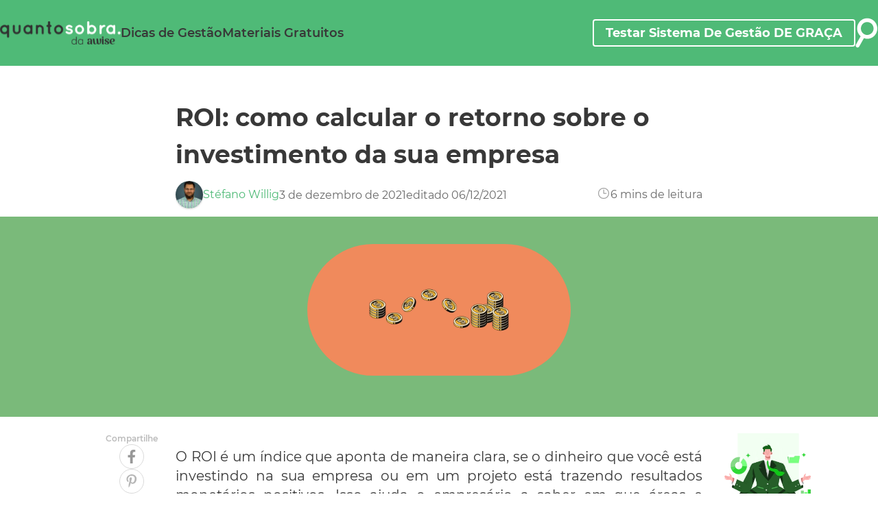

--- FILE ---
content_type: text/html
request_url: https://blog.quantosobra.com.br/roi/
body_size: 40070
content:
<!DOCTYPE html><html lang="pt-BR"><head><meta charSet="utf-8"/><meta http-equiv="x-ua-compatible" content="ie=edge"/><meta name="viewport" content="width=device-width, initial-scale=1, minimum-scale=1, shrink-to-fit=no"/><script>
              (function(w,d,s,l,i){w[l]=w[l]||[];w[l].push({'gtm.start':
              new Date().getTime(),event:'gtm.js'});var f=d.getElementsByTagName(s)[0],
              j=d.createElement(s),dl=l!='dataLayer'?'&l='+l:'';j.async=true;j.src=
              'https://www.googletagmanager.com/gtm.js?id='+i+dl;f.parentNode.insertBefore(j,f);
              })(window,document,'script','dataLayer','GTM-TT6G9N7');
            </script><script>
              function getLgpdMessageElement() {
                return document.getElementById("LgpdMessage")
              }

              function hideLgpdMessage() {
                getLgpdMessageElement().classList.remove("flex")
                getLgpdMessageElement().classList.add("hidden")
              }

              function showLgpdMessage() {
                getLgpdMessageElement().classList.remove("hidden")
                getLgpdMessageElement().classList.add("flex")
              }

              function acceptLgpdMessage() {
                localStorage.setItem("lgpd", true)
                hideLgpdMessage()
              }

              function initLgpd(){
                if (getLgpdMessageElement()) {
                  const acceptedLgpd = localStorage.getItem("lgpd")
                  if (!acceptedLgpd) {
                    showLgpdMessage()
                    setTimeout(initLgpd, 1000)
                  }
                }
                else {
                  setTimeout(initLgpd, 500)
                }
              }

              setTimeout(initLgpd, 500)
            </script><script>
              const header = () => document.querySelector(".header")
              const header2 = () => document.querySelector(".header2")
              const sandwichMenu = () => document.querySelector(".sandwichMenu")
              const searchContainer = () => document.querySelector(".searchContainer")
              const body = () => document.querySelector("body")
              let isScriptInjected = true

              function addClass(element, className) {
                element().classList.add(className)
              }

              function removeClass(element, className) {
                element().classList.remove(className)
              }

              function verifyIfElementIsHidden(element) {
                for (let i = 0; i < element().classList.length; i++) {
                  if (element().classList[i] === "hidden") {
                    return true
                  }
                }
                return false
              }
            </script><script>
              function verifyAndKeepHiddenIfIs404Page() {
                if (document.title == "404: Not Found - Gestão de sucesso para pequenas empresas") {
                  return
                }
                removeClass(searchContainer, "xl:hidden")
                addClass(searchContainer, "xl:block")
              }
              setTimeout(verifyAndKeepHiddenIfIs404Page, 1000)
            </script><script>
              function setSandwichMenuVisibility() {
                initializeSearch()
                if (verifyIfElementIsHidden(sandwichMenu)) {
                  scrollTo(0, 0);
                  addClass(sandwichMenu, "flex")
                  removeClass(sandwichMenu, "hidden")
                  showSearch()
                  return
                }
                addClass(sandwichMenu, "hidden")
                removeClass(sandwichMenu, "flex")
                hideSearch()
              }
            </script><script>
              function showSearch() {
                addClass(searchContainer, "block")
                removeClass(searchContainer, "hidden")
                addClass(body, "overflow-hidden")
              }
              function hideSearch() {
                addClass(searchContainer, "hidden")
                removeClass(searchContainer, "block")
                removeClass(body, "overflow-hidden")
              }
            </script><script>
              function initializeSearch() {
                if (isScriptInjected) {
                  const script = document.createElement("script")
                  
                  script.setAttribute("src", "https://cse.google.com/cse.js?cx=68ed66f38e6587eca")
                  script.setAttribute("type", "text/javascript")
                  
                  document.head.appendChild(script)
                  isScriptInjected = false
                }
              }
            </script><script>
              function setHeaderVisibility() {
                initializeSearch()
                if (verifyIfElementIsHidden(header)) {
                  addClass(header, "fixed")
                  removeClass(header, "hidden")
                  addClass(header2, "fixed")
                  removeClass(header2, "hidden")
                  return
                }
                addClass(header, "hidden")
                removeClass(header, "fixed")
                addClass(header2, "hidden")
                removeClass(header2, "fixed")
              }
            </script><script>
              function navigateToPlanilhasGratis() {
                window.location.href = "https://blog.quantosobra.com.br/category/planilhas-gratis"
              }
              function navigateToHome() {
                window.location.href = "https://blog.quantosobra.com.br"
                console.log(process.env.URL)
              }
            </script><script>
              window.adoptHideAfterConsent = true;
            </script><meta name="generator" content="Gatsby 5.14.0"/><meta name="theme-color" content="#663399"/><meta data-react-helmet="true" name="adopt-website-id" content="a0cc5f5f-b5fb-4026-829c-f488471a118b"/><meta data-react-helmet="true" name="description" content="O ROI é um índice que aponta de maneira clara, se o dinheiro que você está investindo na sua empresa ou em um projeto está trazendo resultados monetários positivos. Isso ajuda o empresário a saber em que áreas e projetos ele deve continuar investindo e&amp;#8230"/><meta data-react-helmet="true" property="og:title" content="Blog do QS"/><meta data-react-helmet="true" property="og:description" content="O ROI é um índice que aponta de maneira clara, se o dinheiro que você está investindo na sua empresa ou em um projeto está trazendo resultados monetários positivos. Isso ajuda o empresário a saber em que áreas e projetos ele deve continuar investindo e&amp;#8230"/><meta data-react-helmet="true" property="og:type" content="website"/><meta data-react-helmet="true" property="og:image" content="https://blog.quantosobra.com.br/wp-content/uploads/2019/01/IMG_Destacada_-_ROI.png"/><meta data-react-helmet="true" property="og:alt" content="Icone da QS"/><meta data-react-helmet="true" property="og:site_name" content="Blog do QS"/><meta data-react-helmet="true" name="twitter:card" content="summary"/><meta data-react-helmet="true" name="twitter:creator" content="Parceiro"/><meta data-react-helmet="true" name="twitter:title" content="ROI: como calcular o retorno sobre o investimento da sua empresa"/><meta data-react-helmet="true" name="twitter:description" content="O ROI é um índice que aponta de maneira clara, se o dinheiro que você está investindo na sua empresa ou em um projeto está trazendo resultados monetários positivos. Isso ajuda o empresário a saber em que áreas e projetos ele deve continuar investindo e&amp;#8230"/><meta data-react-helmet="true" name="application-name" content="Blog do QS"/><style data-href="/styles.9bf708a5ca4297837314.css" data-identity="gatsby-global-css">@font-face{font-display:swap;font-family:Montserrat;font-style:normal;font-weight:100;src:local("Montserrat Thin"),local("Montserrat-Thin"),url(/static/montserrat-latin-100-normal-8d7d79679b70dbe27172b6460e7a7910.woff2) format("woff2"),url(/static/montserrat-latin-100-normal-ec38980a9e0119a379e2a9b3dbb1901a.woff) format("woff")}@font-face{font-display:swap;font-family:Montserrat;font-style:normal;font-weight:200;src:local("Montserrat ExtraLight"),local("Montserrat-ExtraLight"),url(/static/montserrat-latin-200-normal-9d266fbbfa6cab7009bd56003b1eeb67.woff2) format("woff2"),url(/static/montserrat-latin-200-normal-2d8ba08717110d27122e54c34b8a5798.woff) format("woff")}@font-face{font-display:swap;font-family:Montserrat;font-style:normal;font-weight:300;src:local("Montserrat Light"),local("Montserrat-Light"),url(/static/montserrat-latin-300-normal-00b3e893aab5a8fd632d6342eb72551a.woff2) format("woff2"),url(/static/montserrat-latin-300-normal-ea303695ceab35f17e7d062f30e0173b.woff) format("woff")}@font-face{font-display:swap;font-family:Montserrat;font-style:normal;font-weight:400;src:local("Montserrat Regular"),local("Montserrat-Regular"),url(/static/montserrat-latin-400-normal-b71748ae4f80ec8c014def4c5fa8688b.woff2) format("woff2"),url(/static/montserrat-latin-400-normal-0659a9f4e90db5cf51b50d005bff1e41.woff) format("woff")}@font-face{font-display:swap;font-family:Montserrat;font-style:normal;font-weight:500;src:local("Montserrat Medium"),local("Montserrat-Medium"),url(/static/montserrat-latin-500-normal-091b209546e16313fd4f4fc36090c757.woff2) format("woff2"),url(/static/montserrat-latin-500-normal-edd311588712a96bbf435fad264fff62.woff) format("woff")}@font-face{font-display:swap;font-family:Montserrat;font-style:normal;font-weight:600;src:local("Montserrat SemiBold"),local("Montserrat-SemiBold"),url(/static/montserrat-latin-600-normal-0480d2f8a71f38db8633b84d8722e0c2.woff2) format("woff2"),url(/static/montserrat-latin-600-normal-b77863a375260a05dd13f86a1cee598f.woff) format("woff")}@font-face{font-display:swap;font-family:Montserrat;font-style:normal;font-weight:700;src:local("Montserrat Bold"),local("Montserrat-Bold"),url(/static/montserrat-latin-700-normal-7dbcc8a5ea2289d83f657c25b4be6193.woff2) format("woff2"),url(/static/montserrat-latin-700-normal-99271a835e1cae8c76ef8bba99a8cc4e.woff) format("woff")}@font-face{font-display:swap;font-family:Montserrat;font-style:normal;font-weight:800;src:local("Montserrat ExtraBold"),local("Montserrat-ExtraBold"),url(/static/montserrat-latin-800-normal-db9a3e0ba7eaea32e5f55328ace6cf23.woff2) format("woff2"),url(/static/montserrat-latin-800-normal-4e3c615967a2360f5db87d2f0fd2456f.woff) format("woff")}@font-face{font-display:swap;font-family:Montserrat;font-style:normal;font-weight:900;src:local("Montserrat Black"),local("Montserrat-Black"),url(/static/montserrat-latin-900-normal-e66c7edc609e24bacbb705175669d814.woff2) format("woff2"),url(/static/montserrat-latin-900-normal-8211f418baeb8ec880b80ba3c682f957.woff) format("woff")}

/*! normalize.css v8.0.1 | MIT License | github.com/necolas/normalize.css */html{scroll-padding-top:100px}main{display:block}h1{font-size:2em;margin:.67em 0}hr{box-sizing:content-box;overflow:visible}pre{font-family:monospace,monospace;font-size:1em}a{background-color:transparent}abbr[title]{border-bottom:none;text-decoration:underline}code,kbd,samp{font-family:monospace,monospace;font-size:1em}img{border-style:none}button,input{overflow:visible}[type=button],[type=reset],[type=submit],button{-webkit-appearance:button}[type=button]::-moz-focus-inner,[type=reset]::-moz-focus-inner,[type=submit]::-moz-focus-inner,button::-moz-focus-inner{border-style:none;padding:0}[type=button]:-moz-focusring,[type=reset]:-moz-focusring,[type=submit]:-moz-focusring,button:-moz-focusring{outline:1px dotted ButtonText}fieldset{padding:.35em .75em .625em}legend{box-sizing:border-box;color:inherit;display:table;max-width:100%;white-space:normal}textarea{overflow:auto}[type=checkbox],[type=radio]{box-sizing:border-box;padding:0}[type=number]::-webkit-inner-spin-button,[type=number]::-webkit-outer-spin-button{height:auto}[type=search]::-webkit-search-decoration{-webkit-appearance:none}details{display:block}

/*! tailwindcss v2.2.19 | MIT License | https://tailwindcss.com */

/*! modern-normalize v1.1.0 | MIT License | https://github.com/sindresorhus/modern-normalize */.highlightSize{height:300px}#___gcse_0{width:100%}.searchContainer{left:0;position:absolute;right:0;top:21.5rem;z-index:30}.searchIcon{display:none}.pagerMetallic{background-color:#c9c9c9}.pagerHailGray{background-color:#ebebeb}.textHailGray{color:#ebebeb}.textStrongGray{color:#707070}#postHeaderSize{height:160px}.postimgSize{height:180px;width:320px}.actionButtonSize{width:26rem}.formSize{height:auto;width:auto}.requireCardSize{height:15.5rem;width:9.5rem}.requireArrow div{height:10px;width:2px}.highlighImgSize{height:144px;width:320px}@media (min-width:768px){.highlightSize{height:450px}#postHeaderSize{height:128px}.postimgSize{height:204px;width:364px}.mtBio{margin-top:20rem}.videoPopupSize{width:752px}.highlighImgSize{height:234px;width:520px}}@media (min-width:1024px){#postHeaderSize{height:160px}.postimgSize{height:177px;width:314px}.mtBio{margin-top:24rem}}@media (min-width:1280px){.searchContainer{display:block;position:fixed;top:0;z-index:10}.searchIcon{display:inline}#postHeaderSize{height:128px}.postimgSize{height:225px;width:400px}.mtBio{margin-top:27rem}.requirementsListH2Size{width:27.5%}}.iconTeste:hover{transform:scale(1.2)}
/*! tailwindcss v2.2.19 | MIT License | https://tailwindcss.com */

/*! modern-normalize v1.1.0 | MIT License | https://github.com/sindresorhus/modern-normalize */html{-webkit-text-size-adjust:100%;line-height:1.15;-moz-tab-size:4;-o-tab-size:4;tab-size:4}body{font-family:system-ui,-apple-system,Segoe UI,Roboto,Helvetica,Arial,sans-serif,Apple Color Emoji,Segoe UI Emoji;margin:0}hr{color:inherit;height:0}abbr[title]{-webkit-text-decoration:underline dotted;text-decoration:underline dotted}b,strong{font-weight:bolder}code,kbd,pre,samp{font-family:ui-monospace,SFMono-Regular,Consolas,Liberation Mono,Menlo,monospace;font-size:1em}small{font-size:80%}sub,sup{font-size:75%;line-height:0;position:relative;vertical-align:baseline}sub{bottom:-.25em}sup{top:-.5em}table{border-color:inherit;text-indent:0}button,input,optgroup,select,textarea{font-family:inherit;font-size:100%;line-height:1.15;margin:0}button,select{text-transform:none}[type=button],[type=submit],button{-webkit-appearance:button}::-moz-focus-inner{border-style:none;padding:0}legend{padding:0}progress{vertical-align:baseline}::-webkit-inner-spin-button,::-webkit-outer-spin-button{height:auto}[type=search]{-webkit-appearance:textfield;outline-offset:-2px}::-webkit-search-decoration{-webkit-appearance:none}::-webkit-file-upload-button{-webkit-appearance:button;font:inherit}summary{display:list-item}blockquote,dd,dl,figure,h1,h2,h3,h4,h5,h6,hr,p,pre{margin:0}button{background-color:transparent;background-image:none}fieldset,ol,ul{margin:0;padding:0}ol,ul{list-style:none}html{font-family:ui-sans-serif,system-ui,-apple-system,BlinkMacSystemFont,Segoe UI,Roboto,Helvetica Neue,Arial,Noto Sans,sans-serif,Apple Color Emoji,Segoe UI Emoji,Segoe UI Symbol,Noto Color Emoji;line-height:1.5}body{font-family:inherit;line-height:inherit}*,:after,:before{border:0 solid;box-sizing:border-box}hr{border-top-width:1px}img{border-style:solid}textarea{resize:vertical}input::-moz-placeholder,textarea::-moz-placeholder{color:#a1a1aa;opacity:1}input::placeholder,textarea::placeholder{color:#a1a1aa;opacity:1}button{cursor:pointer}table{border-collapse:collapse}h1,h2,h3,h4,h5,h6{font-size:inherit;font-weight:inherit}a{color:inherit;text-decoration:inherit}button,input,optgroup,select,textarea{color:inherit;line-height:inherit;padding:0}code,kbd,pre,samp{font-family:ui-monospace,SFMono-Regular,Menlo,Monaco,Consolas,Liberation Mono,Courier New,monospace}audio,canvas,embed,iframe,img,object,svg,video{display:block;vertical-align:middle}img,video{height:auto;max-width:100%}[hidden]{display:none}*,:after,:before{border-color:currentColor}.visible{visibility:visible}.fixed{position:fixed}.absolute{position:absolute}.relative{position:relative}.inset-0{bottom:0;top:0}.inset-0,.inset-x-0{left:0;right:0}.top-0{top:0}.top-1{top:.25rem}.right-0{right:0}.right-3{right:.75rem}.right-8{right:2rem}.right-24{right:6rem}.bottom-0{bottom:0}.bottom-1{bottom:.25rem}.left-0{left:0}.left-4{left:1rem}.left-32{left:8rem}.z-0{z-index:0}.z-10{z-index:10}.z-20{z-index:20}.z-30{z-index:30}.z-50{z-index:50}.order-first{order:-9999}.m-0{margin:0}.m-2{margin:.5rem}.mx-auto{margin-left:auto;margin-right:auto}.my-6{margin-bottom:1.5rem;margin-top:1.5rem}.my-10{margin-bottom:2.5rem;margin-top:2.5rem}.my-12{margin-bottom:3rem;margin-top:3rem}.mt-0{margin-top:0}.mt-3{margin-top:.75rem}.mt-4{margin-top:1rem}.mt-5{margin-top:1.25rem}.mt-16{margin-top:4rem}.mt-32{margin-top:8rem}.-mt-10{margin-top:-2.5rem}.-mt-20{margin-top:-5rem}.-mt-24{margin-top:-6rem}.mr-2{margin-right:.5rem}.mr-28{margin-right:7rem}.mb-0{margin-bottom:0}.mb-1{margin-bottom:.25rem}.mb-2{margin-bottom:.5rem}.mb-3{margin-bottom:.75rem}.mb-4{margin-bottom:1rem}.mb-5{margin-bottom:1.25rem}.mb-6{margin-bottom:1.5rem}.mb-8{margin-bottom:2rem}.mb-10{margin-bottom:2.5rem}.mb-11{margin-bottom:2.75rem}.mb-12{margin-bottom:3rem}.mb-14{margin-bottom:3.5rem}.mb-20{margin-bottom:5rem}.block{display:block}.inline-block{display:inline-block}.inline{display:inline}.flex{display:flex}.table{display:table}.grid{display:grid}.hidden{display:none}.h-4{height:1rem}.h-5{height:1.25rem}.h-6{height:1.5rem}.h-7{height:1.75rem}.h-8{height:2rem}.h-9{height:2.25rem}.h-10{height:2.5rem}.h-11{height:2.75rem}.h-12{height:3rem}.h-14{height:3.5rem}.h-16{height:4rem}.h-20{height:5rem}.h-24{height:6rem}.h-32{height:8rem}.h-40{height:10rem}.h-44{height:11rem}.h-96{height:24rem}.h-auto{height:auto}.h-px{height:1px}.h-1\/6{height:16.666667%}.h-5\/6{height:83.333333%}.h-full{height:100%}.h-screen{height:100vh}.w-1{width:.25rem}.w-4{width:1rem}.w-5{width:1.25rem}.w-6{width:1.5rem}.w-8{width:2rem}.w-9{width:2.25rem}.w-10{width:2.5rem}.w-11{width:2.75rem}.w-12{width:3rem}.w-16{width:4rem}.w-20{width:5rem}.w-24{width:6rem}.w-28{width:7rem}.w-32{width:8rem}.w-36{width:9rem}.w-44{width:11rem}.w-52{width:13rem}.w-56{width:14rem}.w-60{width:15rem}.w-80{width:20rem}.w-96{width:24rem}.w-auto{width:auto}.w-3\/4{width:75%}.w-4\/12{width:33.333333%}.w-10\/12{width:83.333333%}.w-full{width:100%}.w-screen{width:100vw}.max-w-xs{max-width:20rem}.max-w-sm{max-width:24rem}.flex-shrink-0{flex-shrink:0}.transform{--tw-translate-x:0;--tw-translate-y:0;--tw-rotate:0;--tw-skew-x:0;--tw-skew-y:0;--tw-scale-x:1;--tw-scale-y:1;transform:translateX(var(--tw-translate-x)) translateY(var(--tw-translate-y)) rotate(var(--tw-rotate)) skewX(var(--tw-skew-x)) skewY(var(--tw-skew-y)) scaleX(var(--tw-scale-x)) scaleY(var(--tw-scale-y))}.rotate-45{--tw-rotate:45deg}.-rotate-45{--tw-rotate:-45deg}@keyframes spin{to{transform:rotate(1turn)}}@keyframes ping{75%,to{opacity:0;transform:scale(2)}}@keyframes pulse{50%{opacity:.5}}@keyframes bounce{0%,to{animation-timing-function:cubic-bezier(.8,0,1,1);transform:translateY(-25%)}50%{animation-timing-function:cubic-bezier(0,0,.2,1);transform:none}}.cursor-pointer{cursor:pointer}.grid-cols-1{grid-template-columns:repeat(1,minmax(0,1fr))}.grid-cols-2{grid-template-columns:repeat(2,minmax(0,1fr))}.flex-row{flex-direction:row}.flex-col{flex-direction:column}.flex-wrap{flex-wrap:wrap}.items-start{align-items:flex-start}.items-end{align-items:flex-end}.items-center{align-items:center}.justify-end{justify-content:flex-end}.justify-center{justify-content:center}.justify-between{justify-content:space-between}.justify-items-center{justify-items:center}.gap-1{gap:.25rem}.gap-2{gap:.5rem}.gap-3{gap:.75rem}.gap-4{gap:1rem}.gap-5{gap:1.25rem}.gap-6{gap:1.5rem}.gap-7{gap:1.75rem}.gap-8{gap:2rem}.gap-10{gap:2.5rem}.gap-11{gap:2.75rem}.gap-20{gap:5rem}.gap-x-3{-moz-column-gap:.75rem;column-gap:.75rem}.gap-x-4{-moz-column-gap:1rem;column-gap:1rem}.gap-x-12{-moz-column-gap:3rem;column-gap:3rem}.gap-y-1{row-gap:.25rem}.gap-y-2{row-gap:.5rem}.gap-y-3{row-gap:.75rem}.gap-y-4{row-gap:1rem}.gap-y-5{row-gap:1.25rem}.gap-y-8{row-gap:2rem}.space-x-1>:not([hidden])~:not([hidden]){--tw-space-x-reverse:0;margin-left:calc(.25rem*(1 - var(--tw-space-x-reverse)));margin-right:calc(.25rem*var(--tw-space-x-reverse))}.space-x-12>:not([hidden])~:not([hidden]){--tw-space-x-reverse:0;margin-left:calc(3rem*(1 - var(--tw-space-x-reverse)));margin-right:calc(3rem*var(--tw-space-x-reverse))}.overflow-auto{overflow:auto}.overflow-hidden{overflow:hidden}.overflow-x-auto{overflow-x:auto}.overflow-ellipsis{text-overflow:ellipsis}.rounded{border-radius:.25rem}.rounded-md{border-radius:.375rem}.rounded-lg{border-radius:.5rem}.rounded-xl{border-radius:.75rem}.rounded-full{border-radius:9999px}.rounded-t{border-top-left-radius:.25rem;border-top-right-radius:.25rem}.rounded-t-md{border-top-left-radius:.375rem;border-top-right-radius:.375rem}.border-2{border-width:2px}.border{border-width:1px}.border-solid{border-style:solid}.border-black-200{--tw-border-opacity:1;border-color:rgba(218,218,218,var(--tw-border-opacity))}.border-black-700{--tw-border-opacity:1;border-color:rgba(80,80,80,var(--tw-border-opacity))}.border-white{--tw-border-opacity:1;border-color:rgba(255,255,255,var(--tw-border-opacity))}.border-gray{--tw-border-opacity:1;border-color:rgba(162,162,162,var(--tw-border-opacity))}.border-green-700{--tw-border-opacity:1;border-color:rgba(79,186,119,var(--tw-border-opacity))}.border-green-800{--tw-border-opacity:1;border-color:rgba(72,147,98,var(--tw-border-opacity))}.border-middleSupGreen{--tw-border-opacity:1;border-color:rgba(68,168,105,var(--tw-border-opacity))}.border-darkGreen{--tw-border-opacity:1;border-color:rgba(82,162,82,var(--tw-border-opacity))}.border-mossGreen{--tw-border-opacity:1;border-color:rgba(140,152,145,var(--tw-border-opacity))}.bg-black-100{--tw-bg-opacity:1;background-color:rgba(248,248,248,var(--tw-bg-opacity))}.bg-black-200{--tw-bg-opacity:1;background-color:rgba(218,218,218,var(--tw-bg-opacity))}.bg-black-700{--tw-bg-opacity:1;background-color:rgba(80,80,80,var(--tw-bg-opacity))}.bg-black-800{--tw-bg-opacity:1;background-color:rgba(56,56,56,var(--tw-bg-opacity))}.bg-white{--tw-bg-opacity:1;background-color:rgba(255,255,255,var(--tw-bg-opacity))}.bg-green-100{--tw-bg-opacity:1;background-color:rgba(242,255,242,var(--tw-bg-opacity))}.bg-green-700{--tw-bg-opacity:1;background-color:rgba(79,186,119,var(--tw-bg-opacity))}.bg-greenQS{--tw-bg-opacity:1;background-color:rgba(122,186,122,var(--tw-bg-opacity))}.bg-middleGreen{--tw-bg-opacity:1;background-color:rgba(79,186,119,var(--tw-bg-opacity))}.bg-strongGray{--tw-bg-opacity:1;background-color:rgba(112,112,112,var(--tw-bg-opacity))}.bg-chrome{--tw-bg-opacity:1;background-color:rgba(244,244,244,var(--tw-bg-opacity))}.bg-hailGray{--tw-bg-opacity:1;background-color:rgba(235,235,235,var(--tw-bg-opacity))}.bg-orange{--tw-bg-opacity:1;background-color:rgba(255,122,0,var(--tw-bg-opacity))}.hover\:bg-white:hover{--tw-bg-opacity:1;background-color:rgba(255,255,255,var(--tw-bg-opacity))}.hover\:bg-green-700:hover{--tw-bg-opacity:1;background-color:rgba(79,186,119,var(--tw-bg-opacity))}.bg-opacity-80{--tw-bg-opacity:0.8}.object-cover{-o-object-fit:cover;object-fit:cover}.p-5{padding:1.25rem}.p-6{padding:1.5rem}.px-2{padding-left:.5rem;padding-right:.5rem}.px-4{padding-left:1rem;padding-right:1rem}.px-6{padding-left:1.5rem;padding-right:1.5rem}.px-8{padding-left:2rem;padding-right:2rem}.px-9{padding-left:2.25rem;padding-right:2.25rem}.px-10{padding-left:2.5rem;padding-right:2.5rem}.py-0{padding-bottom:0;padding-top:0}.py-1{padding-bottom:.25rem;padding-top:.25rem}.py-4{padding-bottom:1rem;padding-top:1rem}.py-5{padding-bottom:1.25rem;padding-top:1.25rem}.py-6{padding-bottom:1.5rem;padding-top:1.5rem}.py-7{padding-bottom:1.75rem;padding-top:1.75rem}.py-8{padding-bottom:2rem;padding-top:2rem}.py-10{padding-bottom:2.5rem;padding-top:2.5rem}.py-0\.5{padding-bottom:.125rem;padding-top:.125rem}.pt-2{padding-top:.5rem}.pt-5{padding-top:1.25rem}.pt-8{padding-top:2rem}.pt-10{padding-top:2.5rem}.pt-20{padding-top:5rem}.pb-2{padding-bottom:.5rem}.pb-4{padding-bottom:1rem}.pb-6{padding-bottom:1.5rem}.pb-20{padding-bottom:5rem}.pl-10{padding-left:2.5rem}.text-left{text-align:left}.text-center{text-align:center}.text-justify{text-align:justify}.font-display,.font-html{font-family:Montserrat,sans-serif}.text-xs{font-size:.75rem;line-height:1rem}.text-sm{font-size:.875rem;line-height:1.25rem}.text-base{font-size:1rem;line-height:1.5rem}.text-lg{font-size:1.125rem}.text-lg,.text-xl{line-height:1.75rem}.text-xl{font-size:1.25rem}.text-2xl{font-size:1.5rem;line-height:2rem}.text-3xl{font-size:1.875rem;line-height:2.25rem}.text-4xl{font-size:2.25rem;line-height:2.5rem}.text-5xl{font-size:3rem;line-height:1}.font-light{font-weight:300}.font-normal{font-weight:400}.font-medium{font-weight:500}.font-semibold{font-weight:600}.font-bold{font-weight:700}.font-black{font-weight:900}.uppercase{text-transform:uppercase}.capitalize{text-transform:capitalize}.italic{font-style:italic}.leading-5{line-height:1.25rem}.leading-normal{line-height:1.5}.leading-relaxed{line-height:1.625}.text-black-200{--tw-text-opacity:1;color:rgba(218,218,218,var(--tw-text-opacity))}.text-black-300{--tw-text-opacity:1;color:rgba(188,188,188,var(--tw-text-opacity))}.text-black-500{--tw-text-opacity:1;color:rgba(132,132,132,var(--tw-text-opacity))}.text-black-600{--tw-text-opacity:1;color:rgba(106,106,106,var(--tw-text-opacity))}.text-black-800{--tw-text-opacity:1;color:rgba(56,56,56,var(--tw-text-opacity))}.text-white{--tw-text-opacity:1;color:rgba(255,255,255,var(--tw-text-opacity))}.text-gray{--tw-text-opacity:1;color:rgba(162,162,162,var(--tw-text-opacity))}.text-green-700{--tw-text-opacity:1;color:rgba(79,186,119,var(--tw-text-opacity))}.text-purple{--tw-text-opacity:1;color:rgba(79,70,229,var(--tw-text-opacity))}.text-middleGreen{--tw-text-opacity:1;color:rgba(79,186,119,var(--tw-text-opacity))}.text-textQS{--tw-text-opacity:1;color:rgba(56,56,56,var(--tw-text-opacity))}.text-altTextQS{--tw-text-opacity:1;color:rgba(7,26,16,var(--tw-text-opacity))}.hover\:text-white:hover{--tw-text-opacity:1;color:rgba(255,255,255,var(--tw-text-opacity))}.hover\:text-green-700:hover{--tw-text-opacity:1;color:rgba(79,186,119,var(--tw-text-opacity))}.hover\:text-greenQS:hover{--tw-text-opacity:1;color:rgba(122,186,122,var(--tw-text-opacity))}.hover\:underline:hover,.underline{text-decoration:underline}*,:after,:before{--tw-shadow:0 0 #0000}.shadow{--tw-shadow:0 1px 3px 0 rgba(0,0,0,.1),0 1px 2px 0 rgba(0,0,0,.06)}.shadow,.shadow-md{box-shadow:var(--tw-ring-offset-shadow,0 0 #0000),var(--tw-ring-shadow,0 0 #0000),var(--tw-shadow)}.shadow-md{--tw-shadow:0 4px 6px -1px rgba(0,0,0,.1),0 2px 4px -1px rgba(0,0,0,.06)}.shadow-lg{--tw-shadow:0 10px 15px -3px rgba(0,0,0,.1),0 4px 6px -2px rgba(0,0,0,.05)}.shadow-lg,.shadow-xl{box-shadow:var(--tw-ring-offset-shadow,0 0 #0000),var(--tw-ring-shadow,0 0 #0000),var(--tw-shadow)}.shadow-xl{--tw-shadow:0 20px 25px -5px rgba(0,0,0,.1),0 10px 10px -5px rgba(0,0,0,.04)}.hover\:shadow:hover{--tw-shadow:0 1px 3px 0 rgba(0,0,0,.1),0 1px 2px 0 rgba(0,0,0,.06)}.hover\:shadow-2xl:hover,.hover\:shadow:hover{box-shadow:var(--tw-ring-offset-shadow,0 0 #0000),var(--tw-ring-shadow,0 0 #0000),var(--tw-shadow)}.hover\:shadow-2xl:hover{--tw-shadow:0 25px 50px -12px rgba(0,0,0,.25)}*,:after,:before{--tw-ring-inset:var(--tw-empty,/*!*/ /*!*/);--tw-ring-offset-width:0px;--tw-ring-offset-color:#fff;--tw-ring-color:rgba(59,130,246,.5);--tw-ring-offset-shadow:0 0 #0000;--tw-ring-shadow:0 0 #0000}.filter{--tw-blur:var(--tw-empty,/*!*/ /*!*/);--tw-brightness:var(--tw-empty,/*!*/ /*!*/);--tw-contrast:var(--tw-empty,/*!*/ /*!*/);--tw-grayscale:var(--tw-empty,/*!*/ /*!*/);--tw-hue-rotate:var(--tw-empty,/*!*/ /*!*/);--tw-invert:var(--tw-empty,/*!*/ /*!*/);--tw-saturate:var(--tw-empty,/*!*/ /*!*/);--tw-sepia:var(--tw-empty,/*!*/ /*!*/);--tw-drop-shadow:var(--tw-empty,/*!*/ /*!*/);filter:var(--tw-blur) var(--tw-brightness) var(--tw-contrast) var(--tw-grayscale) var(--tw-hue-rotate) var(--tw-invert) var(--tw-saturate) var(--tw-sepia) var(--tw-drop-shadow)}.invert-0{--tw-invert:invert(0)}.transition{transition-duration:.15s;transition-property:background-color,border-color,color,fill,stroke,opacity,box-shadow,transform,filter,-webkit-backdrop-filter;transition-property:background-color,border-color,color,fill,stroke,opacity,box-shadow,transform,filter,backdrop-filter;transition-property:background-color,border-color,color,fill,stroke,opacity,box-shadow,transform,filter,backdrop-filter,-webkit-backdrop-filter;transition-timing-function:cubic-bezier(.4,0,.2,1)}.professionalBoxSize{width:auto}.bioShadow{border:2px solid #f2f4f2;box-shadow:4px 5px 6px rgba(0,0,0,.1);box-sizing:border-box}.professionMarkerPosition{height:24rem;left:1.8rem;position:absolute;top:4.25rem;width:.15rem}.professionMarkerPosition div{border-radius:9999px;position:absolute}.firstMarker,.secondMarker{--tw-bg-opacity:1;background-color:rgba(79,186,119,var(--tw-bg-opacity));height:1rem;right:-.425rem;width:1rem}.fifthMarker,.fourthMarker,.seventhMarker,.sixthMarker,.thirdMarker{--tw-bg-opacity:1;background-color:rgba(244,244,244,var(--tw-bg-opacity));height:.75rem;right:-.3rem;width:.75rem}.firstMarker{top:.65rem}.secondMarker{top:3.35rem}.thirdMarker{top:7rem}.fourthMarker{top:11.6rem}.fifthMarker{top:16.2rem}.sixthMarker{top:19.8rem}.seventhMarker{top:22.5rem}@media (min-width:768px){.professionalBoxSize{height:26rem;width:27rem}.professionMarkerPosition{height:20.2rem}.secondMarker{top:4.9rem}.thirdMarker{top:7.75rem}.fourthMarker{top:10.4rem}.fifthMarker{top:13.2rem}.sixthMarker{top:16rem}.seventhMarker{top:18.825rem}.md\:absolute{position:absolute}.md\:top-14{top:3.5rem}.md\:top-32{top:8rem}.md\:right-24{right:6rem}.md\:left-24{left:6rem}.md\:order-first{order:-9999}.md\:mx-auto{margin-left:auto;margin-right:auto}.md\:my-20{margin-bottom:5rem;margin-top:5rem}.md\:mt-10{margin-top:2.5rem}.md\:-mt-28{margin-top:-7rem}.md\:-mt-44{margin-top:-11rem}.md\:mb-0{margin-bottom:0}.md\:mb-3{margin-bottom:.75rem}.md\:mb-6{margin-bottom:1.5rem}.md\:mb-10{margin-bottom:2.5rem}.md\:mb-12{margin-bottom:3rem}.md\:mb-14{margin-bottom:3.5rem}.md\:mb-28{margin-bottom:7rem}.md\:ml-20{margin-left:5rem}.md\:flex{display:flex}.md\:hidden{display:none}.md\:h-32{height:8rem}.md\:h-44{height:11rem}.md\:h-52{height:13rem}.md\:w-24{width:6rem}.md\:w-40{width:10rem}.md\:w-44{width:11rem}.md\:w-96{width:24rem}.md\:w-auto{width:auto}.md\:w-1\/2,.md\:w-6\/12{width:50%}.md\:w-8\/12{width:66.666667%}.md\:w-10\/12{width:83.333333%}.md\:w-full{width:100%}.md\:max-w-sm{max-width:24rem}.md\:max-w-screen-sm{max-width:640px}.md\:max-w-screen-md{max-width:768px}.md\:flex-shrink-0{flex-shrink:0}.md\:flex-grow{flex-grow:1}.md\:grid-cols-2{grid-template-columns:repeat(2,minmax(0,1fr))}.md\:grid-cols-3{grid-template-columns:repeat(3,minmax(0,1fr))}.md\:flex-row{flex-direction:row}.md\:flex-wrap{flex-wrap:wrap}.md\:items-start{align-items:flex-start}.md\:items-center{align-items:center}.md\:gap-0{gap:0}.md\:gap-4{gap:1rem}.md\:gap-5{gap:1.25rem}.md\:gap-6{gap:1.5rem}.md\:gap-16{gap:4rem}.md\:gap-y-10{row-gap:2.5rem}.md\:px-6{padding-left:1.5rem;padding-right:1.5rem}.md\:px-10{padding-left:2.5rem;padding-right:2.5rem}.md\:px-12{padding-left:3rem;padding-right:3rem}.md\:pt-12{padding-top:3rem}.md\:text-left{text-align:left}.md\:text-center{text-align:center}.md\:text-base{font-size:1rem;line-height:1.5rem}.md\:text-2xl{font-size:1.5rem;line-height:2rem}.md\:text-3xl{font-size:1.875rem;line-height:2.25rem}.md\:text-5xl{font-size:3rem;line-height:1}}@media (min-width:1024px){.lg\:top-40{top:10rem}.lg\:right-28{right:7rem}.lg\:left-28{left:7rem}.lg\:my-12{margin-bottom:3rem;margin-top:3rem}.lg\:mt-36{margin-top:9rem}.lg\:mt-px{margin-top:1px}.lg\:-mt-36{margin-top:-9rem}.lg\:-mt-56{margin-top:-14rem}.lg\:mb-20{margin-bottom:5rem}.lg\:mb-44{margin-bottom:11rem}.lg\:flex{display:flex}.lg\:h-60{height:15rem}.lg\:w-52{width:13rem}.lg\:w-6\/12{width:50%}.lg\:w-full{width:100%}.lg\:max-w-lg{max-width:32rem}.lg\:max-w-screen-lg{max-width:1024px}.lg\:grid-cols-3{grid-template-columns:repeat(3,minmax(0,1fr))}.lg\:flex-row{flex-direction:row}.lg\:items-center{align-items:center}.lg\:justify-between{justify-content:space-between}.lg\:justify-around{justify-content:space-around}.lg\:justify-items-start{justify-items:start}.lg\:px-28{padding-left:7rem;padding-right:7rem}.lg\:text-5xl{font-size:3rem;line-height:1}.lg\:text-6xl{font-size:3.75rem;line-height:1}}@media (min-width:1280px){.xl\:absolute{position:absolute}.xl\:top-48{top:12rem}.xl\:right-0{right:0}.xl\:right-20{right:5rem}.xl\:left-20{left:5rem}.xl\:order-last{order:9999}.xl\:m-0{margin:0}.xl\:mx-auto{margin-left:auto;margin-right:auto}.xl\:mt-0{margin-top:0}.xl\:mt-1{margin-top:.25rem}.xl\:mt-4{margin-top:1rem}.xl\:mt-20{margin-top:5rem}.xl\:mt-24{margin-top:6rem}.xl\:-mt-44{margin-top:-11rem}.xl\:-mt-60{margin-top:-15rem}.xl\:mr-48{margin-right:12rem}.xl\:mb-0{margin-bottom:0}.xl\:mb-2{margin-bottom:.5rem}.xl\:mb-3{margin-bottom:.75rem}.xl\:mb-28{margin-bottom:7rem}.xl\:ml-1{margin-left:.25rem}.xl\:block{display:block}.xl\:flex{display:flex}.xl\:hidden{display:none}.xl\:h-12{height:3rem}.xl\:h-20{height:5rem}.xl\:h-28{height:7rem}.xl\:h-screen{height:100vh}.xl\:max-h-28{max-height:7rem}.xl\:w-12{width:3rem}.xl\:w-72{width:18rem}.xl\:w-auto{width:auto}.xl\:w-5\/12{width:41.666667%}.xl\:w-6\/12{width:50%}.xl\:w-7\/12{width:58.333333%}.xl\:w-8\/12{width:66.666667%}.xl\:w-full{width:100%}.xl\:max-w-xl{max-width:36rem}.xl\:max-w-screen-md{max-width:768px}.xl\:max-w-screen-xl{max-width:1280px}.xl\:grid-cols-4{grid-template-columns:repeat(4,minmax(0,1fr))}.xl\:flex-row{flex-direction:row}.xl\:items-start{align-items:flex-start}.xl\:items-center{align-items:center}.xl\:justify-start{justify-content:flex-start}.xl\:justify-end{justify-content:flex-end}.xl\:justify-center{justify-content:center}.xl\:justify-between{justify-content:space-between}.xl\:gap-0{gap:0}.xl\:gap-1{gap:.25rem}.xl\:gap-5{gap:1.25rem}.xl\:gap-20{gap:5rem}.xl\:gap-x-20{-moz-column-gap:5rem;column-gap:5rem}.xl\:overflow-auto{overflow:auto}.xl\:bg-hailGray{--tw-bg-opacity:1;background-color:rgba(235,235,235,var(--tw-bg-opacity))}.xl\:p-2{padding:.5rem}.xl\:px-20{padding-left:5rem;padding-right:5rem}.xl\:py-2{padding-bottom:.5rem;padding-top:.5rem}.xl\:py-8{padding-bottom:2rem;padding-top:2rem}.xl\:pl-14{padding-left:3.5rem}.xl\:text-left{text-align:left}.xl\:text-base{font-size:1rem;line-height:1.5rem}.xl\:text-2xl{font-size:1.5rem;line-height:2rem}.xl\:text-6xl{font-size:3.75rem;line-height:1}.xl\:text-7xl{font-size:4.5rem;line-height:1}.xl\:tracking-tighter{letter-spacing:-.05em}}@media (min-width:1536px){.\32xl\:mt-8{margin-top:2rem}.\32xl\:max-w-screen-md{max-width:768px}.\32xl\:max-w-screen-2xl{max-width:1536px}}.postContent p,.postContent ul{color:#383838;font-size:20px;line-height:28px;margin-bottom:40px;text-align:justify}.postContent h2{display:inline-block;font-size:1.8rem;font-weight:600;line-height:37px;margin-bottom:30px;margin-top:1rem}.postContent h3{font-size:1.5rem;margin-top:.8rem}.postContent h3,.postContent h4{display:inline-block;font-weight:600;line-height:37px;margin-bottom:.5rem}.postContent h4{font-size:1.2rem;margin-top:.4rem}.postContent a{color:#0094ff}.postContent a:hover{background-color:#0094ff;color:#fff}.postContent ul{list-style-position:inside;list-style-type:disc}.postContent ol{list-style-position:inside;list-style-type:decimal}.postContent iframe{margin:1rem 0}.postContent *{max-width:20rem;overflow:hidden}.postContent{width:20rem}.summary{background-color:#f8f8f8;border-radius:5px;margin-bottom:40px;padding:15px}.summary p{margin-bottom:20px;text-align:left}.summary p>span{color:#383838;font-size:24px;font-weight:600!important;text-align:left!important}.summary ul{margin-bottom:10px}.summary li>ul{margin-left:20px}.summary a{color:#0094ff}.summary a:hover{text-decoration:underline}@media (min-width:768px){.summary{margin-top:-70px;padding:45px 100px 30px}.postContent ul{margin-left:20px}.summary a{color:#4fba77}.summary a:hover{background-color:#4fba77;text-decoration:none}}.postContent th{background:#7aba7a;border:1px solid #e5e5e5;padding:1rem 0}.postContent td{border:1px solid #e5e5e5;padding:1rem 0 1rem .5rem}.specialListSpacement *{margin-bottom:1rem}.specialItemSpacement{margin-left:1rem;margin-top:1rem}td,th{display:table-cell;vertical-align:inherit}th{font-weight:700;text-align:center}tr{border-color:inherit;display:table-row;vertical-align:inherit}@media (min-width:768px){iframe{height:432px;width:768px}.postContent *{max-width:768px}.postContent{width:768px}}@media (min-width:1280px){.postContent>p:has(img),.postContent>p:has(img) a,.postContent>p:has(img) img{align-items:center;display:flex;height:auto!important;max-width:885px!important;overflow:visible!important}.postContent>p:has(img) a:hover{background-color:#fff}.postContent *{margin-left:auto;margin-right:auto}.postContent{max-width:885px;width:885px}.postContent h2,.postContent h3,.postContent h4{margin-left:58px!important}.postContent ul{margin-left:58px}.summary ul{margin-left:20px!important}.wp-caption{align-items:center;background-color:#f8f8f8;border-radius:5px;display:flex;flex-direction:row;gap:20px;height:auto!important;justify-content:center;margin:0 0 40px!important;max-width:885px!important;padding:35px 35px 45px;width:885px!important}.wp-caption-text{color:#383838;font-size:20px;font-weight:400;height:auto;text-align:justify;width:50%}.postContent figure img{border-radius:5px;width:50%}}.embededCta{align-items:center;background-color:rgba(248,248,248,var(--tw-bg-opacity));border-color:#dadada!important;border-radius:6px;border-style:solid;border-width:1px;display:flex;flex-direction:column;gap:0;margin-bottom:40px;padding:20px 32px 24px;width:20rem}.embededCta svg{color:rgba(79,186,119,var(--tw-text-opacity));font-weight:700;height:1.75rem;margin-bottom:0;width:1.75rem}.embededCta span{color:#383838;display:flex;font-size:1rem;font-size:16px;font-weight:400;line-height:1.5rem;margin-bottom:0;text-align:center}.embededCta a{align-items:center;background-color:rgba(79,186,119,var(--tw-bg-opacity));border-color:rgba(72,147,98,var(--tw-border-opacity));border-radius:.375rem;border-style:solid;border-width:1px;color:#489362;color:#fff!important;display:flex;font-size:14px!important;font-size:.875rem;font-weight:700!important;height:2rem;justify-content:center;line-height:1.25rem;margin:0!important;transition-duration:.15s;transition-property:background-color,border-color,color,fill,stroke,opacity,box-shadow,transform,filter,-webkit-backdrop-filter;transition-property:background-color,border-color,color,fill,stroke,opacity,box-shadow,transform,filter,backdrop-filter;transition-property:background-color,border-color,color,fill,stroke,opacity,box-shadow,transform,filter,backdrop-filter,-webkit-backdrop-filter;transition-timing-function:cubic-bezier(.4,0,.2,1);width:10rem}.embededCta a:hover{background-color:#fff!important;color:#4fba77!important}@media (min-width:768px){.embededCta{flex-direction:row;justify-content:space-between;padding-bottom:1rem;padding-top:1rem;width:768px}}@media (min-width:1280px){.embededCta{max-width:885px!important;width:885px!important}.embededCta svg{margin:0 100px 0 0!important}.embededCta span{flex-grow:1;margin:0}}.facebookCommentsLayout{width:320px}@media (min-width:768px){.facebookCommentsLayout{width:768px}}.finalComponentMarkdownStyle strong{color:#4fba77}.shareButtonIcon{filter:invert(98%) sepia(0) saturate(0) hue-rotate(224deg) brightness(93%) contrast(88%)}.shareContent:hover .shareButtonIcon{filter:none}</style><style>.gatsby-image-wrapper{position:relative;overflow:hidden}.gatsby-image-wrapper picture.object-fit-polyfill{position:static!important}.gatsby-image-wrapper img{bottom:0;height:100%;left:0;margin:0;max-width:none;padding:0;position:absolute;right:0;top:0;width:100%;object-fit:cover}.gatsby-image-wrapper [data-main-image]{opacity:0;transform:translateZ(0);transition:opacity .25s linear;will-change:opacity}.gatsby-image-wrapper-constrained{display:inline-block;vertical-align:top}</style><noscript><style>.gatsby-image-wrapper noscript [data-main-image]{opacity:1!important}.gatsby-image-wrapper [data-placeholder-image]{opacity:0!important}</style></noscript><script type="module">const e="undefined"!=typeof HTMLImageElement&&"loading"in HTMLImageElement.prototype;e&&document.body.addEventListener("load",(function(e){const t=e.target;if(void 0===t.dataset.mainImage)return;if(void 0===t.dataset.gatsbyImageSsr)return;let a=null,n=t;for(;null===a&&n;)void 0!==n.parentNode.dataset.gatsbyImageWrapper&&(a=n.parentNode),n=n.parentNode;const o=a.querySelector("[data-placeholder-image]"),r=new Image;r.src=t.currentSrc,r.decode().catch((()=>{})).then((()=>{t.style.opacity=1,o&&(o.style.opacity=0,o.style.transition="opacity 500ms linear")}))}),!0);</script><link rel="icon" href="/favicon-32x32.png?v=7d7bbb120befb78a845350a86e6f589b" type="image/png"/><link rel="manifest" href="/manifest.webmanifest" crossorigin="anonymous"/><link rel="apple-touch-icon" sizes="48x48" href="/icons/icon-48x48.png?v=7d7bbb120befb78a845350a86e6f589b"/><link rel="apple-touch-icon" sizes="72x72" href="/icons/icon-72x72.png?v=7d7bbb120befb78a845350a86e6f589b"/><link rel="apple-touch-icon" sizes="96x96" href="/icons/icon-96x96.png?v=7d7bbb120befb78a845350a86e6f589b"/><link rel="apple-touch-icon" sizes="144x144" href="/icons/icon-144x144.png?v=7d7bbb120befb78a845350a86e6f589b"/><link rel="apple-touch-icon" sizes="192x192" href="/icons/icon-192x192.png?v=7d7bbb120befb78a845350a86e6f589b"/><link rel="apple-touch-icon" sizes="256x256" href="/icons/icon-256x256.png?v=7d7bbb120befb78a845350a86e6f589b"/><link rel="apple-touch-icon" sizes="384x384" href="/icons/icon-384x384.png?v=7d7bbb120befb78a845350a86e6f589b"/><link rel="apple-touch-icon" sizes="512x512" href="/icons/icon-512x512.png?v=7d7bbb120befb78a845350a86e6f589b"/><title data-react-helmet="true">ROI: como calcular o retorno sobre o investimento da sua empresa - Gestão de sucesso para pequenas empresas</title><script data-react-helmet="true" defer="" src="https://tag.goadopt.io/injector.js?website_code=a0cc5f5f-b5fb-4026-829c-f488471a118b" class="adopt-injector"></script><link rel="sitemap" type="application/xml" href="/sitemap-index.xml"/></head><body class="xl:overflow-auto"><div class="searchContainer hidden xl:hidden h-20 w-full bg-white inset-x-0 transition"><div class="flex justify-center items-center h-full z-0 mx-auto max-w-xs md:max-w-screen-sm xl:max-w-screen-xl 2xl:max-w-screen-2xl"><div class="gcse-search"></div><a href="javascript:setHeaderVisibility()"><img class="searchIcon h-8" src="[data-uri]"/></a></div></div><div id="___gatsby"><div style="outline:none" tabindex="-1" id="gatsby-focus-wrapper"><div id="start" class="flex flex-col text-textQS font-display"><header class="header2 hidden xl:flex absolute bg-green-700 z-30 flex justify-between h-24 w-full inset-0"><div class="flex flex-row xl:justify-between items-center w-full h-full text-lg font-semibold z-10 mx-auto max-w-xs md:max-w-screen-md lg:max-w-screen-lg xl:max-w-screen-xl 2xl:max-w-screen-2xl"><div class="flex w-full justify-between xl:justify-start items-center gap-x-12 xl:gap-x-20"><a class="xl:hidden" href="javascript:navigateToHome()"><img class="w-44" src="[data-uri]" alt="Logo da Quanto Sobra"/></a><a class="hidden xl:flex" href="javascript:navigateToHome()"><img class="w-44" src="/static/logo-fundoverde-aea92039a785240bff55fce426b81aac.svg" alt="Logo da Quanto Sobra"/></a><a href="javascript:setSandwichMenuVisibility()" class="flex xl:hidden text-black"><svg class="h-6 w-6" viewBox="0 0 20 20" xmlns="http://www.w3.org/2000/svg"><title>Menu</title><path d="M0 3h20v2H0V3zm0 6h20v2H0V9zm0 6h20v2H0v-2z"></path></svg></a><a class="hidden xl:flex" href="/category/planilhas-gratis/">Dicas de Gestão</a><a class="hidden xl:flex" href="https://www.quantosobra.com.br/materiais-educativos/">Materiais Gratuitos</a></div><div class="hidden xl:flex flex-row items-center gap-7"><a class="actionButtonSize flex items-center justify-center px-4 py-1 rounded border-2 border-solid border-white text-white hover:bg-white hover:text-green-700 capitalize font-bold transition" href="https://www.quantosobra.com.br/teste-gratuito-lp/ ">Testar sistema de gestão DE GRAÇA</a><a href="javascript:setHeaderVisibility()"><img class="flex h-12 invert-0" src="[data-uri]" alt="Icone de pesquisa"/></a></div></div><div class="sandwichMenu hidden relative xl:hidden w-screen h-96 pt-5 flex-col items-center gap-10 z-10 bg-white text-lg font-semibold text-center"><a href="javascript:navigateToPlanilhasGratis()">Dicas de Gestão</a><a href="https://www.quantosobra.com.br/materiais-educativos/">Materiais Gratuitos</a><a class="px-4 py-1 bg-white rounded-lg border-2 border-darkGreen text-middleGreen font-bold text-center capitalize" href="https://www.quantosobra.com.br/teste-gratuito-lp/ ">Testar sistema de <br/> gestão <strong class="uppercase font-bold">de graça</strong></a><button><img class="flex xl:hidden h-12" src="[data-uri]" alt="Icone de pesquisa"/></button></div></header><header class="header fixed bg-white z-20 flex justify-between h-24 w-full inset-0"><div class="flex flex-row xl:justify-between items-center w-full h-full text-lg font-semibold z-10 mx-auto max-w-xs md:max-w-screen-md lg:max-w-screen-lg xl:max-w-screen-xl 2xl:max-w-screen-2xl"><div class="flex w-full justify-between xl:justify-start items-center gap-x-12 xl:gap-x-20"><a class="xl:hidden" href="javascript:navigateToHome()"><img class="w-44" src="[data-uri]" alt="Logo da Quanto Sobra"/></a><a class="hidden xl:flex" href="javascript:navigateToHome()"><img class="w-16 mr-28" src="[data-uri]" alt="Logo da Quanto Sobra"/></a><a href="javascript:setSandwichMenuVisibility()" class="flex xl:hidden text-black"><svg class="h-6 w-6" viewBox="0 0 20 20" xmlns="http://www.w3.org/2000/svg"><title>Menu</title><path d="M0 3h20v2H0V3zm0 6h20v2H0V9zm0 6h20v2H0v-2z"></path></svg></a><a class="hidden xl:flex" href="/category/planilhas-gratis/">Dicas de Gestão</a><a class="hidden xl:flex" href="https://www.quantosobra.com.br/materiais-educativos/">Materiais Gratuitos</a></div><div class="hidden xl:flex flex-row items-center gap-7"><a class="actionButtonSize flex items-center justify-center px-4 py-1 rounded border-2 border-solid border-green-700 text-green-700 hover:bg-green-700 hover:text-white capitalize font-bold transition" href="https://www.quantosobra.com.br/teste-gratuito-lp/ ">Testar sistema de gestão DE GRAÇA</a><a href="javascript:setHeaderVisibility()"><img class="flex h-12 invert-0" src="[data-uri]" alt="Icone de pesquisa"/></a></div></div><div class="sandwichMenu hidden relative xl:hidden w-screen h-96 pt-5 flex-col items-center gap-10 z-10 bg-white text-lg font-semibold text-center"><a href="javascript:navigateToPlanilhasGratis()">Dicas de Gestão</a><a href="https://www.quantosobra.com.br/materiais-educativos/">Materiais Gratuitos</a><a class="px-4 py-1 bg-white rounded-lg border-2 border-darkGreen text-middleGreen font-bold text-center capitalize" href="https://www.quantosobra.com.br/teste-gratuito-lp/ ">Testar sistema de <br/> gestão <strong class="uppercase font-bold">de graça</strong></a><button><img class="flex xl:hidden h-12" src="[data-uri]" alt="Icone de pesquisa"/></button></div></header><main class="flex flex-col bg-white"><article class="mt-32 lg:mt-36"><header class="mb-3 mx-auto max-w-xs md:max-w-screen-md"><h1 class="text-4xl text-textQS font-bold leading-normal mb-12 md:mb-3">ROI: como calcular o retorno sobre o investimento da sua empresa</h1><div class="flex flex-col lg:flex-row lg:items-center lg:justify-between gap-3 text-sm md:text-base text-black-600"><div class="flex flex-col lg:flex-row lg:items-center gap-3"><a class="flex items-center gap-3 md:gap-5" href="/autor/stefano/"><img class="w-10 h-10 rounded-full border-gray shadow" src="https://secure.gravatar.com/avatar/a039305f8df8a772aa1df5eb8defecbe?s=96&amp;d=mm&amp;r=g"/><span class="text-middleGreen">Stéfano Willig</span></a><div class="flex flex-row gap-3 lg:mt-px"><span>3 de dezembro de 2021</span><span>editado 06/12/2021</span></div></div><span class="flex flex-row gap-1"><svg xmlns="http://www.w3.org/2000/svg" fill="none" viewBox="0 0 24 24" stroke-width="1.5" stroke="currentColor" aria-hidden="true" data-slot="icon" class="h-5 w-5 text-gray"><path stroke-linecap="round" stroke-linejoin="round" d="M12 6v6h4.5m4.5 0a9 9 0 1 1-18 0 9 9 0 0 1 18 0Z"></path></svg>6<!-- --> mins de leitura</span></div></header><section class="flex items-center justify-center mb-6 py-10 bg-greenQS" style="background-color:#null"><div data-gatsby-image-wrapper="" class="gatsby-image-wrapper gatsby-image-wrapper-constrained w-3/4 max-w-sm rounded-full mb-5"><div style="max-width:1000px;display:block"><img alt="" role="presentation" aria-hidden="true" src="data:image/svg+xml;charset=utf-8,%3Csvg%20height=&#x27;500&#x27;%20width=&#x27;1000&#x27;%20xmlns=&#x27;http://www.w3.org/2000/svg&#x27;%20version=&#x27;1.1&#x27;%3E%3C/svg%3E" style="max-width:100%;display:block;position:static"/></div><img aria-hidden="true" data-placeholder-image="" style="opacity:1;transition:opacity 500ms linear" decoding="async" src="[data-uri]" alt=""/><img data-gatsby-image-ssr="" data-main-image="" style="opacity:0" sizes="(min-width: 1000px) 1000px, 100vw" decoding="async" loading="lazy" data-src="/static/90a686ff472cb0fa36b171e59462a16c/40e69/IMG_Destacada_-_ROI.webp" data-srcset="/static/90a686ff472cb0fa36b171e59462a16c/b150d/IMG_Destacada_-_ROI.webp 250w,/static/90a686ff472cb0fa36b171e59462a16c/7379c/IMG_Destacada_-_ROI.webp 500w,/static/90a686ff472cb0fa36b171e59462a16c/40e69/IMG_Destacada_-_ROI.webp 1000w,/static/90a686ff472cb0fa36b171e59462a16c/e1d0c/IMG_Destacada_-_ROI.webp 2000w" alt=""/><noscript><img data-gatsby-image-ssr="" data-main-image="" style="opacity:0" sizes="(min-width: 1000px) 1000px, 100vw" decoding="async" loading="lazy" src="/static/90a686ff472cb0fa36b171e59462a16c/40e69/IMG_Destacada_-_ROI.webp" srcSet="/static/90a686ff472cb0fa36b171e59462a16c/b150d/IMG_Destacada_-_ROI.webp 250w,/static/90a686ff472cb0fa36b171e59462a16c/7379c/IMG_Destacada_-_ROI.webp 500w,/static/90a686ff472cb0fa36b171e59462a16c/40e69/IMG_Destacada_-_ROI.webp 1000w,/static/90a686ff472cb0fa36b171e59462a16c/e1d0c/IMG_Destacada_-_ROI.webp 2000w" alt=""/></noscript><script type="module">const t="undefined"!=typeof HTMLImageElement&&"loading"in HTMLImageElement.prototype;if(t){const t=document.querySelectorAll("img[data-main-image]");for(let e of t){e.dataset.src&&(e.setAttribute("src",e.dataset.src),e.removeAttribute("data-src")),e.dataset.srcset&&(e.setAttribute("srcset",e.dataset.srcset),e.removeAttribute("data-srcset"));const t=e.parentNode.querySelectorAll("source[data-srcset]");for(let e of t)e.setAttribute("srcset",e.dataset.srcset),e.removeAttribute("data-srcset");e.complete&&(e.style.opacity=1,e.parentNode.parentNode.querySelector("[data-placeholder-image]").style.opacity=0)}}</script></div></section><section class="relative flex mx-auto max-w-xs md:max-w-screen-md xl:max-w-screen-xl" itemProp="articleBody"><aside class="hidden xl:flex flex-col items-center gap-3 w-32 absolute left-32"><span class="text-black-300 font-semibold text-xs">Compartilhe</span><button aria-label="facebook" class="react-share__ShareButton" style="background-color:transparent;border:none;padding:0;font:inherit;color:inherit;cursor:pointer"><div class="shareContent flex items-center justify-center w-9 h-9 border border-solid border-black-200 rounded-full"><img class="shareButtonIcon w-5 h-5 transition" src="[data-uri]"/></div></button><button aria-label="pinterest" class="react-share__ShareButton" style="background-color:transparent;border:none;padding:0;font:inherit;color:inherit;cursor:pointer"><div class="shareContent flex items-center justify-center w-9 h-9 border border-solid border-black-200 rounded-full"><img class="shareButtonIcon w-5 h-5 transition" src="[data-uri]"/></div></button><button aria-label="linkedin" class="react-share__ShareButton" style="background-color:transparent;border:none;padding:0;font:inherit;color:inherit;cursor:pointer"><div class="shareContent flex items-center justify-center w-9 h-9 border border-solid border-black-200 rounded-full"><img class="shareButtonIcon w-5 h-5 transition" src="[data-uri]"/></div></button><button aria-label="twitter" class="react-share__ShareButton" style="background-color:transparent;border:none;padding:0;font:inherit;color:inherit;cursor:pointer"><div class="shareContent flex items-center justify-center w-9 h-9 border border-solid border-black-200 rounded-full"><img class="shareButtonIcon w-5 h-5 transition" src="[data-uri]"/></div></button><div class="shareContent flex items-center justify-center w-9 h-9 border border-solid border-black-200 rounded-full"><img class="shareButtonIcon w-5 h-5 transition" src="[data-uri]"/></div></aside><div class="postContent mx-auto py-5 font-html leading-relaxed"><p style="text-align:justify"><span style="font-weight:400">O ROI é um índice que aponta de maneira clara, se o dinheiro que você está investindo na sua empresa ou em um projeto está trazendo resultados monetários positivos. Isso ajuda o empresário a saber em que áreas e projetos ele deve continuar investindo e em quais ele deve parar de gastar dinheiro.</span></p>
<p style="text-align:justify"><span style="font-weight:400">Essa é a melhor maneira de manter a sua empresa em crescimento contínuo: mensurando resultados e investindo em estratégias que funcionam comprovadamente.</span></p>
<p style="text-align:justify"><span style="font-weight:400">Isso porque, não basta um bom </span><a href="/planejamento-estrategico/" target="_blank" rel="noopener noreferrer"><span style="font-weight:400">planejamento estratégico</span></a><span style="font-weight:400">. É necessário um bom </span><a href="/plano-de-acao/" target="_blank" rel="noopener noreferrer"><span style="font-weight:400">plano de ação</span></a><span style="font-weight:400"> para a execução perfeita do que foi planejado e, principalmente: é necessário saber mensurar os resultados para descobrir quais estratégias valem o tempo e o dinheiro investido.</span></p>
<p style="text-align:justify"><span style="font-weight:400">Esse é o objetivo de saber calcular o ROI. Saber que os seus investimentos estão trazendo lucros condizentes com o seu </span><a href="/planejamento-orcamentario/" target="_blank" rel="noopener noreferrer"><span style="font-weight:400">planejamento orçamentário</span></a><span style="font-weight:400">, de maneira que permita que a sua empresa continue com um crescimento saudável monetariamente.</span></p>
<p style="text-align:justify"><span style="font-weight:400">Nós vamos aprofundar esse assunto mais abaixo mas, antes, vamos entender o que é o ROI e quais são as suas principais funções.</span></p>
<p style="text-align:center"><iframe loading="lazy" src="//www.youtube.com/embed/bGV4HU7Xwzo" width="900" height="480" allowfullscreen=""></iframe></p>
<h2 style="text-align:justify"><span style="font-weight:400">O que é ROI</span></h2>
<p style="text-align:justify"><b>ROI é a sigla em inglês para Return on Investment ou, Retorno sobre o Investimento, na tradução para o português. O ROI é um índice que mostra o quanto de retorno monetário a sua empresa está tendo a partir de algum investimento feito.</b></p>
<p style="text-align:justify"><span style="font-weight:400">Independente de esse investimento ser na </span><a href="/plano-de-marketing-como-fazer/" target="_blank" rel="noopener noreferrer"><span style="font-weight:400">área de marketing</span></a><span style="font-weight:400">, na área de </span><a href="/atendimento-ao-cliente/" target="_blank" rel="noopener noreferrer"><span style="font-weight:400">atendimento ao cliente</span></a><span style="font-weight:400"> ou na área de </span><a href="/estrategias-para-gestao-de-pessoas/" target="_blank" rel="noopener noreferrer"><span style="font-weight:400">gestão de pessoas</span></a><span style="font-weight:400">, o cálculo do ROI vai ajudar você e seus sócios a saberem onde esses investimentos têm mais retorno.</span></p>
<p style="text-align:justify"><span style="font-weight:400">Isso é importante para que as ações que não estão trazendo os resultados esperados possam ser aprimoradas, ou mesmo, extintas. Também é importante para que vocês possam fazer ainda mais investimentos nas áreas que estão funcionando bem e estão trazendo o retorno esperado pelo seu </span><a href="/plano-de-negocios/" target="_blank" rel="noopener noreferrer"><span style="font-weight:400">plano de negócios</span></a><span style="font-weight:400"> ou mesmo, para seu </span><a href="/balanco-patrimonial-o-que-e/" target="_blank" rel="noopener noreferrer"><span style="font-weight:400">balanço patrimonial</span></a><span style="font-weight:400">.</span></p>
<h2 style="text-align:justify"><span style="font-weight:400">Por que calcular o ROI</span></h2>
<p style="text-align:justify"><span style="font-weight:400">Como já dissemos, existem vantagens em se calcular o ROI que podem ser aproveitadas por todos os empresários e gestores para melhorar a performance de campanhas e estratégias. Vamos conhecer algumas destas vantagens:</span></p>
<ul style="text-align:justify">
<li style="font-weight:400">
<h3><span style="font-weight:400">Indicador preciso de lucratividade</span></h3>
</li>
</ul>
<p style="text-align:justify"><span style="font-weight:400">O ROI é a métrica que melhor indica a lucratividade. Por isso ele é tão usado por empresários que querem analisar a lucratividade de cada ação executada por suas equipes. Com esse cálculo os empresários conseguem comparar o desempenho de cada ação e saber em quais delas devem continuar investindo seu tempo e dinheiro.</span></p>
<ul style="text-align:justify">
<li style="font-weight:400">
<h3><span style="font-weight:400">Comparatividade</span></h3>
</li>
</ul>
<p style="text-align:justify"><span style="font-weight:400">Como dissemos acima, a partir do cálculo do ROI é possível comparar o desempenho de cada investimento pelo retorno trazido. Essa comparatividade permite que os investimentos feitos sejam cada vez mais seguros, uma vez que através dos resultados já se sabe que tipo de retorno esperar deles e o tempo que vai levar esse retorno.</span></p>
<ul style="text-align:justify">
<li style="font-weight:400">
<h3><span style="font-weight:400">É fácil de calcular</span></h3>
</li>
</ul>
<p style="text-align:justify"><span style="font-weight:400">É muito fácil calcular o ROI, e como ele é uma métrica importante, isso é uma grande vantagem. Por não precisar de grande coleta de dados e por usar números que o empresário consegue facilmente com a sua contabilidade ou com o seu </span><a href="https://www.quantosobra.com.br/software-de-gestao/" target="_blank" rel="noopener noreferrer"><span style="font-weight:400">sistema de gestão de empresas</span></a><span style="font-weight:400">, calcular o ROI é bastante simples.</span></p>
<h2 style="text-align:justify"><span style="font-weight:400">Como calcular o ROI</span></h2>
<p style="text-align:justify"><span style="font-weight:400">Olha como é fácil. Para chegar ao retorno sobre o investimento feito você deve subtrair o lucro que você teve no período pelo valor do investimento. Logo depois, basta dividir esse resultado, novamente pelo valor investido. Na seguinte fórmula:</span></p>
<p style="text-align:center"><b>ROI = (lucro – Investimento) / Investimento</b></p>
<p style="text-align:justify"><span style="font-weight:400">Vamos a um exemplo prático. Você fez um investimento de R$ 50.000 e obteve R$ 400.000 de lucro. Você já sabe que o investimento se pagou, mas qual é o ROI?</span></p>
<p style="text-align:justify"><span style="font-weight:400">Vamos aplicar a fórmula para chegar nessa resposta:</span></p>
<p style="text-align:center"><b>400.000 – 50.000 = 350.000</b></p>
<p style="text-align:center"><b>Agora dividimos esse resultado pelo valor do investimento</b></p>
<p style="text-align:center"><b>350.000/50.000 = 7</b></p>
<p style="text-align:justify"><span style="font-weight:400">Ou seja, o retorno sobre o seu investimento foi de 7 vezes o valor que você aplicou. Como o ROI é um índice que geralmente é expresso de maneira percentual, você ainda pode multiplicar esse valor por 100, assim:</span></p>
<p style="text-align:center"><strong>7*100= 700</strong></p>
<p style="text-align:justify"><span style="font-weight:400">O seu ROI foi de 700%.</span></p>
<p style="text-align:justify"><span style="font-weight:400">Vale lembrar que você deve incluir todo o montante do valor investido na hora de calcular, assim como, também deve incluir o valor total de seus lucros. Isso porque, para a métrica ser precisa e confiável, é necessário que todos os valores correspondam ao que realmente circulou.</span></p>
<h2 style="text-align:justify"><span style="font-weight:400">Prazo de retorno do investimento</span></h2>
<p style="text-align:justify"><span style="font-weight:400">Calcular o Prazo de Retorno do Investimento, ou PRI é válido para mensurar em quanto tempo o investimento feito leva para pagar a si mesmo e para que a empresa recupere o seu </span><a href="/capital-inicial/" target="_blank" rel="noopener noreferrer"><span style="font-weight:400">capital inicial</span></a><span style="font-weight:400"> e atinja o seu primeiro </span><a href="/ponto-de-equilibrio/" target="_blank" rel="noopener noreferrer"><span style="font-weight:400">ponto de equilíbrio</span></a><span style="font-weight:400">.</span></p>
<p style="text-align:justify"><span style="font-weight:400">Para calcular o Prazo de Retorno do Investimento usamos a seguinte fórmula:</span></p>
<p style="text-align:center"><b>PRI = Investimento Total / Lucro Líquido</b></p>
<p style="text-align:justify"><span style="font-weight:400">Vamos a um exemplo prático:</span></p>
<p style="text-align:justify"><span style="font-weight:400">Você e seus sócios, quando decidiram abrir uma empresa investiram R$ 100.000. Depois desse investimento inicial, a empresa já tem lucro líquido de R$ 15.000 em determinado período. Para chegar ao prazo do retorno do investimento, então, vamos aplicar a fórmula:</span></p>
<p style="text-align:center"><b>100*15= 1500</b></p>
<p style="text-align:justify"><span style="font-weight:400">Ou seja, o seu prazo de retorno de investimento é de 15 meses. Em um ano e três meses a empresa já lucrou o suficiente para cobrir o investimento inicial que foi feito para a sua abertura.</span></p>
<p style="text-align:justify"><span style="font-weight:400">Legal, não é? Se você gostou do assunto e deseja se aprofundar, dá uma olhadinha no vídeo abaixo do nosso Canal no Youtube, que fala mais um pouco sobre o tema:</span></p>
<p style="text-align:center"><iframe loading="lazy" src="//www.youtube.com/embed/AHHVaecZTCM?t=5s" width="900" height="480" allowfullscreen=""></iframe></p>
</div><aside class="hidden xl:flex flex-col w-32 justify-center absolute right-24"><div data-gatsby-image-wrapper="" class="gatsby-image-wrapper gatsby-image-wrapper-constrained w-full h-full mb-3"><div style="max-width:230px;display:block"><img alt="" role="presentation" aria-hidden="true" src="data:image/svg+xml;charset=utf-8,%3Csvg%20height=&#x27;272&#x27;%20width=&#x27;230&#x27;%20xmlns=&#x27;http://www.w3.org/2000/svg&#x27;%20version=&#x27;1.1&#x27;%3E%3C/svg%3E" style="max-width:100%;display:block;position:static"/></div><img aria-hidden="true" data-placeholder-image="" style="opacity:1;transition:opacity 500ms linear" decoding="async" src="[data-uri]" alt=""/><img data-gatsby-image-ssr="" data-main-image="" style="opacity:0" sizes="(min-width: 230px) 230px, 100vw" decoding="async" loading="lazy" data-src="/static/5078d5d1b38cbafe4dd0ceaeeeb9804f/c5b8c/lateralComponentImage.webp" data-srcset="/static/5078d5d1b38cbafe4dd0ceaeeeb9804f/55db4/lateralComponentImage.webp 58w,/static/5078d5d1b38cbafe4dd0ceaeeeb9804f/13f65/lateralComponentImage.webp 115w,/static/5078d5d1b38cbafe4dd0ceaeeeb9804f/c5b8c/lateralComponentImage.webp 230w,/static/5078d5d1b38cbafe4dd0ceaeeeb9804f/206fc/lateralComponentImage.webp 460w" alt="homem carregando carrinho"/><noscript><img data-gatsby-image-ssr="" data-main-image="" style="opacity:0" sizes="(min-width: 230px) 230px, 100vw" decoding="async" loading="lazy" src="/static/5078d5d1b38cbafe4dd0ceaeeeb9804f/c5b8c/lateralComponentImage.webp" srcSet="/static/5078d5d1b38cbafe4dd0ceaeeeb9804f/55db4/lateralComponentImage.webp 58w,/static/5078d5d1b38cbafe4dd0ceaeeeb9804f/13f65/lateralComponentImage.webp 115w,/static/5078d5d1b38cbafe4dd0ceaeeeb9804f/c5b8c/lateralComponentImage.webp 230w,/static/5078d5d1b38cbafe4dd0ceaeeeb9804f/206fc/lateralComponentImage.webp 460w" alt="homem carregando carrinho"/></noscript><script type="module">const t="undefined"!=typeof HTMLImageElement&&"loading"in HTMLImageElement.prototype;if(t){const t=document.querySelectorAll("img[data-main-image]");for(let e of t){e.dataset.src&&(e.setAttribute("src",e.dataset.src),e.removeAttribute("data-src")),e.dataset.srcset&&(e.setAttribute("srcset",e.dataset.srcset),e.removeAttribute("data-srcset"));const t=e.parentNode.querySelectorAll("source[data-srcset]");for(let e of t)e.setAttribute("srcset",e.dataset.srcset),e.removeAttribute("data-srcset");e.complete&&(e.style.opacity=1,e.parentNode.parentNode.querySelector("[data-placeholder-image]").style.opacity=0)}}</script></div><p class="mb-3 font-bold text-sm">Controle tudo no mesmo lugar e não pague nada por isso!</p><a class="flex items-center justify-center h-5 bg-orange rounded text-white font-semibold text-xs text-center" href="https://www.useawise.com/?utm_source=QuantoSobra&amp;utm_medium=blog&amp;utm_campaign=post-cta-lateral">Use o Awise</a></aside></section><div class="flex flex-col md:flex-row items-center gap-3 md:gap-16 mb-8 bg-green-100 py-7 mx-auto max-w-sm md:max-w-screen-md"><div data-gatsby-image-wrapper="" class="gatsby-image-wrapper gatsby-image-wrapper-constrained w-28 md:w-44 md:ml-20 h-auto"><div style="max-width:230px;display:block"><img alt="" role="presentation" aria-hidden="true" src="data:image/svg+xml;charset=utf-8,%3Csvg%20height=&#x27;258&#x27;%20width=&#x27;230&#x27;%20xmlns=&#x27;http://www.w3.org/2000/svg&#x27;%20version=&#x27;1.1&#x27;%3E%3C/svg%3E" style="max-width:100%;display:block;position:static"/></div><img aria-hidden="true" data-placeholder-image="" style="opacity:1;transition:opacity 500ms linear" decoding="async" src="[data-uri]" alt=""/><img data-gatsby-image-ssr="" data-main-image="" style="opacity:0" sizes="(min-width: 230px) 230px, 100vw" decoding="async" loading="lazy" data-src="/static/edb012f4d41b3bd42d08c216477a6bbf/ec8be/finalComponentImage.webp" data-srcset="/static/edb012f4d41b3bd42d08c216477a6bbf/ae43f/finalComponentImage.webp 58w,/static/edb012f4d41b3bd42d08c216477a6bbf/5ea68/finalComponentImage.webp 115w,/static/edb012f4d41b3bd42d08c216477a6bbf/ec8be/finalComponentImage.webp 230w,/static/edb012f4d41b3bd42d08c216477a6bbf/830bb/finalComponentImage.webp 460w" alt="icone de cta"/><noscript><img data-gatsby-image-ssr="" data-main-image="" style="opacity:0" sizes="(min-width: 230px) 230px, 100vw" decoding="async" loading="lazy" src="/static/edb012f4d41b3bd42d08c216477a6bbf/ec8be/finalComponentImage.webp" srcSet="/static/edb012f4d41b3bd42d08c216477a6bbf/ae43f/finalComponentImage.webp 58w,/static/edb012f4d41b3bd42d08c216477a6bbf/5ea68/finalComponentImage.webp 115w,/static/edb012f4d41b3bd42d08c216477a6bbf/ec8be/finalComponentImage.webp 230w,/static/edb012f4d41b3bd42d08c216477a6bbf/830bb/finalComponentImage.webp 460w" alt="icone de cta"/></noscript><script type="module">const t="undefined"!=typeof HTMLImageElement&&"loading"in HTMLImageElement.prototype;if(t){const t=document.querySelectorAll("img[data-main-image]");for(let e of t){e.dataset.src&&(e.setAttribute("src",e.dataset.src),e.removeAttribute("data-src")),e.dataset.srcset&&(e.setAttribute("srcset",e.dataset.srcset),e.removeAttribute("data-srcset"));const t=e.parentNode.querySelectorAll("source[data-srcset]");for(let e of t)e.setAttribute("srcset",e.dataset.srcset),e.removeAttribute("data-srcset");e.complete&&(e.style.opacity=1,e.parentNode.parentNode.querySelector("[data-placeholder-image]").style.opacity=0)}}</script></div><div class="flex flex-col items-start max-w-xs md:max-w-sm"><div class="finalComponentMarkdownStyle mb-3 text-black-800 font-bold md:text-2xl"><h3>Descomplique sua gestão e deixe sua loja mais organizada.</h3></div><p class="mb-6 md:mb-3 text-black-500 text-sm md:text-base">Feito para todos os tamanhos de loja, o Awise é de graça e ajuda você a ter o controle de tudo.</p><a class="flex items-center justify-center py-1 px-9 bg-green-700 border border-solid border-green-800 rounded-md text-white font-bold" href="https://www.useawise.com/?utm_source=QuantoSobra&amp;utm_medium=blog&amp;utm_campaign=post-cta-final">Clique e comece a usar!</a></div></div><div class="flex flex-col mb-4 md:mb-12 mx-auto max-w-xs md:max-w-screen-md"><div class="flex flex-col md:flex-row gap-2"><span class="text-black-600 font-bold text-base">Categorias:</span><ul class="flex flex-col md:flex-row mb-3 md:gap-5"><li class="text-black-600 font-semibold text-base">Empreendedorismo</li></ul></div><div class="w-full h-px bg-black-200"></div></div><section class="bg-black-100 md:mx-auto md:max-w-screen-md md:mb-14"><div class="flex flex-col md:flex-row gap-5 md:gap-6 pt-8 pb-4 md:px-6 mx-auto max-w-xs md:max-w-screen-md"><div class="flex flex-row md:flex-shrink-0 items-center gap-5"><img class="flex md:flex-grow w-11 md:w-24 h-14 md:h-32 object-cover" src="https://secure.gravatar.com/avatar/a039305f8df8a772aa1df5eb8defecbe?s=96&amp;d=mm&amp;r=g" alt="Stéfano Willig" loading="lazy"/><span class="md:hidden font-bold text-2xl text-green-700 xl:text-2xl">Stéfano Willig</span></div><div class="flex flex-col gap-6"><span class="hidden md:flex font-bold text-2xl text-green-700 xl:text-2xl">Stéfano Willig</span><p class="text-black-600 text-sm text-justify">Apaixonado por empreendedorismo e gestão de negócios, Stéfano estuda constantemente sobre administração de empresas. O objetivo é colocar em prática todo esse conhecimento para ajudar a sua empresa acrescer.</p></div></div></section><footer><form class="formSize bg-green-700 text-white font-bold text-center xl:text-left" action="https://quantosobra.activehosted.com/proc.php" method="POST" id="_form_61293F216EF18_"><div class="flex flex-col xl:flex-row items-center justify-center py-10 xl:py-8 mx-auto max-w-xs xl:max-w-screen-xl"><div class="hidden"><input type="hidden" name="u" data-name="u" value="61293F216EF18"/><input type="hidden" name="f" data-name="f" value="111"/><input type="hidden" name="s" data-name="s"/><input type="hidden" name="c" data-name="c" value="0"/><input type="hidden" name="m" data-name="m" value="0"/><input type="hidden" name="act" data-name="act" value="sub"/><input type="hidden" name="v" data-name="v" value="2"/></div><div class="flex flex-col justify-center px-4"><div class="flex flex-row items-center justify-center xl:justify-start xl:mb-3"><span class="text-white text-4xl xl:text-6xl italic font-black mb-3 xl:mr-48 text-center">NEWSLETTER</span><p class="hidden xl:block w-4/12 text-base font-medium text-center xl:text-left">Junte-se a mais de <strong class="font-semibold">100 mil leitores</strong> e receba nossos melhores conteúdos fresquinhos no seu e-mail.</p></div><p class="xl:hidden text-base font-medium mb-8">Junte-se a mais de <strong class="font-semibold">100 mil leitores</strong> e receba nossos melhores conteúdos fresquinhos no seu e-mail.</p><div class="flex flex-col xl:flex-row xl:items-center w-full items-end xl:gap-5"><div class="flex flex-col xl:gap-1 w-full"><div class="flex flex-row items-center gap-5 w-full flex-shrink-0"><label class="hidden xl:flex w-24 text-sm mb-1" for="fullname">Nome</label><input class="px-2 rounded text-black-600 border-solic border border-green-800 h-9 mb-2 xl:mb-0 w-full" required="" minLength="3" type="text" id="fullname" name="fullname" placeholder="Seu nome..." data-name="fullname"/></div><div class="flex flex-row items-center gap-5 w-full flex-shrink-0"><label class="hidden xl:flex w-24 text-sm mb-1" for="email">E-mail</label><input class="px-2 rounded text-black-600 border-solic border border-green-800 h-9 mb-5 xl:mb-0 w-full" required="" type="email" id="email" name="email" placeholder="Seu e-mail..." data-name="email"/></div></div><div class="relative flex flex-col xl:flex-row items-center w-full"><div class="h-44 xl:h-20 xl:mt-1 xl:w-full z-10 overflow-hidden flex-shrink-0"></div><button class="xl:absolute w-full h-16 xl:h-20 xl:mt-0 xl:w-72 xl:right-0 uppercase bg-orange rounded font-bold z-0 -mt-20 z-0" id="_form_111_submit" type="submit">Receber dicas</button></div></div></div></div></form><section class="bg-black-100 pt-5 md:pt-12 pb-6"><div class="mx-auto max-w-xs md:max-w-screen-md lg:max-w-screen-lg"><h2 class="md:mx-auto mb-8 font-semibold text-black-800 text-2xl">Você também poderá gostar de:</h2><ul class="md:mx-auto flex flex-row lg:justify-between gap-6 mb-0 overflow-x-auto snap-x"><li class="relative w-56 mb-4"><a class="flex flex-col w-full gap-3" href="/sistema-de-gestao-de-e-commerce/"><div data-gatsby-image-wrapper="" class="gatsby-image-wrapper gatsby-image-wrapper-constrained w-56 h-40"><div style="max-width:574px;display:block"><img alt="" role="presentation" aria-hidden="true" src="data:image/svg+xml;charset=utf-8,%3Csvg%20height=&#x27;323&#x27;%20width=&#x27;574&#x27;%20xmlns=&#x27;http://www.w3.org/2000/svg&#x27;%20version=&#x27;1.1&#x27;%3E%3C/svg%3E" style="max-width:100%;display:block;position:static"/></div><img aria-hidden="true" data-placeholder-image="" style="opacity:1;transition:opacity 500ms linear" decoding="async" src="[data-uri]" alt=""/><img data-gatsby-image-ssr="" data-main-image="" style="opacity:0" sizes="(min-width: 574px) 574px, 100vw" decoding="async" loading="lazy" data-src="/static/def9f7818faaa1829c3979f8e7fb55b6/e8d8c/sistema-gestao-e-commerce-como-otimizar-processos-comerciais-artigo-capa.webp" data-srcset="/static/def9f7818faaa1829c3979f8e7fb55b6/66481/sistema-gestao-e-commerce-como-otimizar-processos-comerciais-artigo-capa.webp 144w,/static/def9f7818faaa1829c3979f8e7fb55b6/20490/sistema-gestao-e-commerce-como-otimizar-processos-comerciais-artigo-capa.webp 287w,/static/def9f7818faaa1829c3979f8e7fb55b6/e8d8c/sistema-gestao-e-commerce-como-otimizar-processos-comerciais-artigo-capa.webp 574w" alt=""/><noscript><img data-gatsby-image-ssr="" data-main-image="" style="opacity:0" sizes="(min-width: 574px) 574px, 100vw" decoding="async" loading="lazy" src="/static/def9f7818faaa1829c3979f8e7fb55b6/e8d8c/sistema-gestao-e-commerce-como-otimizar-processos-comerciais-artigo-capa.webp" srcSet="/static/def9f7818faaa1829c3979f8e7fb55b6/66481/sistema-gestao-e-commerce-como-otimizar-processos-comerciais-artigo-capa.webp 144w,/static/def9f7818faaa1829c3979f8e7fb55b6/20490/sistema-gestao-e-commerce-como-otimizar-processos-comerciais-artigo-capa.webp 287w,/static/def9f7818faaa1829c3979f8e7fb55b6/e8d8c/sistema-gestao-e-commerce-como-otimizar-processos-comerciais-artigo-capa.webp 574w" alt=""/></noscript><script type="module">const t="undefined"!=typeof HTMLImageElement&&"loading"in HTMLImageElement.prototype;if(t){const t=document.querySelectorAll("img[data-main-image]");for(let e of t){e.dataset.src&&(e.setAttribute("src",e.dataset.src),e.removeAttribute("data-src")),e.dataset.srcset&&(e.setAttribute("srcset",e.dataset.srcset),e.removeAttribute("data-srcset"));const t=e.parentNode.querySelectorAll("source[data-srcset]");for(let e of t)e.setAttribute("srcset",e.dataset.srcset),e.removeAttribute("data-srcset");e.complete&&(e.style.opacity=1,e.parentNode.parentNode.querySelector("[data-placeholder-image]").style.opacity=0)}}</script></div><header class="flex flex-col gap-3 w-full"><span class="text-xs text-black-600">29/08/2023</span><p class="text-xl font-bold text-left hover:text-greenQS transition overflow-ellipsis" itemProp="headline">Sistema de gestão de e-commerce: como otimizar processos comerciais?</p></header></a></li><li class="relative w-56 mb-4"><a class="flex flex-col w-full gap-3" href="/como-fazer-a-gestao-de-fornecedores/"><div data-gatsby-image-wrapper="" class="gatsby-image-wrapper gatsby-image-wrapper-constrained w-56 h-40"><div style="max-width:574px;display:block"><img alt="" role="presentation" aria-hidden="true" src="data:image/svg+xml;charset=utf-8,%3Csvg%20height=&#x27;323&#x27;%20width=&#x27;574&#x27;%20xmlns=&#x27;http://www.w3.org/2000/svg&#x27;%20version=&#x27;1.1&#x27;%3E%3C/svg%3E" style="max-width:100%;display:block;position:static"/></div><img aria-hidden="true" data-placeholder-image="" style="opacity:1;transition:opacity 500ms linear" decoding="async" src="[data-uri]" alt=""/><img data-gatsby-image-ssr="" data-main-image="" style="opacity:0" sizes="(min-width: 574px) 574px, 100vw" decoding="async" loading="lazy" data-src="/static/53ddccad8b917b28e4b154348cc3ac99/e8d8c/gestao-fornecedores-como-fazer.webp" data-srcset="/static/53ddccad8b917b28e4b154348cc3ac99/66481/gestao-fornecedores-como-fazer.webp 144w,/static/53ddccad8b917b28e4b154348cc3ac99/20490/gestao-fornecedores-como-fazer.webp 287w,/static/53ddccad8b917b28e4b154348cc3ac99/e8d8c/gestao-fornecedores-como-fazer.webp 574w" alt=""/><noscript><img data-gatsby-image-ssr="" data-main-image="" style="opacity:0" sizes="(min-width: 574px) 574px, 100vw" decoding="async" loading="lazy" src="/static/53ddccad8b917b28e4b154348cc3ac99/e8d8c/gestao-fornecedores-como-fazer.webp" srcSet="/static/53ddccad8b917b28e4b154348cc3ac99/66481/gestao-fornecedores-como-fazer.webp 144w,/static/53ddccad8b917b28e4b154348cc3ac99/20490/gestao-fornecedores-como-fazer.webp 287w,/static/53ddccad8b917b28e4b154348cc3ac99/e8d8c/gestao-fornecedores-como-fazer.webp 574w" alt=""/></noscript><script type="module">const t="undefined"!=typeof HTMLImageElement&&"loading"in HTMLImageElement.prototype;if(t){const t=document.querySelectorAll("img[data-main-image]");for(let e of t){e.dataset.src&&(e.setAttribute("src",e.dataset.src),e.removeAttribute("data-src")),e.dataset.srcset&&(e.setAttribute("srcset",e.dataset.srcset),e.removeAttribute("data-srcset"));const t=e.parentNode.querySelectorAll("source[data-srcset]");for(let e of t)e.setAttribute("srcset",e.dataset.srcset),e.removeAttribute("data-srcset");e.complete&&(e.style.opacity=1,e.parentNode.parentNode.querySelector("[data-placeholder-image]").style.opacity=0)}}</script></div><header class="flex flex-col gap-3 w-full"><span class="text-xs text-black-600">14/02/2023</span><p class="text-xl font-bold text-left hover:text-greenQS transition overflow-ellipsis" itemProp="headline">Como fazer a gestão de fornecedores? 7 dicas estratégicas</p></header></a></li><li class="relative w-56 mb-4"><a class="flex flex-col w-full gap-3" href="/vitrine-de-carnaval-para-loja/"><div data-gatsby-image-wrapper="" class="gatsby-image-wrapper gatsby-image-wrapper-constrained w-56 h-40"><div style="max-width:574px;display:block"><img alt="" role="presentation" aria-hidden="true" src="data:image/svg+xml;charset=utf-8,%3Csvg%20height=&#x27;337&#x27;%20width=&#x27;574&#x27;%20xmlns=&#x27;http://www.w3.org/2000/svg&#x27;%20version=&#x27;1.1&#x27;%3E%3C/svg%3E" style="max-width:100%;display:block;position:static"/></div><img aria-hidden="true" data-placeholder-image="" style="opacity:1;transition:opacity 500ms linear" decoding="async" src="[data-uri]" alt=""/><img data-gatsby-image-ssr="" data-main-image="" style="opacity:0" sizes="(min-width: 574px) 574px, 100vw" decoding="async" loading="lazy" data-src="/static/8e8da64d07774368725cd7117a9de77b/93fae/Vitrine-de-Carnaval-Capa-Site.webp" data-srcset="/static/8e8da64d07774368725cd7117a9de77b/f5dcc/Vitrine-de-Carnaval-Capa-Site.webp 144w,/static/8e8da64d07774368725cd7117a9de77b/e7af6/Vitrine-de-Carnaval-Capa-Site.webp 287w,/static/8e8da64d07774368725cd7117a9de77b/93fae/Vitrine-de-Carnaval-Capa-Site.webp 574w,/static/8e8da64d07774368725cd7117a9de77b/fc0a9/Vitrine-de-Carnaval-Capa-Site.webp 1148w" alt=""/><noscript><img data-gatsby-image-ssr="" data-main-image="" style="opacity:0" sizes="(min-width: 574px) 574px, 100vw" decoding="async" loading="lazy" src="/static/8e8da64d07774368725cd7117a9de77b/93fae/Vitrine-de-Carnaval-Capa-Site.webp" srcSet="/static/8e8da64d07774368725cd7117a9de77b/f5dcc/Vitrine-de-Carnaval-Capa-Site.webp 144w,/static/8e8da64d07774368725cd7117a9de77b/e7af6/Vitrine-de-Carnaval-Capa-Site.webp 287w,/static/8e8da64d07774368725cd7117a9de77b/93fae/Vitrine-de-Carnaval-Capa-Site.webp 574w,/static/8e8da64d07774368725cd7117a9de77b/fc0a9/Vitrine-de-Carnaval-Capa-Site.webp 1148w" alt=""/></noscript><script type="module">const t="undefined"!=typeof HTMLImageElement&&"loading"in HTMLImageElement.prototype;if(t){const t=document.querySelectorAll("img[data-main-image]");for(let e of t){e.dataset.src&&(e.setAttribute("src",e.dataset.src),e.removeAttribute("data-src")),e.dataset.srcset&&(e.setAttribute("srcset",e.dataset.srcset),e.removeAttribute("data-srcset"));const t=e.parentNode.querySelectorAll("source[data-srcset]");for(let e of t)e.setAttribute("srcset",e.dataset.srcset),e.removeAttribute("data-srcset");e.complete&&(e.style.opacity=1,e.parentNode.parentNode.querySelector("[data-placeholder-image]").style.opacity=0)}}</script></div><header class="flex flex-col gap-3 w-full"><span class="text-xs text-black-600">10/02/2023</span><p class="text-xl font-bold text-left hover:text-greenQS transition overflow-ellipsis" itemProp="headline">Vitrine de Carnaval para Loja: como fazer, dicas, imagens e um e-Book GRÁTIS</p></header></a></li><li class="relative w-56 mb-4"><a class="flex flex-col w-full gap-3" href="/controle-de-restaurante/"><div data-gatsby-image-wrapper="" class="gatsby-image-wrapper gatsby-image-wrapper-constrained w-56 h-40"><div style="max-width:574px;display:block"><img alt="" role="presentation" aria-hidden="true" src="data:image/svg+xml;charset=utf-8,%3Csvg%20height=&#x27;323&#x27;%20width=&#x27;574&#x27;%20xmlns=&#x27;http://www.w3.org/2000/svg&#x27;%20version=&#x27;1.1&#x27;%3E%3C/svg%3E" style="max-width:100%;display:block;position:static"/></div><img aria-hidden="true" data-placeholder-image="" style="opacity:1;transition:opacity 500ms linear" decoding="async" src="[data-uri]" alt=""/><img data-gatsby-image-ssr="" data-main-image="" style="opacity:0" sizes="(min-width: 574px) 574px, 100vw" decoding="async" loading="lazy" data-src="/static/2b6943b38ab53c6813a52238bb83b321/e8d8c/qs124.webp" data-srcset="/static/2b6943b38ab53c6813a52238bb83b321/66481/qs124.webp 144w,/static/2b6943b38ab53c6813a52238bb83b321/20490/qs124.webp 287w,/static/2b6943b38ab53c6813a52238bb83b321/e8d8c/qs124.webp 574w" alt=""/><noscript><img data-gatsby-image-ssr="" data-main-image="" style="opacity:0" sizes="(min-width: 574px) 574px, 100vw" decoding="async" loading="lazy" src="/static/2b6943b38ab53c6813a52238bb83b321/e8d8c/qs124.webp" srcSet="/static/2b6943b38ab53c6813a52238bb83b321/66481/qs124.webp 144w,/static/2b6943b38ab53c6813a52238bb83b321/20490/qs124.webp 287w,/static/2b6943b38ab53c6813a52238bb83b321/e8d8c/qs124.webp 574w" alt=""/></noscript><script type="module">const t="undefined"!=typeof HTMLImageElement&&"loading"in HTMLImageElement.prototype;if(t){const t=document.querySelectorAll("img[data-main-image]");for(let e of t){e.dataset.src&&(e.setAttribute("src",e.dataset.src),e.removeAttribute("data-src")),e.dataset.srcset&&(e.setAttribute("srcset",e.dataset.srcset),e.removeAttribute("data-srcset"));const t=e.parentNode.querySelectorAll("source[data-srcset]");for(let e of t)e.setAttribute("srcset",e.dataset.srcset),e.removeAttribute("data-srcset");e.complete&&(e.style.opacity=1,e.parentNode.parentNode.querySelector("[data-placeholder-image]").style.opacity=0)}}</script></div><header class="flex flex-col gap-3 w-full"><span class="text-xs text-black-600">27/01/2023</span><p class="text-xl font-bold text-left hover:text-greenQS transition overflow-ellipsis" itemProp="headline">Controle de restaurante: tudo que você precisa saber sobre o tema</p></header></a></li></ul></div></section><div class="facebookCommentsLayout my-12 mx-auto max-w-xs md:max-w-screen-md"><div><div class="fb-comments" data-href="https://www.facebook.com//roi/" data-width="768"></div></div></div></footer></article></main><footer class="bg-black-800 text-white pt-8 pb-6"><div class="flex flex-col w-full mx-auto max-w-xs md:max-w-screen-md lg:max-w-screen-lg xl:max-w-screen-xl"><div class="flex flex-col lg:flex-row gap-11 xl:gap-20 mb-11"><a href="/"><img alt="logo awise" loading="lazy" class="w-56" src="/static/footerLogo-8d5cac207a5a29af767f321080472838.svg"/></a><div class="hidden xl:flex h-32 w-1 bg-black-700 rounded-full"></div><ul class="flex flex-col md:flex-row md:flex-wrap xl:justify-between gap-7 m-0 text-white text-left"><li class="flex flex-col gap-1"><h3 class="font-semibold text-xl mb-1">Materiais</h3><a class="text-black-200 text-sm hover:underline transition" target="_blank" href="https://materiais.quantosobra.com.br/">Planilhas Gratuitas</a><a class="text-black-200 text-sm hover:underline transition" target="_blank" href="https://www.youtube.com/c/QuantosobraBr">Canal no Youtube</a><a class="text-black-200 text-sm hover:underline transition" target="_blank" href="https://materiais.quantosobra.com.br/">Materiais Educativos</a><a class="text-black-200 text-sm hover:underline transition" target="_blank" href="https://www.blog.quantosobra.com.br/">Blog</a></li><li class="flex flex-col gap-1"><h3 class="font-semibold text-xl mb-1">Site</h3><a class="text-black-200 text-sm hover:underline transition" target="_blank" href="https://www.useawise.com/">Conheça o Awise</a><a class="text-black-200 text-sm hover:underline transition" target="_blank" href="https://www.useawise.com/">Planos do Awise</a><a class="text-black-200 text-sm hover:underline transition" target="_blank" href="https://www.useawise.com/">Recursos do Awise</a><a class="text-black-200 text-sm hover:underline transition" target="_blank" href="https://www.useawise.com/">Sistema de Gestão de Graça</a></li><li class="flex flex-col gap-1"><h3 class="font-semibold text-xl mb-1">Empresa</h3><a class="text-black-200 text-sm hover:underline transition" target="_blank">Conheça nossa equipe</a><a class="text-black-200 text-sm hover:underline transition" target="_blank" href="https://forms.clickup.com/3009326/f/2vute-6503/V01PVZNMTMM0TKU29L">Trabalhe conosco</a><a class="text-black-200 text-sm hover:underline transition" target="_blank" href="https://www.quantosobra.com.br/termos-de-uso/">Termos de Uso</a><a class="text-black-200 text-sm hover:underline transition" target="_blank" href="https://blog.quantosobra.com.br/declaracao-de-uso-de-cookies/">Declaração de Uso de Cookies</a><a class="text-black-200 text-sm hover:underline transition" target="_blank" href="https://blog.quantosobra.com.br/politica-de-privacidade-e-seguranca/">Política de Privacidade e Segurança</a></li></ul></div><div class="flex flex-col gap-5 mb-14"><h2 class="m-0 font-semibold text-2xl">Gestão e empreendedorismo na prática</h2><ul class="flex flex-col md:flex-row md:flex-wrap xl:justify-between gap-7 m-0 text-white text-left"><li class="flex flex-col gap-1"><h3 class="font-semibold text-xl mb-1">Conceitos</h3><a class="text-black-200 text-sm hover:underline transition" target="_blank" href="https://blog.quantosobra.com.br/gfip-o-que-tabela-de-codigos-gfip-2021/">O que é GFIP</a><a class="text-black-200 text-sm hover:underline transition" target="_blank" href="https://blog.quantosobra.com.br/cest-saiba-o-que-e-o-codigo-cest/">O que é CEST</a><a class="text-black-200 text-sm hover:underline transition" target="_blank" href="https://blog.quantosobra.com.br/o-que-e-ponta-de-estoque-como-vender-a-ponta-de-estoque-da-sua-empresa/">O que é Ponta De Estoque</a><a class="text-black-200 text-sm hover:underline transition" target="_blank" href="https://blog.quantosobra.com.br/capital-de-giro/">O que é Capital de Giro</a><a class="text-black-200 text-sm hover:underline transition" target="_blank" href="https://blog.quantosobra.com.br/mei-paga-imposto/">MEI paga imposto?</a></li><li class="flex flex-col gap-1"><h3 class="font-semibold text-xl mb-1">Como fazer</h3><a class="text-black-200 text-sm hover:underline transition" target="_blank" href="https://blog.quantosobra.com.br/como-atrair-clientes-para-sua-loja-8-ideias-para-voce-atrair-novos-clientes/">Como atrair clientes</a><a class="text-black-200 text-sm hover:underline transition" target="_blank" href="https://blog.quantosobra.com.br/como-atender-clientes-em-loja-de-roupa/">Como atender clientes</a><a class="text-black-200 text-sm hover:underline transition" target="_blank" href="https://blog.quantosobra.com.br/como-anunciar-na-internet/">Como anunciar na internet</a><a class="text-black-200 text-sm hover:underline transition" target="_blank" href="https://blog.quantosobra.com.br/conheca-os-principais-erros-na-hora-de-emitir-notas-fiscais-eletronicas/">Como emitir Nota Fiscal</a><a class="text-black-200 text-sm hover:underline transition" target="_blank" href="https://blog.quantosobra.com.br/custo-medio-o-que-e-e-como-calcular/">Como calcular custo médio</a></li><li class="flex flex-col gap-1"><h3 class="font-semibold text-xl mb-1">Baixe de graça</h3><a class="text-black-200 text-sm hover:underline transition" target="_blank" href="https://materiais.quantosobra.com.br/planilha-controle-de-estoque/">Planilha de Controle de Estoque</a><a class="text-black-200 text-sm hover:underline transition" target="_blank" href="https://blog.quantosobra.com.br/planilhas-para-loja-de-roupas-modelos-gratis-para-baixar/">Planilha para Loja de Roupas</a><a class="text-black-200 text-sm hover:underline transition" target="_blank" href="https://blog.quantosobra.com.br/planilhas-para-administrar-empresas-10-modelos-de-tabelas-excel-gratis/">Planilhas para Administrar Empresas</a><a class="text-black-200 text-sm hover:underline transition" target="_blank" href="https://materiais.quantosobra.com.br/planilha-contas-pagar-receber/">Planilha Contas a Pagar e a Receber</a><a class="text-black-200 text-sm hover:underline transition" target="_blank" href="https://materiais.quantosobra.com.br/planilha-de-frente-de-caixa/">Planilha de Frente de Caixa</a></li><li class="flex flex-col gap-1"><h3 class="font-semibold text-xl mb-1">Modelos</h3><a class="text-black-200 text-sm hover:underline transition" target="_blank" href="https://blog.quantosobra.com.br/modelo-de-nota-promissoria-gratis-para-baixar-faca-o-download-para-emitir/">Nota promissória</a><a class="text-black-200 text-sm hover:underline transition" target="_blank" href="https://blog.quantosobra.com.br/planilha-de-folha-de-pagamento-gratis/">Folha de Pagamento</a><a class="text-black-200 text-sm hover:underline transition" target="_blank" href="https://blog.quantosobra.com.br/plano-de-contas/">Plano de Contas</a><a class="text-black-200 text-sm hover:underline transition" target="_blank" href="https://blog.quantosobra.com.br/plano-de-negocios/">Plano de Negócios</a><a class="text-black-200 text-sm hover:underline transition" target="_blank" href="https://blog.quantosobra.com.br/modelo-de-planilha-de-ordem-de-servico-para-download/">Ordem de Serviço</a></li><li class="flex flex-col gap-1"><h3 class="font-semibold text-xl mb-1">Emissão Fiscal</h3><a class="text-black-200 text-sm hover:underline transition" target="_blank" href="https://blog.quantosobra.com.br/manual-introdutorio-de-nfce-cupom-fiscal-eletronico-e-nfe/">Manual para Lojistas</a><a class="text-black-200 text-sm hover:underline transition" target="_blank" href="https://blog.quantosobra.com.br/entenda-vantagens-de-usar-cupom-fiscal-eletronico-em-seu-comercio/">Cupons Fiscais Eletrônicos</a><a class="text-black-200 text-sm hover:underline transition" target="_blank" href="https://blog.quantosobra.com.br/pagar-menos-impostos-elisao-fiscal/">Elisão Fiscal</a><a class="text-black-200 text-sm hover:underline transition" target="_blank" href="https://blog.quantosobra.com.br/nota-fiscal-eletronica-nfe-sou-obrigado-a-emitir-entenda-a-obrigatoriedade/">Sou obrigado a emitir nota?</a><a class="text-black-200 text-sm hover:underline transition" target="_blank" href="https://www.useawise.com/sistema-emissao-nota-fiscal/">Sistema que emite nota</a></li></ul></div><div class="flex flex-col lg:flex-row items-center xl:justify-between gap-8 w-full"><p class="text-sm text-center md:text-left text-black-200">QuantoSobra, um blog Awise | Awise - Sistema de Gestão Grátis - ERP para Micro e Pequenas Empresas</p><div class="flex flex-row gap-4"><a class="iconTeste flex items-center justify-center w-11 h-11 border border-solid border-black-700 rounded-full transition" href="https://www.instagram.com/useawise/"><img class="hover:shadow-2xl" src="/static/0bbdafbf76d0bb37a54a21c8345162a6/instagram_ec10c2bcd7.svg" alt="icone do undefined" loading="lazy"/></a><a class="iconTeste flex items-center justify-center w-11 h-11 border border-solid border-black-700 rounded-full transition" href="https://www.youtube.com/@AwiseMais"><img class="hover:shadow-2xl" src="/static/60ef7553facf865bc91df19e7e214c0a/youtube_b18abc2c28.svg" alt="icone do undefined" loading="lazy"/></a><a class="iconTeste flex items-center justify-center w-11 h-11 border border-solid border-black-700 rounded-full transition" href="https://www.linkedin.com/company/awiseqs/"><img class="hover:shadow-2xl" src="/static/d1d1ec947ba2ac5dd4c57cb1f3e59698/linkedin_7abd5904db.svg" alt="icone do undefined" loading="lazy"/></a><a class="iconTeste flex items-center justify-center w-11 h-11 border border-solid border-black-700 rounded-full transition" href="https://www.tiktok.com/@quantosobra"><img class="hover:shadow-2xl" src="/static/9c8bf80e4ac9813cbe7aac47c14d318f/1_1_80ce96fe55.png" alt="icone do undefined" loading="lazy"/></a><a class="iconTeste flex items-center justify-center w-11 h-11 border border-solid border-black-700 rounded-full transition" href="https://br.pinterest.com/QuantoSobra/"><img class="hover:shadow-2xl" src="/static/addc3edf46f12a5f6bd687aceaadbd93/pinterest_ff9c72eabe.svg" alt="icone do undefined" loading="lazy"/></a><a class="iconTeste flex items-center justify-center w-11 h-11 border border-solid border-black-700 rounded-full transition" href="https://www.facebook.com/UseAwise"><img class="hover:shadow-2xl" src="/static/2119d6367fc7649643c5387c2d219ec7/facebook_ff9689a1f8.svg" alt="icone do undefined" loading="lazy"/></a></div></div></div></footer></div></div><div id="gatsby-announcer" style="position:absolute;top:0;width:1px;height:1px;padding:0;overflow:hidden;clip:rect(0, 0, 0, 0);white-space:nowrap;border:0" aria-live="assertive" aria-atomic="true"></div></div><script async="" src="https://www.googletagmanager.com/gtag/js?id=UA-44085314-3"></script><script>
              window.dataLayer = window.dataLayer || [];
              function gtag(){dataLayer.push(arguments);}
              gtag('js', new Date());
            
              gtag('config', 'UA-44085314-3');
            </script><link href="https://cdn.ampproject.org/amp-story-player-v0.css" rel="stylesheet" type="text/css"/><script>
              (
                function(e,t,o,n,p,r,i){e.visitorGlobalObjectAlias=n;
                e[e.visitorGlobalObjectAlias]=e[e.visitorGlobalObjectAlias]
                ||function(){(e[e.visitorGlobalObjectAlias].q=e[e.visitorGlobalObjectAlias].q
                ||[]).push(arguments)};e[e.visitorGlobalObjectAlias].l=(new Date).getTime();
                r=t.createElement("script");r.src=o;r.async=true;i=t.getElementsByTagName("script")[0];
                i.parentNode.insertBefore(r,i)})
                (window,document,"https://diffuser-cdn.app-us1.com/diffuser/diffuser.js","vgo"
              );
              vgo('setAccount', '799360961');
              vgo('setTrackByDefault', true);
          
              vgo('process');
            </script><script>
              setTimeout(ampStoryLoad, 1000);
              function ampStoryLoad() {
                const ampStoryPlayer = document.querySelector('amp-story-player');
                if (!ampStoryPlayer) {
                  setTimeout(ampStoryLoad, 1000);
                  return;
                }
                const ampScript = document.createElement('script');
                ampScript.setAttribute('src','https://cdn.ampproject.org/amp-story-player-v0.js');
                document.head.appendChild(ampScript);
                //new AmpStoryPlayer(window, ampStoryPlayer);
                //ampStoryPlayer.load();
              }
            </script><noscript><div><img src="https://mc.yandex.ru/watch/55472740" style="position:absolute;left:-9999px" alt="yandex"/></div></noscript><script> 
            !function(f,b,e,v,n,t,s)
            {if(f.fbq)return;n=f.fbq=function(){n.callMethod?
            n.callMethod.apply(n,arguments):n.queue.push(arguments)};
            if(!f._fbq)f._fbq=n;n.push=n;n.loaded=!0;n.version='2.0';
            n.queue=[];t=b.createElement(e);t.async=!0;
            t.src=v;s=b.getElementsByTagName(e)[0];
            s.parentNode.insertBefore(t,s)}(window, document,'script',
            'https://connect.facebook.net/en_US/fbevents.js');
            fbq('init', '582277587693054');
            fbq('track', 'PageView');
          </script><noscript><img height="1" width="1" style="display:none" src="https://www.facebook.com/tr?id=582277587693054&amp;ev=PageView&amp;noscript=1"/></noscript><script id="__LOADABLE_REQUIRED_CHUNKS__" type="application/json">[]</script><script id="__LOADABLE_REQUIRED_CHUNKS___ext" type="application/json">{"namedChunks":[]}</script><script id="gatsby-script-loader">/*<![CDATA[*/window.pagePath="/roi/";/*]]>*/</script><!-- slice-start id="_gatsby-scripts-1" -->
          <script
            id="gatsby-chunk-mapping"
          >
            window.___chunkMapping="{\"app\":[\"/app-dbc67e0db242afbd2185.js\"],\"gatsby-plugin-image\":[\"/gatsby-plugin-image-b3cc32ba89a941a6aa39.js\"],\"component---src-pages-404-js\":[\"/component---src-pages-404-js-4d6f3a14b5fc2f17978a.js\"],\"component---src-pages-autor-stefano-js\":[\"/component---src-pages-autor-stefano-js-4568a09a4a554780cc71.js\"],\"component---src-pages-declaracao-de-uso-de-cookies-js\":[\"/component---src-pages-declaracao-de-uso-de-cookies-js-5070c97117d3c383c1fc.js\"],\"component---src-pages-guest-post-js\":[\"/component---src-pages-guest-post-js-5d1260d50f06dcf33b5e.js\"],\"component---src-pages-politica-de-privacidade-e-seguranca-js\":[\"/component---src-pages-politica-de-privacidade-e-seguranca-js-648535dd9f3988575de9.js\"],\"component---src-templates-blog-post-archive-js\":[\"/component---src-templates-blog-post-archive-js-0e0bd0423c7f9ce8f061.js\"],\"component---src-templates-blog-post-category-js\":[\"/component---src-templates-blog-post-category-js-7ea1e5d98537abe0ad7a.js\"],\"component---src-templates-blog-post-js\":[\"/component---src-templates-blog-post-js-f0eb072f3e88e07f84e0.js\"],\"component---src-templates-blog-post-user-js\":[\"/component---src-templates-blog-post-user-js-5f8a800dc3fd8020f4d9.js\"],\"component---src-templates-stefano-posts-js\":[\"/component---src-templates-stefano-posts-js-d6680c885d7aeea92ef7.js\"]}";
          </script>
        <script>window.___webpackCompilationHash="531e4ae7c0c66d746dbd";</script><script src="/webpack-runtime-38f068bad3c619d9bcff.js" async></script><script src="/framework-8dbbe4a3eb147720bd32.js" async></script><script src="/app-dbc67e0db242afbd2185.js" async></script><!-- slice-end id="_gatsby-scripts-1" --></body></html>

--- FILE ---
content_type: application/javascript
request_url: https://blog.quantosobra.com.br/commons-a61a35eca4dd6f46b88a.js
body_size: 13103
content:
(self.__LOADABLE_LOADED_CHUNKS__=self.__LOADABLE_LOADED_CHUNKS__||[]).push([[223],{1159:function(e,t,n){"use strict";var r=n(6540),o=n(4794);t.A=function(){let e=(0,o.useStaticQuery)("138407736").allWpCategory.nodes;for(let t=0;t<e.length;t++)"Highlight"===e[t].name&&e.splice(t,1),"Mais lidos"===e[t].name&&e.splice(t,1);return r.createElement("div",{className:"hidden xl:flex flex-col"},r.createElement("h5",{className:"font-semibold text-center md:text-left mb-5"},"Categorias"),r.createElement("ul",{className:"grid grid-cols-2"},e.map(((e,t)=>r.createElement(o.Link,{key:t,to:e.uri,className:"hover:text-greenQS transition"},e.name)))))}},3992:function(e,t,n){"use strict";n.d(t,{A:function(){return c}});var r=n(6540),o=n(9125),i=n(4794);const a=e=>{var t,n;let{description:a,lang:c,meta:u,title:l,image:E}=e;const{wp:s,wpUser:T}=(0,i.useStaticQuery)("848497233"),A=a.replace("<p>","").replace(";</p>","").replace("\n","")||(null===(t=s.generalSettings)||void 0===t?void 0:t.description),f=null===(n=s.generalSettings)||void 0===n?void 0:n.title,d="Blog do QS",p=E||"[data-uri]";return r.createElement(o.mg,{htmlAttributes:{lang:c},title:l,titleTemplate:f?`%s - ${f}`:null,meta:[{name:"description",content:A},{property:"og:title",content:d},{property:"og:description",content:A},{property:"og:type",content:"website"},{property:"og:image",content:p},{property:"og:alt",content:"Icone da QS"},{property:"og:site_name",content:d},{name:"twitter:card",content:"summary"},{name:"twitter:creator",content:(null==T?void 0:T.twitter)||""},{name:"twitter:title",content:l},{name:"twitter:description",content:A},{name:"application-name",content:d}].concat(u)})};a.defaultProps={lang:"pt-BR",meta:[],description:""};var c=a},115:function(e){"use strict";var t=Array.isArray,n=Object.keys,r=Object.prototype.hasOwnProperty,o="undefined"!=typeof Element;function i(e,a){if(e===a)return!0;if(e&&a&&"object"==typeof e&&"object"==typeof a){var c,u,l,E=t(e),s=t(a);if(E&&s){if((u=e.length)!=a.length)return!1;for(c=u;0!=c--;)if(!i(e[c],a[c]))return!1;return!0}if(E!=s)return!1;var T=e instanceof Date,A=a instanceof Date;if(T!=A)return!1;if(T&&A)return e.getTime()==a.getTime();var f=e instanceof RegExp,d=a instanceof RegExp;if(f!=d)return!1;if(f&&d)return e.toString()==a.toString();var p=n(e);if((u=p.length)!==n(a).length)return!1;for(c=u;0!=c--;)if(!r.call(a,p[c]))return!1;if(o&&e instanceof Element&&a instanceof Element)return e===a;for(c=u;0!=c--;)if(!("_owner"===(l=p[c])&&e.$$typeof||i(e[l],a[l])))return!1;return!0}return e!=e&&a!=a}e.exports=function(e,t){try{return i(e,t)}catch(n){if(n.message&&n.message.match(/stack|recursion/i)||-2146828260===n.number)return console.warn("Warning: react-fast-compare does not handle circular references.",n.name,n.message),!1;throw n}}},9125:function(e,t,n){t.mg=void 0;var r=Object.assign||function(e){for(var t=1;t<arguments.length;t++){var n=arguments[t];for(var r in n)Object.prototype.hasOwnProperty.call(n,r)&&(e[r]=n[r])}return e},o=function(){function e(e,t){for(var n=0;n<t.length;n++){var r=t[n];r.enumerable=r.enumerable||!1,r.configurable=!0,"value"in r&&(r.writable=!0),Object.defineProperty(e,r.key,r)}}return function(t,n,r){return n&&e(t.prototype,n),r&&e(t,r),t}}(),i=s(n(6540)),a=s(n(5556)),c=s(n(2098)),u=s(n(115)),l=n(9628),E=n(3752);function s(e){return e&&e.__esModule?e:{default:e}}function T(e,t){var n={};for(var r in e)t.indexOf(r)>=0||Object.prototype.hasOwnProperty.call(e,r)&&(n[r]=e[r]);return n}var A,f,d,p=(0,c.default)(l.reducePropsToState,l.handleClientStateChange,l.mapStateOnServer)((function(){return null})),h=(A=p,d=f=function(e){function t(){return function(e,t){if(!(e instanceof t))throw new TypeError("Cannot call a class as a function")}(this,t),function(e,t){if(!e)throw new ReferenceError("this hasn't been initialised - super() hasn't been called");return!t||"object"!=typeof t&&"function"!=typeof t?e:t}(this,e.apply(this,arguments))}return function(e,t){if("function"!=typeof t&&null!==t)throw new TypeError("Super expression must either be null or a function, not "+typeof t);e.prototype=Object.create(t&&t.prototype,{constructor:{value:e,enumerable:!1,writable:!0,configurable:!0}}),t&&(Object.setPrototypeOf?Object.setPrototypeOf(e,t):e.__proto__=t)}(t,e),t.prototype.shouldComponentUpdate=function(e){return!(0,u.default)(this.props,e)},t.prototype.mapNestedChildrenToProps=function(e,t){if(!t)return null;switch(e.type){case E.TAG_NAMES.SCRIPT:case E.TAG_NAMES.NOSCRIPT:return{innerHTML:t};case E.TAG_NAMES.STYLE:return{cssText:t}}throw new Error("<"+e.type+" /> elements are self-closing and can not contain children. Refer to our API for more information.")},t.prototype.flattenArrayTypeChildren=function(e){var t,n=e.child,o=e.arrayTypeChildren,i=e.newChildProps,a=e.nestedChildren;return r({},o,((t={})[n.type]=[].concat(o[n.type]||[],[r({},i,this.mapNestedChildrenToProps(n,a))]),t))},t.prototype.mapObjectTypeChildren=function(e){var t,n,o=e.child,i=e.newProps,a=e.newChildProps,c=e.nestedChildren;switch(o.type){case E.TAG_NAMES.TITLE:return r({},i,((t={})[o.type]=c,t.titleAttributes=r({},a),t));case E.TAG_NAMES.BODY:return r({},i,{bodyAttributes:r({},a)});case E.TAG_NAMES.HTML:return r({},i,{htmlAttributes:r({},a)})}return r({},i,((n={})[o.type]=r({},a),n))},t.prototype.mapArrayTypeChildrenToProps=function(e,t){var n=r({},t);return Object.keys(e).forEach((function(t){var o;n=r({},n,((o={})[t]=e[t],o))})),n},t.prototype.warnOnInvalidChildren=function(e,t){return!0},t.prototype.mapChildrenToProps=function(e,t){var n=this,r={};return i.default.Children.forEach(e,(function(e){if(e&&e.props){var o=e.props,i=o.children,a=T(o,["children"]),c=(0,l.convertReactPropstoHtmlAttributes)(a);switch(n.warnOnInvalidChildren(e,i),e.type){case E.TAG_NAMES.LINK:case E.TAG_NAMES.META:case E.TAG_NAMES.NOSCRIPT:case E.TAG_NAMES.SCRIPT:case E.TAG_NAMES.STYLE:r=n.flattenArrayTypeChildren({child:e,arrayTypeChildren:r,newChildProps:c,nestedChildren:i});break;default:t=n.mapObjectTypeChildren({child:e,newProps:t,newChildProps:c,nestedChildren:i})}}})),t=this.mapArrayTypeChildrenToProps(r,t)},t.prototype.render=function(){var e=this.props,t=e.children,n=T(e,["children"]),o=r({},n);return t&&(o=this.mapChildrenToProps(t,o)),i.default.createElement(A,o)},o(t,null,[{key:"canUseDOM",set:function(e){A.canUseDOM=e}}]),t}(i.default.Component),f.propTypes={base:a.default.object,bodyAttributes:a.default.object,children:a.default.oneOfType([a.default.arrayOf(a.default.node),a.default.node]),defaultTitle:a.default.string,defer:a.default.bool,encodeSpecialCharacters:a.default.bool,htmlAttributes:a.default.object,link:a.default.arrayOf(a.default.object),meta:a.default.arrayOf(a.default.object),noscript:a.default.arrayOf(a.default.object),onChangeClientState:a.default.func,script:a.default.arrayOf(a.default.object),style:a.default.arrayOf(a.default.object),title:a.default.string,titleAttributes:a.default.object,titleTemplate:a.default.string},f.defaultProps={defer:!0,encodeSpecialCharacters:!0},f.peek=A.peek,f.rewind=function(){var e=A.rewind();return e||(e=(0,l.mapStateOnServer)({baseTag:[],bodyAttributes:{},encodeSpecialCharacters:!0,htmlAttributes:{},linkTags:[],metaTags:[],noscriptTags:[],scriptTags:[],styleTags:[],title:"",titleAttributes:{}})),e},d);h.renderStatic=h.rewind,t.mg=h},3752:function(e,t){t.__esModule=!0;t.ATTRIBUTE_NAMES={BODY:"bodyAttributes",HTML:"htmlAttributes",TITLE:"titleAttributes"};var n=t.TAG_NAMES={BASE:"base",BODY:"body",HEAD:"head",HTML:"html",LINK:"link",META:"meta",NOSCRIPT:"noscript",SCRIPT:"script",STYLE:"style",TITLE:"title"},r=(t.VALID_TAG_NAMES=Object.keys(n).map((function(e){return n[e]})),t.TAG_PROPERTIES={CHARSET:"charset",CSS_TEXT:"cssText",HREF:"href",HTTPEQUIV:"http-equiv",INNER_HTML:"innerHTML",ITEM_PROP:"itemprop",NAME:"name",PROPERTY:"property",REL:"rel",SRC:"src"},t.REACT_TAG_MAP={accesskey:"accessKey",charset:"charSet",class:"className",contenteditable:"contentEditable",contextmenu:"contextMenu","http-equiv":"httpEquiv",itemprop:"itemProp",tabindex:"tabIndex"});t.HELMET_PROPS={DEFAULT_TITLE:"defaultTitle",DEFER:"defer",ENCODE_SPECIAL_CHARACTERS:"encodeSpecialCharacters",ON_CHANGE_CLIENT_STATE:"onChangeClientState",TITLE_TEMPLATE:"titleTemplate"},t.HTML_TAG_MAP=Object.keys(r).reduce((function(e,t){return e[r[t]]=t,e}),{}),t.SELF_CLOSING_TAGS=[n.NOSCRIPT,n.SCRIPT,n.STYLE],t.HELMET_ATTRIBUTE="data-react-helmet"},9628:function(e,t,n){t.__esModule=!0,t.warn=t.requestAnimationFrame=t.reducePropsToState=t.mapStateOnServer=t.handleClientStateChange=t.convertReactPropstoHtmlAttributes=void 0;var r="function"==typeof Symbol&&"symbol"==typeof Symbol.iterator?function(e){return typeof e}:function(e){return e&&"function"==typeof Symbol&&e.constructor===Symbol&&e!==Symbol.prototype?"symbol":typeof e},o=Object.assign||function(e){for(var t=1;t<arguments.length;t++){var n=arguments[t];for(var r in n)Object.prototype.hasOwnProperty.call(n,r)&&(e[r]=n[r])}return e},i=u(n(6540)),a=u(n(8828)),c=n(3752);function u(e){return e&&e.__esModule?e:{default:e}}var l,E=function(e){return!1===(!(arguments.length>1&&void 0!==arguments[1])||arguments[1])?String(e):String(e).replace(/&/g,"&amp;").replace(/</g,"&lt;").replace(/>/g,"&gt;").replace(/"/g,"&quot;").replace(/'/g,"&#x27;")},s=function(e){var t=p(e,c.TAG_NAMES.TITLE),n=p(e,c.HELMET_PROPS.TITLE_TEMPLATE);if(n&&t)return n.replace(/%s/g,(function(){return t}));var r=p(e,c.HELMET_PROPS.DEFAULT_TITLE);return t||r||void 0},T=function(e){return p(e,c.HELMET_PROPS.ON_CHANGE_CLIENT_STATE)||function(){}},A=function(e,t){return t.filter((function(t){return void 0!==t[e]})).map((function(t){return t[e]})).reduce((function(e,t){return o({},e,t)}),{})},f=function(e,t){return t.filter((function(e){return void 0!==e[c.TAG_NAMES.BASE]})).map((function(e){return e[c.TAG_NAMES.BASE]})).reverse().reduce((function(t,n){if(!t.length)for(var r=Object.keys(n),o=0;o<r.length;o++){var i=r[o].toLowerCase();if(-1!==e.indexOf(i)&&n[i])return t.concat(n)}return t}),[])},d=function(e,t,n){var o={};return n.filter((function(t){return!!Array.isArray(t[e])||(void 0!==t[e]&&R("Helmet: "+e+' should be of type "Array". Instead found type "'+r(t[e])+'"'),!1)})).map((function(t){return t[e]})).reverse().reduce((function(e,n){var r={};n.filter((function(e){for(var n=void 0,i=Object.keys(e),a=0;a<i.length;a++){var u=i[a],l=u.toLowerCase();-1===t.indexOf(l)||n===c.TAG_PROPERTIES.REL&&"canonical"===e[n].toLowerCase()||l===c.TAG_PROPERTIES.REL&&"stylesheet"===e[l].toLowerCase()||(n=l),-1===t.indexOf(u)||u!==c.TAG_PROPERTIES.INNER_HTML&&u!==c.TAG_PROPERTIES.CSS_TEXT&&u!==c.TAG_PROPERTIES.ITEM_PROP||(n=u)}if(!n||!e[n])return!1;var E=e[n].toLowerCase();return o[n]||(o[n]={}),r[n]||(r[n]={}),!o[n][E]&&(r[n][E]=!0,!0)})).reverse().forEach((function(t){return e.push(t)}));for(var i=Object.keys(r),u=0;u<i.length;u++){var l=i[u],E=(0,a.default)({},o[l],r[l]);o[l]=E}return e}),[]).reverse()},p=function(e,t){for(var n=e.length-1;n>=0;n--){var r=e[n];if(r.hasOwnProperty(t))return r[t]}return null},h=(l=Date.now(),function(e){var t=Date.now();t-l>16?(l=t,e(t)):setTimeout((function(){h(e)}),0)}),S=function(e){return clearTimeout(e)},g="undefined"!=typeof window?window.requestAnimationFrame||window.webkitRequestAnimationFrame||window.mozRequestAnimationFrame||h:n.g.requestAnimationFrame||h,m="undefined"!=typeof window?window.cancelAnimationFrame||window.webkitCancelAnimationFrame||window.mozCancelAnimationFrame||S:n.g.cancelAnimationFrame||S,R=function(e){return console&&"function"==typeof console.warn&&console.warn(e)},C=null,I=function(e,t){var n=e.baseTag,r=e.bodyAttributes,o=e.htmlAttributes,i=e.linkTags,a=e.metaTags,u=e.noscriptTags,l=e.onChangeClientState,E=e.scriptTags,s=e.styleTags,T=e.title,A=e.titleAttributes;M(c.TAG_NAMES.BODY,r),M(c.TAG_NAMES.HTML,o),O(T,A);var f={baseTag:v(c.TAG_NAMES.BASE,n),linkTags:v(c.TAG_NAMES.LINK,i),metaTags:v(c.TAG_NAMES.META,a),noscriptTags:v(c.TAG_NAMES.NOSCRIPT,u),scriptTags:v(c.TAG_NAMES.SCRIPT,E),styleTags:v(c.TAG_NAMES.STYLE,s)},d={},p={};Object.keys(f).forEach((function(e){var t=f[e],n=t.newTags,r=t.oldTags;n.length&&(d[e]=n),r.length&&(p[e]=f[e].oldTags)})),t&&t(),l(e,d,p)},y=function(e){return Array.isArray(e)?e.join(""):e},O=function(e,t){void 0!==e&&document.title!==e&&(document.title=y(e)),M(c.TAG_NAMES.TITLE,t)},M=function(e,t){var n=document.getElementsByTagName(e)[0];if(n){for(var r=n.getAttribute(c.HELMET_ATTRIBUTE),o=r?r.split(","):[],i=[].concat(o),a=Object.keys(t),u=0;u<a.length;u++){var l=a[u],E=t[l]||"";n.getAttribute(l)!==E&&n.setAttribute(l,E),-1===o.indexOf(l)&&o.push(l);var s=i.indexOf(l);-1!==s&&i.splice(s,1)}for(var T=i.length-1;T>=0;T--)n.removeAttribute(i[T]);o.length===i.length?n.removeAttribute(c.HELMET_ATTRIBUTE):n.getAttribute(c.HELMET_ATTRIBUTE)!==a.join(",")&&n.setAttribute(c.HELMET_ATTRIBUTE,a.join(","))}},v=function(e,t){var n=document.head||document.querySelector(c.TAG_NAMES.HEAD),r=n.querySelectorAll(e+"["+c.HELMET_ATTRIBUTE+"]"),o=Array.prototype.slice.call(r),i=[],a=void 0;return t&&t.length&&t.forEach((function(t){var n=document.createElement(e);for(var r in t)if(t.hasOwnProperty(r))if(r===c.TAG_PROPERTIES.INNER_HTML)n.innerHTML=t.innerHTML;else if(r===c.TAG_PROPERTIES.CSS_TEXT)n.styleSheet?n.styleSheet.cssText=t.cssText:n.appendChild(document.createTextNode(t.cssText));else{var u=void 0===t[r]?"":t[r];n.setAttribute(r,u)}n.setAttribute(c.HELMET_ATTRIBUTE,"true"),o.some((function(e,t){return a=t,n.isEqualNode(e)}))?o.splice(a,1):i.push(n)})),o.forEach((function(e){return e.parentNode.removeChild(e)})),i.forEach((function(e){return n.appendChild(e)})),{oldTags:o,newTags:i}},P=function(e){return Object.keys(e).reduce((function(t,n){var r=void 0!==e[n]?n+'="'+e[n]+'"':""+n;return t?t+" "+r:r}),"")},b=function(e){var t=arguments.length>1&&void 0!==arguments[1]?arguments[1]:{};return Object.keys(e).reduce((function(t,n){return t[c.REACT_TAG_MAP[n]||n]=e[n],t}),t)},G=function(e,t,n){switch(e){case c.TAG_NAMES.TITLE:return{toComponent:function(){return e=t.title,n=t.titleAttributes,(r={key:e})[c.HELMET_ATTRIBUTE]=!0,o=b(n,r),[i.default.createElement(c.TAG_NAMES.TITLE,o,e)];var e,n,r,o},toString:function(){return function(e,t,n,r){var o=P(n),i=y(t);return o?"<"+e+" "+c.HELMET_ATTRIBUTE+'="true" '+o+">"+E(i,r)+"</"+e+">":"<"+e+" "+c.HELMET_ATTRIBUTE+'="true">'+E(i,r)+"</"+e+">"}(e,t.title,t.titleAttributes,n)}};case c.ATTRIBUTE_NAMES.BODY:case c.ATTRIBUTE_NAMES.HTML:return{toComponent:function(){return b(t)},toString:function(){return P(t)}};default:return{toComponent:function(){return function(e,t){return t.map((function(t,n){var r,o=((r={key:n})[c.HELMET_ATTRIBUTE]=!0,r);return Object.keys(t).forEach((function(e){var n=c.REACT_TAG_MAP[e]||e;if(n===c.TAG_PROPERTIES.INNER_HTML||n===c.TAG_PROPERTIES.CSS_TEXT){var r=t.innerHTML||t.cssText;o.dangerouslySetInnerHTML={__html:r}}else o[n]=t[e]})),i.default.createElement(e,o)}))}(e,t)},toString:function(){return function(e,t,n){return t.reduce((function(t,r){var o=Object.keys(r).filter((function(e){return!(e===c.TAG_PROPERTIES.INNER_HTML||e===c.TAG_PROPERTIES.CSS_TEXT)})).reduce((function(e,t){var o=void 0===r[t]?t:t+'="'+E(r[t],n)+'"';return e?e+" "+o:o}),""),i=r.innerHTML||r.cssText||"",a=-1===c.SELF_CLOSING_TAGS.indexOf(e);return t+"<"+e+" "+c.HELMET_ATTRIBUTE+'="true" '+o+(a?"/>":">"+i+"</"+e+">")}),"")}(e,t,n)}}}};t.convertReactPropstoHtmlAttributes=function(e){var t=arguments.length>1&&void 0!==arguments[1]?arguments[1]:{};return Object.keys(e).reduce((function(t,n){return t[c.HTML_TAG_MAP[n]||n]=e[n],t}),t)},t.handleClientStateChange=function(e){C&&m(C),e.defer?C=g((function(){I(e,(function(){C=null}))})):(I(e),C=null)},t.mapStateOnServer=function(e){var t=e.baseTag,n=e.bodyAttributes,r=e.encode,o=e.htmlAttributes,i=e.linkTags,a=e.metaTags,u=e.noscriptTags,l=e.scriptTags,E=e.styleTags,s=e.title,T=void 0===s?"":s,A=e.titleAttributes;return{base:G(c.TAG_NAMES.BASE,t,r),bodyAttributes:G(c.ATTRIBUTE_NAMES.BODY,n,r),htmlAttributes:G(c.ATTRIBUTE_NAMES.HTML,o,r),link:G(c.TAG_NAMES.LINK,i,r),meta:G(c.TAG_NAMES.META,a,r),noscript:G(c.TAG_NAMES.NOSCRIPT,u,r),script:G(c.TAG_NAMES.SCRIPT,l,r),style:G(c.TAG_NAMES.STYLE,E,r),title:G(c.TAG_NAMES.TITLE,{title:T,titleAttributes:A},r)}},t.reducePropsToState=function(e){return{baseTag:f([c.TAG_PROPERTIES.HREF],e),bodyAttributes:A(c.ATTRIBUTE_NAMES.BODY,e),defer:p(e,c.HELMET_PROPS.DEFER),encode:p(e,c.HELMET_PROPS.ENCODE_SPECIAL_CHARACTERS),htmlAttributes:A(c.ATTRIBUTE_NAMES.HTML,e),linkTags:d(c.TAG_NAMES.LINK,[c.TAG_PROPERTIES.REL,c.TAG_PROPERTIES.HREF],e),metaTags:d(c.TAG_NAMES.META,[c.TAG_PROPERTIES.NAME,c.TAG_PROPERTIES.CHARSET,c.TAG_PROPERTIES.HTTPEQUIV,c.TAG_PROPERTIES.PROPERTY,c.TAG_PROPERTIES.ITEM_PROP],e),noscriptTags:d(c.TAG_NAMES.NOSCRIPT,[c.TAG_PROPERTIES.INNER_HTML],e),onChangeClientState:T(e),scriptTags:d(c.TAG_NAMES.SCRIPT,[c.TAG_PROPERTIES.SRC,c.TAG_PROPERTIES.INNER_HTML],e),styleTags:d(c.TAG_NAMES.STYLE,[c.TAG_PROPERTIES.CSS_TEXT],e),title:s(e),titleAttributes:A(c.ATTRIBUTE_NAMES.TITLE,e)}},t.requestAnimationFrame=g,t.warn=R},2098:function(e,t,n){"use strict";function r(e){return e&&"object"==typeof e&&"default"in e?e.default:e}var o=n(6540),i=r(o),a=r(n(2833));function c(e,t,n){return t in e?Object.defineProperty(e,t,{value:n,enumerable:!0,configurable:!0,writable:!0}):e[t]=n,e}var u=!("undefined"==typeof window||!window.document||!window.document.createElement);e.exports=function(e,t,n){if("function"!=typeof e)throw new Error("Expected reducePropsToState to be a function.");if("function"!=typeof t)throw new Error("Expected handleStateChangeOnClient to be a function.");if(void 0!==n&&"function"!=typeof n)throw new Error("Expected mapStateOnServer to either be undefined or a function.");return function(r){if("function"!=typeof r)throw new Error("Expected WrappedComponent to be a React component.");var l,E=[];function s(){l=e(E.map((function(e){return e.props}))),T.canUseDOM?t(l):n&&(l=n(l))}var T=function(e){var t,n;function o(){return e.apply(this,arguments)||this}n=e,(t=o).prototype=Object.create(n.prototype),t.prototype.constructor=t,t.__proto__=n,o.peek=function(){return l},o.rewind=function(){if(o.canUseDOM)throw new Error("You may only call rewind() on the server. Call peek() to read the current state.");var e=l;return l=void 0,E=[],e};var c=o.prototype;return c.shouldComponentUpdate=function(e){return!a(e,this.props)},c.componentWillMount=function(){E.push(this),s()},c.componentDidUpdate=function(){s()},c.componentWillUnmount=function(){var e=E.indexOf(this);E.splice(e,1),s()},c.render=function(){return i.createElement(r,this.props)},o}(o.Component);return c(T,"displayName","SideEffect("+function(e){return e.displayName||e.name||"Component"}(r)+")"),c(T,"canUseDOM",u),T}}},2833:function(e){e.exports=function(e,t,n,r){var o=n?n.call(r,e,t):void 0;if(void 0!==o)return!!o;if(e===t)return!0;if("object"!=typeof e||!e||"object"!=typeof t||!t)return!1;var i=Object.keys(e),a=Object.keys(t);if(i.length!==a.length)return!1;for(var c=Object.prototype.hasOwnProperty.bind(t),u=0;u<i.length;u++){var l=i[u];if(!c(l))return!1;var E=e[l],s=t[l];if(!1===(o=n?n.call(r,E,s,l):void 0)||void 0===o&&E!==s)return!1}return!0}}}]);
//# sourceMappingURL=commons-a61a35eca4dd6f46b88a.js.map

--- FILE ---
content_type: application/javascript
request_url: https://prism.app-us1.com/?a=799360961&u=https%3A%2F%2Fblog.quantosobra.com.br%2Froi%2F
body_size: 126
content:
window.visitorGlobalObject=window.visitorGlobalObject||window.prismGlobalObject;window.visitorGlobalObject.setVisitorId('46ee0dcf-ec10-47ff-8929-54eb27fa304b', '799360961');window.visitorGlobalObject.setWhitelistedServices('tracking', '799360961');

--- FILE ---
content_type: application/javascript
request_url: https://blog.quantosobra.com.br/715c4375f87b8d07c1971eecdb456e211607a948-d6709bd7bd611a14eef2.js
body_size: 11768
content:
"use strict";(self.__LOADABLE_LOADED_CHUNKS__=self.__LOADABLE_LOADED_CHUNKS__||[]).push([[103],{4664:function(M,N,D){D.d(N,{A:function(){return z}});var j=D(6540),g=D(4794);D(1159);function I(M){let{data:N}=M;return j.createElement("ul",{className:"flex flex-col md:flex-row md:flex-wrap xl:justify-between gap-7 m-0 text-white text-left"},N.map((M=>j.createElement("li",{className:"flex flex-col gap-1"},j.createElement("h3",{className:"font-semibold text-xl mb-1"},M.title),M.items.map((M=>j.createElement("a",{className:"text-black-200 text-sm hover:underline transition",target:"_blank",href:M.link},M.text)))))))}var T=D.p+"static/footerLogo-8d5cac207a5a29af767f321080472838.svg";var z=function(){const M=(0,g.useStaticQuery)("3078320971"),N=M.strapiRodapeQs.tituloLink.map((M=>({title:M.titulo,items:M.link.map((M=>({text:M.texto,link:M.link})))}))),D=M.strapiRodapeQs.materiais.map((M=>({title:M.titulo,items:M.link.map((M=>({text:M.texto,link:M.link})))}))),z=M.strapiRodapeQs.social.iconeLink.map((M=>({link:M.link,icon:M.imagem.localFile.publicURL})));return j.createElement("footer",{className:"bg-black-800 text-white pt-8 pb-6"},j.createElement("div",{className:"flex flex-col w-full mx-auto max-w-xs md:max-w-screen-md lg:max-w-screen-lg xl:max-w-screen-xl"},j.createElement("div",{className:"flex flex-col lg:flex-row gap-11 xl:gap-20 mb-11"},j.createElement(g.Link,{to:"/"},j.createElement("img",{alt:"logo awise",loading:"lazy",className:"w-56",src:T})),j.createElement("div",{className:"hidden xl:flex h-32 w-1 bg-black-700 rounded-full"}),j.createElement(I,{data:N})),j.createElement("div",{className:"flex flex-col gap-5 mb-14"},j.createElement("h2",{className:"m-0 font-semibold text-2xl"},"Gestão e empreendedorismo na prática"),j.createElement(I,{data:D})),j.createElement("div",{className:"flex flex-col lg:flex-row items-center xl:justify-between gap-8 w-full"},j.createElement("p",{className:"text-sm text-center md:text-left text-black-200"},"QuantoSobra, um blog Awise | Awise - Sistema de Gestão Grátis - ERP para Micro e Pequenas Empresas"),j.createElement("div",{className:"flex flex-row gap-4"},z.map((M=>j.createElement("a",{className:"iconTeste flex items-center justify-center w-11 h-11 border border-solid border-black-700 rounded-full transition",href:M.link},j.createElement("img",{className:"hover:shadow-2xl",src:M.icon,alt:`icone do ${M.social}`,loading:"lazy"}))))))))}},8952:function(M,N,D){D.d(N,{A:function(){return O}});var j=D(6540),g=D(9125),I=D(4794),T=D.p+"static/logo-fundoverde-aea92039a785240bff55fce426b81aac.svg",z="[data-uri]";var A=function(M){let{fixed:N}=M;const D="https://www.quantosobra.com.br/teste-gratuito-lp/ ";return j.createElement("header",{className:(N?"header fixed bg-white z-20":"header2 hidden xl:flex absolute bg-green-700 z-30")+" flex justify-between h-24 w-full inset-0"},j.createElement("div",{className:"flex flex-row xl:justify-between items-center w-full h-full text-lg font-semibold z-10 mx-auto max-w-xs md:max-w-screen-md lg:max-w-screen-lg xl:max-w-screen-xl 2xl:max-w-screen-2xl"},j.createElement("div",{className:"flex w-full justify-between xl:justify-start items-center gap-x-12 xl:gap-x-20"},j.createElement("a",{className:"xl:hidden",href:"javascript:navigateToHome()"},j.createElement("img",{className:"w-44",src:"[data-uri]",alt:"Logo da Quanto Sobra"})),N?j.createElement("a",{className:"hidden xl:flex",href:"javascript:navigateToHome()"},j.createElement("img",{className:"w-16 mr-28",src:"[data-uri]",alt:"Logo da Quanto Sobra"})):j.createElement("a",{className:"hidden xl:flex",href:"javascript:navigateToHome()"},j.createElement("img",{className:"w-44",src:T,alt:"Logo da Quanto Sobra"})),j.createElement("a",{href:"javascript:setSandwichMenuVisibility()",className:"flex xl:hidden text-black"},j.createElement("svg",{className:"h-6 w-6",viewBox:"0 0 20 20",xmlns:"http://www.w3.org/2000/svg"},j.createElement("title",null,"Menu"),j.createElement("path",{d:"M0 3h20v2H0V3zm0 6h20v2H0V9zm0 6h20v2H0v-2z"}))),j.createElement(I.Link,{className:"hidden xl:flex",to:"/category/planilhas-gratis/"},"Dicas de Gestão"),j.createElement("a",{className:"hidden xl:flex",href:"https://www.quantosobra.com.br/materiais-educativos/"},"Materiais Gratuitos")),j.createElement("div",{className:"hidden xl:flex flex-row items-center gap-7"},j.createElement("a",{className:`actionButtonSize flex items-center justify-center px-4 py-1 rounded border-2 border-solid ${N?"border-green-700 text-green-700 hover:bg-green-700 hover:text-white":"border-white text-white hover:bg-white hover:text-green-700"} capitalize font-bold transition`,href:D},"Testar sistema de gestão DE GRAÇA"),N?j.createElement("a",{href:"javascript:setHeaderVisibility()"},j.createElement("img",{className:"flex h-12 invert-0",src:"[data-uri]",alt:"Icone de pesquisa"})):j.createElement("a",{href:"javascript:setHeaderVisibility()"},j.createElement("img",{className:"flex h-12 invert-0",src:z,alt:"Icone de pesquisa"})))),j.createElement("div",{className:"sandwichMenu hidden relative xl:hidden w-screen h-96 pt-5 flex-col items-center gap-10 z-10 bg-white text-lg font-semibold text-center"},j.createElement("a",{href:"javascript:navigateToPlanilhasGratis()"},"Dicas de Gestão"),j.createElement("a",{href:"https://www.quantosobra.com.br/materiais-educativos/"},"Materiais Gratuitos"),j.createElement("a",{className:"px-4 py-1 bg-white rounded-lg border-2 border-darkGreen text-middleGreen font-bold text-center capitalize",href:D},"Testar sistema de ",j.createElement("br",null)," gestão ",j.createElement("strong",{className:"uppercase font-bold"},"de graça")),j.createElement("button",null,j.createElement("img",{className:"flex xl:hidden h-12",src:z,alt:"Icone de pesquisa"}))))},x=D(4664);var O=function(M){let{children:N}=M;return j.createElement("div",{id:"start",className:"flex flex-col text-textQS font-display"},j.createElement(g.mg,null,j.createElement("meta",{name:"adopt-website-id",content:"a0cc5f5f-b5fb-4026-829c-f488471a118b"}),j.createElement("script",{defer:!0,src:"https://tag.goadopt.io/injector.js?website_code=a0cc5f5f-b5fb-4026-829c-f488471a118b",class:"adopt-injector"})),j.createElement(A,null),j.createElement(A,{fixed:!0}),j.createElement("main",{className:"flex flex-col bg-white"},N),j.createElement(x.A,null))}}}]);
//# sourceMappingURL=715c4375f87b8d07c1971eecdb456e211607a948-d6709bd7bd611a14eef2.js.map

--- FILE ---
content_type: application/javascript
request_url: https://blog.quantosobra.com.br/2cc0bbdfe847019b9a2e6344356e92e0e6e1f7d1-42cf704b14937fcece2d.js
body_size: 3853
content:
"use strict";(self.__LOADABLE_LOADED_CHUNKS__=self.__LOADABLE_LOADED_CHUNKS__||[]).push([[467],{1497:function(e,t,n){var r=n(6540),a=n(4794),i=n(5232),o=n(2532);t.A=function(e){var t,n,s,l;let{post:c,templatePage:d}=e;const p=c.title,u={name:c.categories.nodes[0].name,uri:c.categories.nodes[0].uri},h={image:(0,o.c)(null===(t=c.featuredImage)||void 0===t||null===(n=t.node)||void 0===n?void 0:n.localFile),alt:(null===(s=c.featuredImage)||void 0===s||null===(l=s.node)||void 0===l?void 0:l.alt)||""};return r.createElement("li",{key:c.uri,className:"relative transition"},r.createElement(a.Link,{to:c.uri},r.createElement("div",{className:(d?"shadow-xl":"shadow-md")+" bg-white hover:shadow transition rounded"},r.createElement(o.G,{image:h.image,alt:h.alt,className:(d?"postimgSize":"")+" rounded-t"}),r.createElement("header",{className:"flex flex-col p-6"},r.createElement("div",{className:"flex flex-row items-center justify-between text-xs"},r.createElement(a.Link,{to:u.uri,className:"px-2 py-1 bg-greenQS rounded-full text-white"},u.name),r.createElement("span",null,c.date)),r.createElement("div",{id:"postHeaderSize",className:"overflow-auto h-full flex items-center justify-center"},r.createElement("h2",{className:"text-2xl font-semibold hover:text-greenQS transition overflow-ellipsis",itemProp:"headline"},(0,i.Ay)(p)))))))}},7935:function(e,t,n){n.d(t,{A:function(){return b}});var r=n(6540),a=n(5556),i=n.n(a);function o(){return o=Object.assign||function(e){for(var t=1;t<arguments.length;t++){var n=arguments[t];for(var r in n)Object.prototype.hasOwnProperty.call(n,r)&&(e[r]=n[r])}return e},o.apply(this,arguments)}function s(e){if(void 0===e)throw new ReferenceError("this hasn't been initialised - super() hasn't been called");return e}var l=function(e){var t,n;function a(){var t;return(t=e.call(this)||this).handleExpired=t.handleExpired.bind(s(t)),t.handleErrored=t.handleErrored.bind(s(t)),t.handleChange=t.handleChange.bind(s(t)),t.handleRecaptchaRef=t.handleRecaptchaRef.bind(s(t)),t}n=e,(t=a).prototype=Object.create(n.prototype),t.prototype.constructor=t,t.__proto__=n;var i=a.prototype;return i.getValue=function(){return this.props.grecaptcha&&void 0!==this._widgetId?this.props.grecaptcha.getResponse(this._widgetId):null},i.getWidgetId=function(){return this.props.grecaptcha&&void 0!==this._widgetId?this._widgetId:null},i.execute=function(){var e=this.props.grecaptcha;if(e&&void 0!==this._widgetId)return e.execute(this._widgetId);this._executeRequested=!0},i.executeAsync=function(){var e=this;return new Promise((function(t,n){e.executionResolve=t,e.executionReject=n,e.execute()}))},i.reset=function(){this.props.grecaptcha&&void 0!==this._widgetId&&this.props.grecaptcha.reset(this._widgetId)},i.handleExpired=function(){this.props.onExpired?this.props.onExpired():this.handleChange(null)},i.handleErrored=function(){this.props.onErrored&&this.props.onErrored(),this.executionReject&&(this.executionReject(),delete this.executionResolve,delete this.executionReject)},i.handleChange=function(e){this.props.onChange&&this.props.onChange(e),this.executionResolve&&(this.executionResolve(e),delete this.executionReject,delete this.executionResolve)},i.explicitRender=function(){if(this.props.grecaptcha&&this.props.grecaptcha.render&&void 0===this._widgetId){var e=document.createElement("div");this._widgetId=this.props.grecaptcha.render(e,{sitekey:this.props.sitekey,callback:this.handleChange,theme:this.props.theme,type:this.props.type,tabindex:this.props.tabindex,"expired-callback":this.handleExpired,"error-callback":this.handleErrored,size:this.props.size,stoken:this.props.stoken,hl:this.props.hl,badge:this.props.badge}),this.captcha.appendChild(e)}this._executeRequested&&this.props.grecaptcha&&void 0!==this._widgetId&&(this._executeRequested=!1,this.execute())},i.componentDidMount=function(){this.explicitRender()},i.componentDidUpdate=function(){this.explicitRender()},i.componentWillUnmount=function(){void 0!==this._widgetId&&(this.delayOfCaptchaIframeRemoving(),this.reset())},i.delayOfCaptchaIframeRemoving=function(){var e=document.createElement("div");for(document.body.appendChild(e),e.style.display="none";this.captcha.firstChild;)e.appendChild(this.captcha.firstChild);setTimeout((function(){document.body.removeChild(e)}),5e3)},i.handleRecaptchaRef=function(e){this.captcha=e},i.render=function(){var e=this.props,t=(e.sitekey,e.onChange,e.theme,e.type,e.tabindex,e.onExpired,e.onErrored,e.size,e.stoken,e.grecaptcha,e.badge,e.hl,function(e,t){if(null==e)return{};var n,r,a={},i=Object.keys(e);for(r=0;r<i.length;r++)n=i[r],t.indexOf(n)>=0||(a[n]=e[n]);return a}(e,["sitekey","onChange","theme","type","tabindex","onExpired","onErrored","size","stoken","grecaptcha","badge","hl"]));return r.createElement("div",o({},t,{ref:this.handleRecaptchaRef}))},a}(r.Component);l.displayName="ReCAPTCHA",l.propTypes={sitekey:i().string.isRequired,onChange:i().func,grecaptcha:i().object,theme:i().oneOf(["dark","light"]),type:i().oneOf(["image","audio"]),tabindex:i().number,onExpired:i().func,onErrored:i().func,size:i().oneOf(["compact","normal","invisible"]),stoken:i().string,hl:i().string,badge:i().oneOf(["bottomright","bottomleft","inline"])},l.defaultProps={onChange:function(){},theme:"light",type:"image",tabindex:0,size:"normal",badge:"bottomright"};var c=n(4146),d=n.n(c);function p(){return p=Object.assign||function(e){for(var t=1;t<arguments.length;t++){var n=arguments[t];for(var r in n)Object.prototype.hasOwnProperty.call(n,r)&&(e[r]=n[r])}return e},p.apply(this,arguments)}var u={},h=0;var m="onloadcallback";var f,x,v=(f=function(){return"https://"+(("undefined"!=typeof window&&window.recaptchaOptions||{}).useRecaptchaNet?"recaptcha.net":"www.google.com")+"/recaptcha/api.js?onload="+m+"&render=explicit"},x=(x={callbackName:m,globalName:"grecaptcha"})||{},function(e){var t=e.displayName||e.name||"Component",n=function(t){var n,a;function i(e,n){var r;return(r=t.call(this,e,n)||this).state={},r.__scriptURL="",r}a=t,(n=i).prototype=Object.create(a.prototype),n.prototype.constructor=n,n.__proto__=a;var o=i.prototype;return o.asyncScriptLoaderGetScriptLoaderID=function(){return this.__scriptLoaderID||(this.__scriptLoaderID="async-script-loader-"+h++),this.__scriptLoaderID},o.setupScriptURL=function(){return this.__scriptURL="function"==typeof f?f():f,this.__scriptURL},o.asyncScriptLoaderHandleLoad=function(e){var t=this;this.setState(e,(function(){return t.props.asyncScriptOnLoad&&t.props.asyncScriptOnLoad(t.state)}))},o.asyncScriptLoaderTriggerOnScriptLoaded=function(){var e=u[this.__scriptURL];if(!e||!e.loaded)throw new Error("Script is not loaded.");for(var t in e.observers)e.observers[t](e);delete window[x.callbackName]},o.componentDidMount=function(){var e=this,t=this.setupScriptURL(),n=this.asyncScriptLoaderGetScriptLoaderID(),r=x,a=r.globalName,i=r.callbackName,o=r.scriptId;if(a&&void 0!==window[a]&&(u[t]={loaded:!0,observers:{}}),u[t]){var s=u[t];return s&&(s.loaded||s.errored)?void this.asyncScriptLoaderHandleLoad(s):void(s.observers[n]=function(t){return e.asyncScriptLoaderHandleLoad(t)})}var l={};l[n]=function(t){return e.asyncScriptLoaderHandleLoad(t)},u[t]={loaded:!1,observers:l};var c=document.createElement("script");for(var d in c.src=t,c.async=!0,x.attributes)c.setAttribute(d,x.attributes[d]);o&&(c.id=o);var p=function(e){if(u[t]){var n=u[t].observers;for(var r in n)e(n[r])&&delete n[r]}};i&&"undefined"!=typeof window&&(window[i]=function(){return e.asyncScriptLoaderTriggerOnScriptLoaded()}),c.onload=function(){var e=u[t];e&&(e.loaded=!0,p((function(t){return!i&&(t(e),!0)})))},c.onerror=function(){var e=u[t];e&&(e.errored=!0,p((function(t){return t(e),!0})))},document.body.appendChild(c)},o.componentWillUnmount=function(){var e=this.__scriptURL;if(!0===x.removeOnUnmount)for(var t=document.getElementsByTagName("script"),n=0;n<t.length;n+=1)t[n].src.indexOf(e)>-1&&t[n].parentNode&&t[n].parentNode.removeChild(t[n]);var r=u[e];r&&(delete r.observers[this.asyncScriptLoaderGetScriptLoaderID()],!0===x.removeOnUnmount&&delete u[e])},o.render=function(){var t=x.globalName,n=this.props,a=(n.asyncScriptOnLoad,n.forwardedRef),i=function(e,t){if(null==e)return{};var n,r,a={},i=Object.keys(e);for(r=0;r<i.length;r++)n=i[r],t.indexOf(n)>=0||(a[n]=e[n]);return a}(n,["asyncScriptOnLoad","forwardedRef"]);return t&&"undefined"!=typeof window&&(i[t]=void 0!==window[t]?window[t]:void 0),i.ref=a,(0,r.createElement)(e,i)},i}(r.Component),a=(0,r.forwardRef)((function(e,t){return(0,r.createElement)(n,p({},e,{forwardedRef:t}))}));return a.displayName="AsyncScriptLoader("+t+")",a.propTypes={asyncScriptOnLoad:i().func},d()(a,e)})(l),g=v;var b=function(){const{0:e,1:t}=(0,r.useState)(!1);return r.createElement("form",{className:"formSize bg-green-700 text-white font-bold text-center xl:text-left",action:"https://quantosobra.activehosted.com/proc.php",method:"POST",id:"_form_61293F216EF18_"},r.createElement("div",{className:"flex flex-col xl:flex-row items-center justify-center py-10 xl:py-8 mx-auto max-w-xs xl:max-w-screen-xl"},r.createElement("div",{className:"hidden"},r.createElement("input",{type:"hidden",name:"u",value:"61293F216EF18","data-name":"u"}),r.createElement("input",{type:"hidden",name:"f",value:"111","data-name":"f"}),r.createElement("input",{type:"hidden",name:"s","data-name":"s"}),r.createElement("input",{type:"hidden",name:"c",value:"0","data-name":"c"}),r.createElement("input",{type:"hidden",name:"m",value:"0","data-name":"m"}),r.createElement("input",{type:"hidden",name:"act",value:"sub","data-name":"act"}),r.createElement("input",{type:"hidden",name:"v",value:"2","data-name":"v"})),r.createElement("div",{className:"flex flex-col justify-center px-4"},r.createElement("div",{className:"flex flex-row items-center justify-center xl:justify-start xl:mb-3"},r.createElement("span",{className:"text-white text-4xl xl:text-6xl italic font-black mb-3 xl:mr-48 text-center"},"NEWSLETTER"),r.createElement("p",{className:"hidden xl:block w-4/12 text-base font-medium text-center xl:text-left"},"Junte-se a mais de ",r.createElement("strong",{className:"font-semibold"},"100 mil leitores")," e receba nossos melhores conteúdos fresquinhos no seu e-mail.")),r.createElement("p",{className:"xl:hidden text-base font-medium mb-8"},"Junte-se a mais de ",r.createElement("strong",{className:"font-semibold"},"100 mil leitores")," e receba nossos melhores conteúdos fresquinhos no seu e-mail."),r.createElement("div",{className:"flex flex-col xl:flex-row xl:items-center w-full items-end xl:gap-5"},r.createElement("div",{className:"flex flex-col xl:gap-1 w-full"},r.createElement("div",{className:"flex flex-row items-center gap-5 w-full flex-shrink-0"},r.createElement("label",{className:"hidden xl:flex w-24 text-sm mb-1",htmlFor:"fullname"},"Nome"),r.createElement("input",{className:"px-2 rounded text-black-600 border-solic border border-green-800 h-9 mb-2 xl:mb-0 w-full",required:!0,minLength:"3",type:"text",id:"fullname",name:"fullname",placeholder:"Seu nome...","data-name":"fullname"})),r.createElement("div",{className:"flex flex-row items-center gap-5 w-full flex-shrink-0"},r.createElement("label",{className:"hidden xl:flex w-24 text-sm mb-1",htmlFor:"email"},"E-mail"),r.createElement("input",{className:"px-2 rounded text-black-600 border-solic border border-green-800 h-9 mb-5 xl:mb-0 w-full",required:!0,type:"email",id:"email",name:"email",placeholder:"Seu e-mail...","data-name":"email"}))),r.createElement("div",{className:"relative flex flex-col xl:flex-row items-center w-full"},r.createElement(g,{className:e?"overflow-hidden":"h-44 xl:h-20 xl:mt-1 xl:w-full z-10 overflow-hidden flex-shrink-0",onChange:function(){t(!e)},sitekey:"6LcwIw8TAAAAACP1ysM08EhCgzd6q5JAOUR1a0Go"}),r.createElement("button",{className:"xl:absolute w-full h-16 xl:h-20 xl:mt-0 xl:w-72 xl:right-0 uppercase bg-orange rounded font-bold z-0 "+(e?"mt-5":"-mt-20 z-0"),id:"_form_111_submit",type:"submit"},"Receber dicas"))))))}}}]);
//# sourceMappingURL=2cc0bbdfe847019b9a2e6344356e92e0e6e1f7d1-42cf704b14937fcece2d.js.map

--- FILE ---
content_type: application/javascript
request_url: https://blog.quantosobra.com.br/component---src-templates-blog-post-js-f0eb072f3e88e07f84e0.js
body_size: 46958
content:
/*! For license information please see component---src-templates-blog-post-js-f0eb072f3e88e07f84e0.js.LICENSE.txt */
(self.__LOADABLE_LOADED_CHUNKS__=self.__LOADABLE_LOADED_CHUNKS__||[]).push([[751],{2849:function(e){"use strict";var t=Object.prototype.hasOwnProperty,n=Object.prototype.toString,r=Object.defineProperty,o=Object.getOwnPropertyDescriptor,i=function(e){return"function"==typeof Array.isArray?Array.isArray(e):"[object Array]"===n.call(e)},l=function(e){if(!e||"[object Object]"!==n.call(e))return!1;var r,o=t.call(e,"constructor"),i=e.constructor&&e.constructor.prototype&&t.call(e.constructor.prototype,"isPrototypeOf");if(e.constructor&&!o&&!i)return!1;for(r in e);return void 0===r||t.call(e,r)},a=function(e,t){r&&"__proto__"===t.name?r(e,t.name,{enumerable:!0,configurable:!0,value:t.newValue,writable:!0}):e[t.name]=t.newValue},u=function(e,n){if("__proto__"===n){if(!t.call(e,n))return;if(o)return o(e,n).value}return e[n]};e.exports=function e(){var t,n,r,o,c,s,f=arguments[0],d=1,p=arguments.length,h=!1;for("boolean"==typeof f&&(h=f,f=arguments[1]||{},d=2),(null==f||"object"!=typeof f&&"function"!=typeof f)&&(f={});d<p;++d)if(null!=(t=arguments[d]))for(n in t)r=u(f,n),f!==(o=u(t,n))&&(h&&o&&(l(o)||(c=i(o)))?(c?(c=!1,s=r&&i(r)?r:[]):s=r&&l(r)?r:{},a(f,{name:n,newValue:e(h,s,o)})):void 0!==o&&a(f,{name:n,newValue:o}));return f}},2566:function(e,t,n){"use strict";var r=n(6540);t.A=function(e){let{authorData:t}=e;return r.createElement("section",{className:"bg-black-100 md:mx-auto md:max-w-screen-md md:mb-14"},r.createElement("div",{className:"flex flex-col md:flex-row gap-5 md:gap-6 pt-8 pb-4 md:px-6 mx-auto max-w-xs md:max-w-screen-md"},r.createElement("div",{className:"flex flex-row md:flex-shrink-0 items-center gap-5"},r.createElement("img",{className:"flex md:flex-grow w-11 md:w-24 h-14 md:h-32 object-cover",src:t.avatar,alt:t.name,loading:"lazy"}),r.createElement("span",{className:"md:hidden font-bold text-2xl text-green-700 xl:text-2xl"},t.name)),r.createElement("div",{className:"flex flex-col gap-6"},r.createElement("span",{className:"hidden md:flex font-bold text-2xl text-green-700 xl:text-2xl"},t.name),r.createElement("p",{className:"text-black-600 text-sm text-justify"},t.description))))}},709:function(e,t,n){"use strict";n.r(t),n.d(t,{default:function(){return po}});var r={};n.r(r),n.d(r,{attentionMarkers:function(){return nn},contentInitial:function(){return $t},disable:function(){return rn},document:function(){return Gt},flow:function(){return Xt},flowInitial:function(){return Kt},insideSpan:function(){return tn},string:function(){return Jt},text:function(){return en}});var o={};n.r(o),n.d(o,{boolean:function(){return Xn},booleanish:function(){return Jn},commaOrSpaceSeparated:function(){return or},commaSeparated:function(){return rr},number:function(){return tr},overloadedBoolean:function(){return er},spaceSeparated:function(){return nr}});var i,l=n(6540),a=n(4794),u=n(5232),c=n(2532),s=function(e,t){return s=Object.setPrototypeOf||{__proto__:[]}instanceof Array&&function(e,t){e.__proto__=t}||function(e,t){for(var n in t)Object.prototype.hasOwnProperty.call(t,n)&&(e[n]=t[n])},s(e,t)},f=function(){return f=Object.assign||function(e){for(var t,n=1,r=arguments.length;n<r;n++)for(var o in t=arguments[n])Object.prototype.hasOwnProperty.call(t,o)&&(e[o]=t[o]);return e},f.apply(this,arguments)};function d(e,t){var n={};for(var r in e)Object.prototype.hasOwnProperty.call(e,r)&&t.indexOf(r)<0&&(n[r]=e[r]);if(null!=e&&"function"==typeof Object.getOwnPropertySymbols){var o=0;for(r=Object.getOwnPropertySymbols(e);o<r.length;o++)t.indexOf(r[o])<0&&Object.prototype.propertyIsEnumerable.call(e,r[o])&&(n[r[o]]=e[r[o]])}return n}function p(e,t,n,r){return new(n||(n=Promise))((function(o,i){function l(e){try{u(r.next(e))}catch(e){i(e)}}function a(e){try{u(r.throw(e))}catch(e){i(e)}}function u(e){var t;e.done?o(e.value):(t=e.value,t instanceof n?t:new n((function(e){e(t)}))).then(l,a)}u((r=r.apply(e,t||[])).next())}))}function h(e,t){var n,r,o,i,l={label:0,sent:function(){if(1&o[0])throw o[1];return o[1]},trys:[],ops:[]};return i={next:a(0),throw:a(1),return:a(2)},"function"==typeof Symbol&&(i[Symbol.iterator]=function(){return this}),i;function a(a){return function(u){return function(a){if(n)throw new TypeError("Generator is already executing.");for(;i&&(i=0,a[0]&&(l=0)),l;)try{if(n=1,r&&(o=2&a[0]?r.return:a[0]?r.throw||((o=r.return)&&o.call(r),0):r.next)&&!(o=o.call(r,a[1])).done)return o;switch(r=0,o&&(a=[2&a[0],o.value]),a[0]){case 0:case 1:o=a;break;case 4:return l.label++,{value:a[1],done:!1};case 5:l.label++,r=a[1],a=[0];continue;case 7:a=l.ops.pop(),l.trys.pop();continue;default:if(!((o=(o=l.trys).length>0&&o[o.length-1])||6!==a[0]&&2!==a[0])){l=0;continue}if(3===a[0]&&(!o||a[1]>o[0]&&a[1]<o[3])){l.label=a[1];break}if(6===a[0]&&l.label<o[1]){l.label=o[1],o=a;break}if(o&&l.label<o[2]){l.label=o[2],l.ops.push(a);break}o[2]&&l.ops.pop(),l.trys.pop();continue}a=t.call(e,l)}catch(e){a=[6,e],r=0}finally{n=o=0}if(5&a[0])throw a[1];return{value:a[0]?a[1]:void 0,done:!0}}([a,u])}}}function m(e,t,n){if(n||2===arguments.length)for(var r,o=0,i=t.length;o<i;o++)!r&&o in t||(r||(r=Array.prototype.slice.call(t,0,o)),r[o]=t[o]);return e.concat(r||Array.prototype.slice.call(t))}!function(e){e.CONNECTED="connected",e.AUTHORIZATION_EXPIRED="authorization_expired",e.NOT_AUTHORIZED="not_authorized",e.UNKNOWN="unknown"}(i||(i={}));var g,y,x=i,v=function(e){function t(t,n,r){var o=e.call(this,t)||this;return o.code=n,o.type=r,o}return function(e,t){if("function"!=typeof t&&null!==t)throw new TypeError("Class extends value "+String(t)+" is not a constructor or null");function n(){this.constructor=e}s(e,t),e.prototype=null===t?Object.create(t):(n.prototype=t.prototype,new n)}(t,e),t}(Error);!function(e){e.GET="get",e.POST="post",e.DELETE="delete"}(g||(g={})),function(e){e.UI="ui",e.API="api",e.LOGIN="login",e.LOGOUT="logout",e.GET_LOGIN_STATUS="getLoginStatus",e.GET_AUTH_RESPONSE="getAuthResponse"}(y||(y={}));var M,k={domain:"connect.facebook.net",version:"v15.0",cookie:!1,status:!1,xfbml:!1,language:"en_US",frictionlessRequests:!1,debug:!1,chatSupport:!1,autoLogAppEvents:!0,lazy:!1},w=function(){function e(e){if(!e.appId)throw new Error("You need to set appId");this.options=f(f({},k),e),this.options.lazy||this.init()}return e.prototype.getAppId=function(){return this.options.appId},e.prototype.getFB=function(){return window.FB},e.prototype.init=function(){return p(this,void 0,void 0,(function(){var e=this;return h(this,(function(t){return this.loadingPromise||(this.loadingPromise=new Promise((function(t){var n=e.options,r=n.domain,o=n.language,i=n.debug,l=n.chatSupport,a=d(n,["domain","language","debug","chatSupport"]);if(window.fbAsyncInit=function(){window.FB.init({appId:a.appId,version:a.version,cookie:a.cookie,status:a.status,xfbml:a.xfbml,frictionlessRequests:a.frictionlessRequests}),t(e)},window.document.getElementById("facebook-jssdk"))return t(e);var u=window.document.createElement("script");u.id="facebook-jssdk",u.async=!0,u.defer=!0,u.crossOrigin="anonymous",u.src="https://".concat(r,"/").concat(o,"/sdk").concat(l?"/xfbml.customerchat":"").concat(i?"/debug":"",".js"),window.document.body.appendChild(u)}))),[2,this.loadingPromise]}))}))},e.prototype.process=function(e,t,n){return void 0===t&&(t=[]),void 0===n&&(n=[]),p(this,void 0,void 0,(function(){var r;return h(this,(function(o){switch(o.label){case 0:return[4,this.init()];case 1:return o.sent(),r=this.getFB(),[2,new Promise((function(o,i){r[e].apply(r,m(m(m([],t,!1),[function(t){if(t)if(t&&"error"in t){var n=t.error,r=n.code,l=n.type,a=n.message;i(new v(a,r,l))}else o(t);else{if(e===y.UI)return;i(new Error("Response is undefined"))}}],!1),n,!1))}))]}}))}))},e.prototype.ui=function(e){return p(this,void 0,void 0,(function(){return h(this,(function(t){return[2,this.process(y.UI,[e])]}))}))},e.prototype.api=function(e,t,n){return void 0===t&&(t=g.GET),void 0===n&&(n={}),p(this,void 0,void 0,(function(){return h(this,(function(r){return[2,this.process(y.API,[e,t,n])]}))}))},e.prototype.login=function(e){return p(this,void 0,void 0,(function(){var t,n,r,o,i,l,a;return h(this,(function(u){return t=e.scope,n=e.authType,r=void 0===n?[]:n,o=e.returnScopes,i=e.rerequest,l=e.reauthorize,a={scope:t},o&&(a.return_scopes=!0),i&&r.push("rerequest"),l&&r.push("reauthenticate"),r.length&&(a.auth_type=r.join(",")),[2,this.process(y.LOGIN,[],[a])]}))}))},e.prototype.logout=function(){return p(this,void 0,void 0,(function(){return h(this,(function(e){return[2,this.process(y.LOGOUT)]}))}))},e.prototype.getLoginStatus=function(){return p(this,void 0,void 0,(function(){return h(this,(function(e){return[2,this.process(y.GET_LOGIN_STATUS)]}))}))},e.prototype.getAuthResponse=function(){return p(this,void 0,void 0,(function(){return h(this,(function(e){return[2,this.process(y.GET_AUTH_RESPONSE)]}))}))},e.prototype.getTokenDetail=function(e){return p(this,void 0,void 0,(function(){var t;return h(this,(function(n){switch(n.label){case 0:return(null==e?void 0:e.status)===x.CONNECTED?[2,e.authResponse]:[4,this.getLoginStatus()];case 1:if((t=n.sent()).status===x.CONNECTED)return[2,t.authResponse];throw new Error("Token is undefined")}}))}))},e.prototype.getProfile=function(e){return p(this,void 0,void 0,(function(){return h(this,(function(t){return[2,this.api("/me",g.GET,e)]}))}))},e.prototype.getTokenDetailWithProfile=function(e,t){return p(this,void 0,void 0,(function(){var n;return h(this,(function(r){switch(r.label){case 0:return[4,this.getTokenDetail(t)];case 1:return n=r.sent(),[4,this.getProfile(e)];case 2:return[2,{profile:r.sent(),tokenDetail:n}]}}))}))},e.prototype.getToken=function(){return p(this,void 0,void 0,(function(){return h(this,(function(e){switch(e.label){case 0:return[4,this.getTokenDetail()];case 1:return[2,e.sent().accessToken]}}))}))},e.prototype.getUserId=function(){return p(this,void 0,void 0,(function(){return h(this,(function(e){switch(e.label){case 0:return[4,this.getTokenDetail()];case 1:return[2,e.sent().userID]}}))}))},e.prototype.sendInvite=function(e,t){return p(this,void 0,void 0,(function(){return h(this,(function(n){return[2,this.ui(f({to:e,method:"apprequests"},t))]}))}))},e.prototype.postAction=function(e,t,n,r,o){return void 0===o&&(o=!1),p(this,void 0,void 0,(function(){var i;return h(this,(function(l){return i="/me/".concat(e,":").concat(t,"?").concat(n,"=").concat(encodeURIComponent(r)),!0===o&&(i+="&no_feed_story=true"),[2,this.api(i,g.POST)]}))}))},e.prototype.getPermissions=function(){return p(this,void 0,void 0,(function(){return h(this,(function(e){switch(e.label){case 0:return[4,this.api("/me/permissions")];case 1:return[2,e.sent().data]}}))}))},e.prototype.hasPermissions=function(e){return p(this,void 0,void 0,(function(){var t;return h(this,(function(n){switch(n.label){case 0:return[4,this.getPermissions()];case 1:return t=n.sent(),[2,e.filter((function(e){return!!t.find((function(t){var n=t.permission;return"granted"===t.status&&n===e}))})).length===e.length]}}))}))},e.prototype.subscribe=function(e,t){return p(this,void 0,void 0,(function(){var n=this;return h(this,(function(r){switch(r.label){case 0:return[4,this.init()];case 1:return r.sent(),this.getFB().Event.subscribe(e,t),[2,function(){return n.unsubscribe(e,t)}]}}))}))},e.prototype.unsubscribe=function(e,t){return p(this,void 0,void 0,(function(){return h(this,(function(n){switch(n.label){case 0:return[4,this.init()];case 1:return n.sent(),this.getFB().Event.unsubscribe(e,t),[2]}}))}))},e.prototype.parse=function(e){return p(this,void 0,void 0,(function(){return h(this,(function(t){switch(t.label){case 0:return[4,this.init()];case 1:return t.sent(),void 0===e?this.getFB().XFBML.parse():this.getFB().XFBML.parse(e),[2]}}))}))},e.prototype.getRequests=function(){return p(this,void 0,void 0,(function(){return h(this,(function(e){return[2,this.api("/me/apprequests")]}))}))},e.prototype.removeRequest=function(e){return p(this,void 0,void 0,(function(){return h(this,(function(t){return[2,this.api(e,g.DELETE)]}))}))},e.prototype.setAutoGrow=function(){return p(this,void 0,void 0,(function(){return h(this,(function(e){switch(e.label){case 0:return[4,this.init()];case 1:return e.sent(),this.getFB().Canvas.setAutoGrow(),[2]}}))}))},e.prototype.paySimple=function(e,t){return void 0===t&&(t=1),p(this,void 0,void 0,(function(){return h(this,(function(n){return[2,this.ui({method:"pay",action:"purchaseitem",product:e,quantity:t})]}))}))},e.prototype.pay=function(e,t){return p(this,void 0,void 0,(function(){return h(this,(function(n){return[2,this.ui(f({method:"pay",action:"purchaseitem",product:e},t))]}))}))},e}(),b=(0,l.createContext)(void 0);function D(e){var t=e.children,n=d(e,["children"]),r=(0,l.useState)(!0),o=r[0],i=r[1],a=(0,l.useState)(!1),u=a[0],c=a[1],s=(0,l.useState)(),f=s[0],m=s[1];function g(){return p(this,void 0,void 0,(function(){var e;return h(this,(function(t){switch(t.label){case 0:return t.trys.push([0,2,3,4]),M?[2,M.init()]:(c(!1),i(!0),[4,(M=new w(n)).init()]);case 1:return t.sent(),c(!0),[3,4];case 2:return e=t.sent(),m(e),[3,4];case 3:return i(!1),[7];case 4:return[2,M]}}))}))}(0,l.useEffect)((function(){n.lazy||g()}),[]);var y={isLoading:o,error:f,init:g,api:u?M:void 0,parse:function(e){return p(this,void 0,void 0,(function(){var t;return h(this,(function(n){switch(n.label){case 0:return[4,g()];case 1:return(t=n.sent())?[4,t.parse(e)]:[3,3];case 2:n.sent(),n.label=3;case 3:return[2]}}))}))}};return l.createElement(b.Provider,{value:y},t)}function E(e){void 0===e&&(e={});var t=e.lazy,n=void 0!==t&&t,r=(0,l.useContext)(b);if(!r)throw new Error("useFacebook must be used within a FacebookProvider");return(0,l.useEffect)((function(){n||r.init()}),[n]),r}var I=(0,l.memo)((0,l.forwardRef)((function(e,t){var n=e.inline,r=e.children,o=d(e,["inline","children"]),i=n?"span":"div";return l.createElement(i,f({},o,{ref:t}),r)}))),N=(0,l.memo)((function(e){var t=e.children,n=e.inline,r=d(e,["children","inline"]),o=E().parse,i=(0,l.useState)(null),a=i[0],u=i[1],c=(0,l.useCallback)((function(e){u(e)}),[]);return(0,l.useEffect)((function(){a&&o(a)}),[a]),l.createElement(I,f({inline:n},r,{ref:c}),t)})),A=!("undefined"==typeof window||!window.document||!window.document.createElement);function S(){return A?window.location.href:"https://www.facebook.com"}(0,l.memo)((0,l.forwardRef)((function(e,t){var n=e.href,r=void 0===n?S():n,o=e.layout,i=e.colorScheme,a=e.action,u=e.showFaces,c=e.share,s=e.children,p=e.width,h=e.size,m=e.kidDirectedSite,g=e.referral,y=e.lazy,x=d(e,["href","layout","colorScheme","action","showFaces","share","children","width","size","kidDirectedSite","referral","lazy"]);return l.createElement(N,null,l.createElement("div",f({className:"fb-like","data-ref":g,"data-href":r,"data-layout":o,"data-colorscheme":i,"data-action":a,"data-show-faces":u,"data-share":c,"data-width":p,"data-size":h,"data-lazy":y,"data-kid-directed-site":m},x,{ref:t}),s))})));(0,l.memo)((0,l.forwardRef)((function(e,t){var n=e.style,r=e.href,o=void 0===r?S():r,i=e.tabs,a=e.hideCover,u=e.width,c=e.height,s=e.showFacepile,p=e.hideCTA,h=e.smallHeader,m=e.adaptContainerWidth,g=e.children,y=e.lazy,x=d(e,["style","href","tabs","hideCover","width","height","showFacepile","hideCTA","smallHeader","adaptContainerWidth","children","lazy"]);return l.createElement(N,null,l.createElement("div",f({className:"fb-page",style:n,"data-tabs":i,"data-hide-cover":a,"data-show-facepile":s,"data-hide-cta":p,"data-href":o,"data-small-header":h,"data-adapt-container-width":m,"data-height":c,"data-width":u,"data-lazy":y},x,{ref:t}),g))})));(0,l.memo)((0,l.forwardRef)((function(e,t){var n=e.href,r=e.width,o=e.showText,i=e.lazy,a=e.children,u=d(e,["href","width","showText","lazy","children"]);return l.createElement(N,null,l.createElement("div",f({className:"fb-post","data-href":n,"data-width":r,"data-lazy":i,"data-show-text":o},u,{ref:t}),a))}))),(0,l.memo)((0,l.forwardRef)((function(e,t){var n=e.href,r=e.width,o=e.showText,i=e.allowFullScreen,a=e.autoPlay,u=e.lazy,c=e.showCaptions,s=e.children,p=d(e,["href","width","showText","allowFullScreen","autoPlay","lazy","showCaptions","children"]);return l.createElement(N,null,l.createElement("div",f({className:"fb-video","data-href":n,"data-width":r,"data-show-text":o,"data-show-captions":c,"data-autoplay":a,"data-lazy":u,"data-allowfullscreen":i},p,{ref:t}),s))})));var T,C=(0,l.memo)((0,l.forwardRef)((function(e,t){var n=e.colorScheme,r=e.href,o=void 0===r?S():r,i=e.numPosts,a=e.orderBy,u=e.width,c=e.children,s=e.mobile,p=e.lazy,h=d(e,["colorScheme","href","numPosts","orderBy","width","children","mobile","lazy"]);return l.createElement(N,null,l.createElement("div",f({className:"fb-comments","data-colorscheme":n,"data-numposts":i,"data-href":o,"data-order-by":a,"data-width":u,"data-skin":n,"data-mobile":s,"data-lazy":p},h,{ref:t}),c))})));(0,l.memo)((0,l.forwardRef)((function(e,t){var n=e.href,r=void 0===n?S():n,o=e.children,i=d(e,["href","children"]);return l.createElement(N,{inline:!0},l.createElement("span",f({className:"fb-comments-count","data-href":r},i,{ref:t}),o))}))),(0,l.memo)((0,l.forwardRef)((function(e,t){var n=e.style,r=e.href,o=void 0===r?S():r,i=e.width,a=e.lazy,u=e.showSocialContext,c=e.showMetaData,s=e.children,p=e.skin,h=d(e,["style","href","width","lazy","showSocialContext","showMetaData","children","skin"]);return l.createElement(N,null,l.createElement("div",f({className:"fb-group",style:n,"data-href":o,"data-width":i,"data-show-social-context":u,"data-show-metadata":c,"data-skin":p,"data-lazy":a},h,{ref:t}),s))}))),(0,l.memo)((0,l.forwardRef)((function(e,t){var n=e.style,r=e.uri,o=void 0===r?S():r,i=e.lazy,a=e.children,u=d(e,["style","uri","lazy","children"]);return l.createElement(N,null,l.createElement("div",f({className:"fb-save",style:n,"data-uri":o,"data-lazy":i},u,{ref:t}),a))}))),(0,l.memo)((0,l.forwardRef)((function(e,t){var n=e.style,r=e.href,o=void 0===r?S():r,i=e.lazy,a=e.layout,u=e.size,c=e.children,s=d(e,["style","href","lazy","layout","size","children"]);return l.createElement(N,null,l.createElement("div",f({className:"fb-share-button",style:n,"data-href":o,"data-lazy":i,"data-size":u,"data-layout":a},s,{ref:t}),c))}))),(0,l.memo)((0,l.forwardRef)((function(e,t){var n=e.children,r=e.pageId,o=e.themeColor,i=e.loggedInGreeting,a=e.loggedOutGreeting,u=e.dataRef,c=e.greetingDialogDisplay,s=e.greetingDialogDelay,p=e.minimized,h=d(e,["children","pageId","themeColor","loggedInGreeting","loggedOutGreeting","dataRef","greetingDialogDisplay","greetingDialogDelay","minimized"]);return l.createElement(N,null,l.createElement("div",f({className:"fb-customerchat",page_id:r,theme_color:o,logged_in_greeting:i,logged_out_greeting:a,greeting_dialog_display:c,greeting_dialog_delay:s,"data-ref":u,minimized:p},h,{ref:t}),n))}))),(0,l.memo)((0,l.forwardRef)((function(e,t){var n=e.color,r=e.messengerAppId,o=e.pageId,i=e.children,a=e.size,u=e.dataRef,c=d(e,["color","messengerAppId","pageId","children","size","dataRef"]);return l.createElement(N,null,l.createElement("div",f({className:"fb-messengermessageus",messenger_app_id:r,page_id:o,"data-color":n,"data-size":a,"data-ref":u},c,{ref:t}),i))}))),(0,l.memo)((0,l.forwardRef)((function(e,t){var n=e.origin,r=e.prechecked,o=e.allowLogin,i=e.userRef,a=e.messengerAppId,u=e.pageId,c=e.children,s=e.size,p=e.centerAlign,h=e.skin,m=d(e,["origin","prechecked","allowLogin","userRef","messengerAppId","pageId","children","size","centerAlign","skin"]);return l.createElement(N,null,l.createElement("div",f({className:"fb-messenger-checkbox",messenger_app_id:a,page_id:u,size:s,origin:n,user_ref:i,prechecked:r,allow_login:o,skin:h,center_align:p},m,{ref:t}),c))}))),(0,l.memo)((0,l.forwardRef)((function(e,t){var n=e.color,r=e.messengerAppId,o=e.pageId,i=e.children,a=e.dataRef,u=e.size,c=e.enforceLogin,s=e.ctaText,p=d(e,["color","messengerAppId","pageId","children","dataRef","size","enforceLogin","ctaText"]);return l.createElement(N,null,l.createElement("div",f({className:"fb-send-to-messenger",messenger_app_id:r,page_id:o,"data-color":n,"data-size":u,"data-ref":a,enforce_login:c,cta_text:s},p,{ref:t}),i))})));!function(e){e.SMALL="small",e.LARGE="large"}(T||(T={}));var j;!function(e){e.STANDARD="standard",e.BUTTON_COUNT="button_count",e.BUTTON="button",e.BOX_COUNT="box_count"}(j||(j={}));var z;!function(e){e.LIGHT="light",e.DARK="dark"}(z||(z={}));var O;!function(e){e.LIKE="like",e.RECOMMEND="recommend"}(O||(O={}));var L;!function(e){e.SOCIAL="social",e.REVERSE_TIME="reverse_time",e.TIME="time"}(L||(L={}));var F;!function(e){e.SMALL="small",e.MEDIUM="medium",e.STANDARD="standard",e.LARGE="large",e.XLARGE="xlarge"}(F||(F={}));var P;!function(e){e.BLUE="blue",e.WHITE="white"}(P||(P={}));var _=n(8952),R=n(7935),U=n(3992);var B=function(e){var t,n,r,o;let{post:i,templatePage:s}=e;const f=i.title,d=(i.categories.nodes[0].name,i.categories.nodes[0].uri,{image:(0,c.c)(null===(t=i.featuredImage)||void 0===t||null===(n=t.node)||void 0===n?void 0:n.localFile),alt:(null===(r=i.featuredImage)||void 0===r||null===(o=r.node)||void 0===o?void 0:o.alt)||""});return l.createElement("li",{key:i.uri,className:"relative w-56 mb-4"},l.createElement(a.Link,{to:i.uri,className:"flex flex-col w-full gap-3"},l.createElement(c.G,{className:"w-56 h-40",image:d.image,alt:d.alt,loading:"lazy"}),l.createElement("header",{className:"flex flex-col gap-3 w-full"},l.createElement("span",{className:"text-xs text-black-600"},i.date),l.createElement("p",{className:"text-xl font-bold text-left hover:text-greenQS transition overflow-ellipsis",itemProp:"headline"},(0,u.Ay)(f)))))};var Q=function(e){let{similarPosts:t}=e;return l.createElement("ul",{className:"md:mx-auto flex flex-row lg:justify-between gap-6 mb-0 overflow-x-auto snap-x"},t.map(((e,t)=>l.createElement(B,{key:t,post:e}))))};n(1497);var H=function(e){let{postID:t,similarPosts:n}=e;return l.createElement("section",{className:"bg-black-100 pt-5 md:pt-12 pb-6"},l.createElement("div",{className:"mx-auto max-w-xs md:max-w-screen-md lg:max-w-screen-lg"},l.createElement("h2",{className:"md:mx-auto mb-8 font-semibold text-black-800 text-2xl"},"Você também poderá gostar de:"),l.createElement(Q,{similarPosts:n,title:"Artigos similares"})))};var Y=function(e){var t;let{featuredImage:n,post:r}=e,o=!1;const i=(0,a.useStaticQuery)("1880484813"),u=`#${null===(t=r.bannerColor)||void 0===t?void 0:t.bannercolor}`||"#7ABA7A";var s;return void 0===r&&(o=!0,r=i.allWpPost.nodes[0],n={image:(0,c.c)(null===(s=r.featuredImage)||void 0===s?void 0:s.node.localFile),alt:r.featuredImage.node.altText}),l.createElement("section",{className:"flex items-center justify-center mb-6 py-10 bg-greenQS",style:{backgroundColor:u}},l.createElement(c.G,{image:n.image,alt:n.alt,className:"w-3/4 max-w-sm rounded-full mb-5"}))};function V({title:e,titleId:t,...n},r){return l.createElement("svg",Object.assign({xmlns:"http://www.w3.org/2000/svg",fill:"none",viewBox:"0 0 24 24",strokeWidth:1.5,stroke:"currentColor","aria-hidden":"true","data-slot":"icon",ref:r,"aria-labelledby":t},n),e?l.createElement("title",{id:t},e):null,l.createElement("path",{strokeLinecap:"round",strokeLinejoin:"round",d:"M12 6v6h4.5m4.5 0a9 9 0 1 1-18 0 9 9 0 0 1 18 0Z"}))}var W=l.forwardRef(V),Z=n(2566),q=n(7206);function G(e){return e&&"object"==typeof e?"position"in e||"type"in e?K(e.position):"start"in e||"end"in e?K(e):"line"in e||"column"in e?$(e):"":""}function $(e){return X(e&&e.line)+":"+X(e&&e.column)}function K(e){return $(e&&e.start)+"-"+$(e&&e.end)}function X(e){return e&&"number"==typeof e?e:1}class J extends Error{constructor(e,t,n){const r=[null,null];let o={start:{line:null,column:null},end:{line:null,column:null}};if(super(),"string"==typeof t&&(n=t,t=void 0),"string"==typeof n){const e=n.indexOf(":");-1===e?r[1]=n:(r[0]=n.slice(0,e),r[1]=n.slice(e+1))}t&&("type"in t||"position"in t?t.position&&(o=t.position):"start"in t||"end"in t?o=t:("line"in t||"column"in t)&&(o.start=t)),this.name=G(t)||"1:1",this.message="object"==typeof e?e.message:e,this.stack="","object"==typeof e&&e.stack&&(this.stack=e.stack),this.reason=this.message,this.fatal,this.line=o.start.line,this.column=o.start.column,this.position=o,this.source=r[0],this.ruleId=r[1],this.file,this.actual,this.expected,this.url,this.note}}J.prototype.file="",J.prototype.name="",J.prototype.reason="",J.prototype.message="",J.prototype.stack="",J.prototype.fatal=null,J.prototype.column=null,J.prototype.line=null,J.prototype.source=null,J.prototype.ruleId=null,J.prototype.position=null;const ee={basename:function(e,t){if(void 0!==t&&"string"!=typeof t)throw new TypeError('"ext" argument must be a string');te(e);let n,r=0,o=-1,i=e.length;if(void 0===t||0===t.length||t.length>e.length){for(;i--;)if(47===e.charCodeAt(i)){if(n){r=i+1;break}}else o<0&&(n=!0,o=i+1);return o<0?"":e.slice(r,o)}if(t===e)return"";let l=-1,a=t.length-1;for(;i--;)if(47===e.charCodeAt(i)){if(n){r=i+1;break}}else l<0&&(n=!0,l=i+1),a>-1&&(e.charCodeAt(i)===t.charCodeAt(a--)?a<0&&(o=i):(a=-1,o=l));r===o?o=l:o<0&&(o=e.length);return e.slice(r,o)},dirname:function(e){if(te(e),0===e.length)return".";let t,n=-1,r=e.length;for(;--r;)if(47===e.charCodeAt(r)){if(t){n=r;break}}else t||(t=!0);return n<0?47===e.charCodeAt(0)?"/":".":1===n&&47===e.charCodeAt(0)?"//":e.slice(0,n)},extname:function(e){te(e);let t,n=e.length,r=-1,o=0,i=-1,l=0;for(;n--;){const a=e.charCodeAt(n);if(47!==a)r<0&&(t=!0,r=n+1),46===a?i<0?i=n:1!==l&&(l=1):i>-1&&(l=-1);else if(t){o=n+1;break}}if(i<0||r<0||0===l||1===l&&i===r-1&&i===o+1)return"";return e.slice(i,r)},join:function(...e){let t,n=-1;for(;++n<e.length;)te(e[n]),e[n]&&(t=void 0===t?e[n]:t+"/"+e[n]);return void 0===t?".":function(e){te(e);const t=47===e.charCodeAt(0);let n=function(e,t){let n,r,o="",i=0,l=-1,a=0,u=-1;for(;++u<=e.length;){if(u<e.length)n=e.charCodeAt(u);else{if(47===n)break;n=47}if(47===n){if(l===u-1||1===a);else if(l!==u-1&&2===a){if(o.length<2||2!==i||46!==o.charCodeAt(o.length-1)||46!==o.charCodeAt(o.length-2))if(o.length>2){if(r=o.lastIndexOf("/"),r!==o.length-1){r<0?(o="",i=0):(o=o.slice(0,r),i=o.length-1-o.lastIndexOf("/")),l=u,a=0;continue}}else if(o.length>0){o="",i=0,l=u,a=0;continue}t&&(o=o.length>0?o+"/..":"..",i=2)}else o.length>0?o+="/"+e.slice(l+1,u):o=e.slice(l+1,u),i=u-l-1;l=u,a=0}else 46===n&&a>-1?a++:a=-1}return o}(e,!t);0!==n.length||t||(n=".");n.length>0&&47===e.charCodeAt(e.length-1)&&(n+="/");return t?"/"+n:n}(t)},sep:"/"};function te(e){if("string"!=typeof e)throw new TypeError("Path must be a string. Received "+JSON.stringify(e))}const ne={cwd:function(){return"/"}};function re(e){return null!==e&&"object"==typeof e&&e.href&&e.origin}function oe(e){if("string"==typeof e)e=new URL(e);else if(!re(e)){const t=new TypeError('The "path" argument must be of type string or an instance of URL. Received `'+e+"`");throw t.code="ERR_INVALID_ARG_TYPE",t}if("file:"!==e.protocol){const e=new TypeError("The URL must be of scheme file");throw e.code="ERR_INVALID_URL_SCHEME",e}return function(e){if(""!==e.hostname){const e=new TypeError('File URL host must be "localhost" or empty on darwin');throw e.code="ERR_INVALID_FILE_URL_HOST",e}const t=e.pathname;let n=-1;for(;++n<t.length;)if(37===t.charCodeAt(n)&&50===t.charCodeAt(n+1)){const e=t.charCodeAt(n+2);if(70===e||102===e){const e=new TypeError("File URL path must not include encoded / characters");throw e.code="ERR_INVALID_FILE_URL_PATH",e}}return decodeURIComponent(t)}(e)}const ie=["history","path","basename","stem","extname","dirname"];class le{constructor(e){let t;t=e?"string"==typeof e||function(e){return q(e)}(e)?{value:e}:re(e)?{path:e}:e:{},this.data={},this.messages=[],this.history=[],this.cwd=ne.cwd(),this.value,this.stored,this.result,this.map;let n,r=-1;for(;++r<ie.length;){const e=ie[r];e in t&&void 0!==t[e]&&null!==t[e]&&(this[e]="history"===e?[...t[e]]:t[e])}for(n in t)ie.includes(n)||(this[n]=t[n])}get path(){return this.history[this.history.length-1]}set path(e){re(e)&&(e=oe(e)),ue(e,"path"),this.path!==e&&this.history.push(e)}get dirname(){return"string"==typeof this.path?ee.dirname(this.path):void 0}set dirname(e){ce(this.basename,"dirname"),this.path=ee.join(e||"",this.basename)}get basename(){return"string"==typeof this.path?ee.basename(this.path):void 0}set basename(e){ue(e,"basename"),ae(e,"basename"),this.path=ee.join(this.dirname||"",e)}get extname(){return"string"==typeof this.path?ee.extname(this.path):void 0}set extname(e){if(ae(e,"extname"),ce(this.dirname,"extname"),e){if(46!==e.charCodeAt(0))throw new Error("`extname` must start with `.`");if(e.includes(".",1))throw new Error("`extname` cannot contain multiple dots")}this.path=ee.join(this.dirname,this.stem+(e||""))}get stem(){return"string"==typeof this.path?ee.basename(this.path,this.extname):void 0}set stem(e){ue(e,"stem"),ae(e,"stem"),this.path=ee.join(this.dirname||"",e+(this.extname||""))}toString(e){return(this.value||"").toString(e||void 0)}message(e,t,n){const r=new J(e,t,n);return this.path&&(r.name=this.path+":"+r.name,r.file=this.path),r.fatal=!1,this.messages.push(r),r}info(e,t,n){const r=this.message(e,t,n);return r.fatal=null,r}fail(e,t,n){const r=this.message(e,t,n);throw r.fatal=!0,r}}function ae(e,t){if(e&&e.includes(ee.sep))throw new Error("`"+t+"` cannot be a path: did not expect `"+ee.sep+"`")}function ue(e,t){if(!e)throw new Error("`"+t+"` cannot be empty")}function ce(e,t){if(!e)throw new Error("Setting `"+t+"` requires `path` to be set too")}function se(e){if(e)throw e}var fe=n(2849);function de(e){if("object"!=typeof e||null===e)return!1;const t=Object.getPrototypeOf(e);return!(null!==t&&t!==Object.prototype&&null!==Object.getPrototypeOf(t)||Symbol.toStringTag in e||Symbol.iterator in e)}function pe(){const e=[],t={run:function(...t){let n=-1;const r=t.pop();if("function"!=typeof r)throw new TypeError("Expected function as last argument, not "+r);!function o(i,...l){const a=e[++n];let u=-1;if(i)r(i);else{for(;++u<t.length;)null!==l[u]&&void 0!==l[u]||(l[u]=t[u]);t=l,a?function(e,t){let n;return r;function r(...t){const r=e.length>t.length;let a;r&&t.push(o);try{a=e.apply(this,t)}catch(i){if(r&&n)throw i;return o(i)}r||(a&&a.then&&"function"==typeof a.then?a.then(l,o):a instanceof Error?o(a):l(a))}function o(e,...r){n||(n=!0,t(e,...r))}function l(e){o(null,e)}}(a,o)(...l):r(null,...l)}}(null,...t)},use:function(n){if("function"!=typeof n)throw new TypeError("Expected `middelware` to be a function, not "+n);return e.push(n),t}};return t}const he=function e(){const t=pe(),n=[];let r,o={},i=-1;return l.data=function(e,t){if("string"==typeof e)return 2===arguments.length?(ve("data",r),o[e]=t,l):me.call(o,e)&&o[e]||null;if(e)return ve("data",r),o=e,l;return o},l.Parser=void 0,l.Compiler=void 0,l.freeze=function(){if(r)return l;for(;++i<n.length;){const[e,...r]=n[i];if(!1===r[0])continue;!0===r[0]&&(r[0]=void 0);const o=e.call(l,...r);"function"==typeof o&&t.use(o)}return r=!0,i=Number.POSITIVE_INFINITY,l},l.attachers=n,l.use=function(e,...t){let i;if(ve("use",r),null==e);else if("function"==typeof e)s(e,...t);else{if("object"!=typeof e)throw new TypeError("Expected usable value, not `"+e+"`");Array.isArray(e)?c(e):u(e)}i&&(o.settings=Object.assign(o.settings||{},i));return l;function a(e){if("function"==typeof e)s(e);else{if("object"!=typeof e)throw new TypeError("Expected usable value, not `"+e+"`");if(Array.isArray(e)){const[t,...n]=e;s(t,...n)}else u(e)}}function u(e){c(e.plugins),e.settings&&(i=Object.assign(i||{},e.settings))}function c(e){let t=-1;if(null==e);else{if(!Array.isArray(e))throw new TypeError("Expected a list of plugins, not `"+e+"`");for(;++t<e.length;){a(e[t])}}}function s(e,t){let r,o=-1;for(;++o<n.length;)if(n[o][0]===e){r=n[o];break}r?(de(r[1])&&de(t)&&(t=fe(!0,r[1],t)),r[1]=t):n.push([...arguments])}},l.parse=function(e){l.freeze();const t=we(e),n=l.Parser;if(ye("parse",n),ge(n,"parse"))return new n(String(t),t).parse();return n(String(t),t)},l.stringify=function(e,t){l.freeze();const n=we(t),r=l.Compiler;if(xe("stringify",r),Me(e),ge(r,"compile"))return new r(e,n).compile();return r(e,n)},l.run=function(e,n,r){Me(e),l.freeze(),r||"function"!=typeof n||(r=n,n=void 0);if(!r)return new Promise(o);function o(o,i){function l(t,n,l){n=n||e,t?i(t):o?o(n):r(null,n,l)}t.run(e,we(n),l)}o(null,r)},l.runSync=function(e,t){let n,r;return l.run(e,t,o),ke("runSync","run",r),n;function o(e,t){se(e),n=t,r=!0}},l.process=function(e,t){if(l.freeze(),ye("process",l.Parser),xe("process",l.Compiler),!t)return new Promise(n);function n(n,r){const o=we(e);function i(e,o){e||!o?r(e):n?n(o):t(null,o)}l.run(l.parse(o),o,((e,t,n)=>{if(!e&&t&&n){const o=l.stringify(t,n);null==o||("string"==typeof(r=o)||q(r)?n.value=o:n.result=o),i(e,n)}else i(e);var r}))}n(null,t)},l.processSync=function(e){let t;l.freeze(),ye("processSync",l.Parser),xe("processSync",l.Compiler);const n=we(e);return l.process(n,r),ke("processSync","process",t),n;function r(e){t=!0,se(e)}},l;function l(){const t=e();let r=-1;for(;++r<n.length;)t.use(...n[r]);return t.data(fe(!0,{},o)),t}}().freeze(),me={}.hasOwnProperty;function ge(e,t){return"function"==typeof e&&e.prototype&&(function(e){let t;for(t in e)if(me.call(e,t))return!0;return!1}(e.prototype)||t in e.prototype)}function ye(e,t){if("function"!=typeof t)throw new TypeError("Cannot `"+e+"` without `Parser`")}function xe(e,t){if("function"!=typeof t)throw new TypeError("Cannot `"+e+"` without `Compiler`")}function ve(e,t){if(t)throw new Error("Cannot call `"+e+"` on a frozen processor.\nCreate a new processor first, by calling it: use `processor()` instead of `processor`.")}function Me(e){if(!de(e)||"string"!=typeof e.type)throw new TypeError("Expected node, got `"+e+"`")}function ke(e,t,n){if(!n)throw new Error("`"+e+"` finished async. Use `"+t+"` instead")}function we(e){return function(e){return Boolean(e&&"object"==typeof e&&"message"in e&&"messages"in e)}(e)?e:new le(e)}const be={};function De(e,t,n){if(function(e){return Boolean(e&&"object"==typeof e)}(e)){if("value"in e)return"html"!==e.type||n?e.value:"";if(t&&"alt"in e&&e.alt)return e.alt;if("children"in e)return Ee(e.children,t,n)}return Array.isArray(e)?Ee(e,t,n):""}function Ee(e,t,n){const r=[];let o=-1;for(;++o<e.length;)r[o]=De(e[o],t,n);return r.join("")}function Ie(e,t,n,r){const o=e.length;let i,l=0;if(t=t<0?-t>o?0:o+t:t>o?o:t,n=n>0?n:0,r.length<1e4)i=Array.from(r),i.unshift(t,n),e.splice(...i);else for(n&&e.splice(t,n);l<r.length;)i=r.slice(l,l+1e4),i.unshift(t,0),e.splice(...i),l+=1e4,t+=1e4}function Ne(e,t){return e.length>0?(Ie(e,e.length,0,t),e):t}const Ae={}.hasOwnProperty;function Se(e,t){let n;for(n in t){const r=(Ae.call(e,n)?e[n]:void 0)||(e[n]={}),o=t[n];let i;if(o)for(i in o){Ae.call(r,i)||(r[i]=[]);const e=o[i];Te(r[i],Array.isArray(e)?e:e?[e]:[])}}}function Te(e,t){let n=-1;const r=[];for(;++n<t.length;)("after"===t[n].add?e:r).push(t[n]);Ie(e,0,0,r)}const Ce=He(/[A-Za-z]/),je=He(/[\dA-Za-z]/),ze=He(/[#-'*+\--9=?A-Z^-~]/);function Oe(e){return null!==e&&(e<32||127===e)}const Le=He(/\d/),Fe=He(/[\dA-Fa-f]/),Pe=He(/[!-/:-@[-`{-~]/);function _e(e){return null!==e&&e<-2}function Re(e){return null!==e&&(e<0||32===e)}function Ue(e){return-2===e||-1===e||32===e}const Be=He(/[!-\/:-@\[-`\{-~\xA1\xA7\xAB\xB6\xB7\xBB\xBF\u037E\u0387\u055A-\u055F\u0589\u058A\u05BE\u05C0\u05C3\u05C6\u05F3\u05F4\u0609\u060A\u060C\u060D\u061B\u061D-\u061F\u066A-\u066D\u06D4\u0700-\u070D\u07F7-\u07F9\u0830-\u083E\u085E\u0964\u0965\u0970\u09FD\u0A76\u0AF0\u0C77\u0C84\u0DF4\u0E4F\u0E5A\u0E5B\u0F04-\u0F12\u0F14\u0F3A-\u0F3D\u0F85\u0FD0-\u0FD4\u0FD9\u0FDA\u104A-\u104F\u10FB\u1360-\u1368\u1400\u166E\u169B\u169C\u16EB-\u16ED\u1735\u1736\u17D4-\u17D6\u17D8-\u17DA\u1800-\u180A\u1944\u1945\u1A1E\u1A1F\u1AA0-\u1AA6\u1AA8-\u1AAD\u1B5A-\u1B60\u1B7D\u1B7E\u1BFC-\u1BFF\u1C3B-\u1C3F\u1C7E\u1C7F\u1CC0-\u1CC7\u1CD3\u2010-\u2027\u2030-\u2043\u2045-\u2051\u2053-\u205E\u207D\u207E\u208D\u208E\u2308-\u230B\u2329\u232A\u2768-\u2775\u27C5\u27C6\u27E6-\u27EF\u2983-\u2998\u29D8-\u29DB\u29FC\u29FD\u2CF9-\u2CFC\u2CFE\u2CFF\u2D70\u2E00-\u2E2E\u2E30-\u2E4F\u2E52-\u2E5D\u3001-\u3003\u3008-\u3011\u3014-\u301F\u3030\u303D\u30A0\u30FB\uA4FE\uA4FF\uA60D-\uA60F\uA673\uA67E\uA6F2-\uA6F7\uA874-\uA877\uA8CE\uA8CF\uA8F8-\uA8FA\uA8FC\uA92E\uA92F\uA95F\uA9C1-\uA9CD\uA9DE\uA9DF\uAA5C-\uAA5F\uAADE\uAADF\uAAF0\uAAF1\uABEB\uFD3E\uFD3F\uFE10-\uFE19\uFE30-\uFE52\uFE54-\uFE61\uFE63\uFE68\uFE6A\uFE6B\uFF01-\uFF03\uFF05-\uFF0A\uFF0C-\uFF0F\uFF1A\uFF1B\uFF1F\uFF20\uFF3B-\uFF3D\uFF3F\uFF5B\uFF5D\uFF5F-\uFF65]/),Qe=He(/\s/);function He(e){return function(t){return null!==t&&e.test(String.fromCharCode(t))}}function Ye(e,t,n,r){const o=r?r-1:Number.POSITIVE_INFINITY;let i=0;return function(r){if(Ue(r))return e.enter(n),l(r);return t(r)};function l(r){return Ue(r)&&i++<o?(e.consume(r),l):(e.exit(n),t(r))}}const Ve={tokenize:function(e){const t=e.attempt(this.parser.constructs.contentInitial,(function(n){if(null===n)return void e.consume(n);return e.enter("lineEnding"),e.consume(n),e.exit("lineEnding"),Ye(e,t,"linePrefix")}),(function(t){return e.enter("paragraph"),r(t)}));let n;return t;function r(t){const r=e.enter("chunkText",{contentType:"text",previous:n});return n&&(n.next=r),n=r,o(t)}function o(t){return null===t?(e.exit("chunkText"),e.exit("paragraph"),void e.consume(t)):_e(t)?(e.consume(t),e.exit("chunkText"),r):(e.consume(t),o)}}};const We={tokenize:function(e){const t=this,n=[];let r,o,i,l=0;return a;function a(r){if(l<n.length){const o=n[l];return t.containerState=o[1],e.attempt(o[0].continuation,u,c)(r)}return c(r)}function u(e){if(l++,t.containerState._closeFlow){t.containerState._closeFlow=void 0,r&&x();const n=t.events.length;let o,i=n;for(;i--;)if("exit"===t.events[i][0]&&"chunkFlow"===t.events[i][1].type){o=t.events[i][1].end;break}y(l);let a=n;for(;a<t.events.length;)t.events[a][1].end=Object.assign({},o),a++;return Ie(t.events,i+1,0,t.events.slice(n)),t.events.length=a,c(e)}return a(e)}function c(o){if(l===n.length){if(!r)return d(o);if(r.currentConstruct&&r.currentConstruct.concrete)return h(o);t.interrupt=Boolean(r.currentConstruct&&!r._gfmTableDynamicInterruptHack)}return t.containerState={},e.check(Ze,s,f)(o)}function s(e){return r&&x(),y(l),d(e)}function f(e){return t.parser.lazy[t.now().line]=l!==n.length,i=t.now().offset,h(e)}function d(n){return t.containerState={},e.attempt(Ze,p,h)(n)}function p(e){return l++,n.push([t.currentConstruct,t.containerState]),d(e)}function h(n){return null===n?(r&&x(),y(0),void e.consume(n)):(r=r||t.parser.flow(t.now()),e.enter("chunkFlow",{contentType:"flow",previous:o,_tokenizer:r}),m(n))}function m(n){return null===n?(g(e.exit("chunkFlow"),!0),y(0),void e.consume(n)):_e(n)?(e.consume(n),g(e.exit("chunkFlow")),l=0,t.interrupt=void 0,a):(e.consume(n),m)}function g(e,n){const a=t.sliceStream(e);if(n&&a.push(null),e.previous=o,o&&(o.next=e),o=e,r.defineSkip(e.start),r.write(a),t.parser.lazy[e.start.line]){let e=r.events.length;for(;e--;)if(r.events[e][1].start.offset<i&&(!r.events[e][1].end||r.events[e][1].end.offset>i))return;const n=t.events.length;let o,a,u=n;for(;u--;)if("exit"===t.events[u][0]&&"chunkFlow"===t.events[u][1].type){if(o){a=t.events[u][1].end;break}o=!0}for(y(l),e=n;e<t.events.length;)t.events[e][1].end=Object.assign({},a),e++;Ie(t.events,u+1,0,t.events.slice(n)),t.events.length=e}}function y(r){let o=n.length;for(;o-- >r;){const r=n[o];t.containerState=r[1],r[0].exit.call(t,e)}n.length=r}function x(){r.write([null]),o=void 0,r=void 0,t.containerState._closeFlow=void 0}}},Ze={tokenize:function(e,t,n){return Ye(e,e.attempt(this.parser.constructs.document,t,n),"linePrefix",this.parser.constructs.disable.null.includes("codeIndented")?void 0:4)}};const qe={tokenize:function(e,t,n){return function(t){return Ue(t)?Ye(e,r,"linePrefix")(t):r(t)};function r(e){return null===e||_e(e)?t(e):n(e)}},partial:!0};function Ge(e){const t={};let n,r,o,i,l,a,u,c=-1;for(;++c<e.length;){for(;c in t;)c=t[c];if(n=e[c],c&&"chunkFlow"===n[1].type&&"listItemPrefix"===e[c-1][1].type&&(a=n[1]._tokenizer.events,o=0,o<a.length&&"lineEndingBlank"===a[o][1].type&&(o+=2),o<a.length&&"content"===a[o][1].type))for(;++o<a.length&&"content"!==a[o][1].type;)"chunkText"===a[o][1].type&&(a[o][1]._isInFirstContentOfListItem=!0,o++);if("enter"===n[0])n[1].contentType&&(Object.assign(t,$e(e,c)),c=t[c],u=!0);else if(n[1]._container){for(o=c,r=void 0;o--&&(i=e[o],"lineEnding"===i[1].type||"lineEndingBlank"===i[1].type);)"enter"===i[0]&&(r&&(e[r][1].type="lineEndingBlank"),i[1].type="lineEnding",r=o);r&&(n[1].end=Object.assign({},e[r][1].start),l=e.slice(r,c),l.unshift(n),Ie(e,r,c-r+1,l))}}return!u}function $e(e,t){const n=e[t][1],r=e[t][2];let o=t-1;const i=[],l=n._tokenizer||r.parser[n.contentType](n.start),a=l.events,u=[],c={};let s,f,d=-1,p=n,h=0,m=0;const g=[m];for(;p;){for(;e[++o][1]!==p;);i.push(o),p._tokenizer||(s=r.sliceStream(p),p.next||s.push(null),f&&l.defineSkip(p.start),p._isInFirstContentOfListItem&&(l._gfmTasklistFirstContentOfListItem=!0),l.write(s),p._isInFirstContentOfListItem&&(l._gfmTasklistFirstContentOfListItem=void 0)),f=p,p=p.next}for(p=n;++d<a.length;)"exit"===a[d][0]&&"enter"===a[d-1][0]&&a[d][1].type===a[d-1][1].type&&a[d][1].start.line!==a[d][1].end.line&&(m=d+1,g.push(m),p._tokenizer=void 0,p.previous=void 0,p=p.next);for(l.events=[],p?(p._tokenizer=void 0,p.previous=void 0):g.pop(),d=g.length;d--;){const t=a.slice(g[d],g[d+1]),n=i.pop();u.unshift([n,n+t.length-1]),Ie(e,n,2,t)}for(d=-1;++d<u.length;)c[h+u[d][0]]=h+u[d][1],h+=u[d][1]-u[d][0]-1;return c}const Ke={tokenize:function(e,t){let n;return function(t){return e.enter("content"),n=e.enter("chunkContent",{contentType:"content"}),r(t)};function r(t){return null===t?o(t):_e(t)?e.check(Xe,i,o)(t):(e.consume(t),r)}function o(n){return e.exit("chunkContent"),e.exit("content"),t(n)}function i(t){return e.consume(t),e.exit("chunkContent"),n.next=e.enter("chunkContent",{contentType:"content",previous:n}),n=n.next,r}},resolve:function(e){return Ge(e),e}},Xe={tokenize:function(e,t,n){const r=this;return function(t){return e.exit("chunkContent"),e.enter("lineEnding"),e.consume(t),e.exit("lineEnding"),Ye(e,o,"linePrefix")};function o(o){if(null===o||_e(o))return n(o);const i=r.events[r.events.length-1];return!r.parser.constructs.disable.null.includes("codeIndented")&&i&&"linePrefix"===i[1].type&&i[2].sliceSerialize(i[1],!0).length>=4?t(o):e.interrupt(r.parser.constructs.flow,n,t)(o)}},partial:!0};const Je={tokenize:function(e){const t=this,n=e.attempt(qe,(function(r){if(null===r)return void e.consume(r);return e.enter("lineEndingBlank"),e.consume(r),e.exit("lineEndingBlank"),t.currentConstruct=void 0,n}),e.attempt(this.parser.constructs.flowInitial,r,Ye(e,e.attempt(this.parser.constructs.flow,r,e.attempt(Ke,r)),"linePrefix")));return n;function r(r){if(null!==r)return e.enter("lineEnding"),e.consume(r),e.exit("lineEnding"),t.currentConstruct=void 0,n;e.consume(r)}}};const et={resolveAll:ot()},tt=rt("string"),nt=rt("text");function rt(e){return{tokenize:function(t){const n=this,r=this.parser.constructs[e],o=t.attempt(r,i,l);return i;function i(e){return u(e)?o(e):l(e)}function l(e){if(null!==e)return t.enter("data"),t.consume(e),a;t.consume(e)}function a(e){return u(e)?(t.exit("data"),o(e)):(t.consume(e),a)}function u(e){if(null===e)return!0;const t=r[e];let o=-1;if(t)for(;++o<t.length;){const e=t[o];if(!e.previous||e.previous.call(n,n.previous))return!0}return!1}},resolveAll:ot("text"===e?it:void 0)}}function ot(e){return function(t,n){let r,o=-1;for(;++o<=t.length;)void 0===r?t[o]&&"data"===t[o][1].type&&(r=o,o++):t[o]&&"data"===t[o][1].type||(o!==r+2&&(t[r][1].end=t[o-1][1].end,t.splice(r+2,o-r-2),o=r+2),r=void 0);return e?e(t,n):t}}function it(e,t){let n=0;for(;++n<=e.length;)if((n===e.length||"lineEnding"===e[n][1].type)&&"data"===e[n-1][1].type){const r=e[n-1][1],o=t.sliceStream(r);let i,l=o.length,a=-1,u=0;for(;l--;){const e=o[l];if("string"==typeof e){for(a=e.length;32===e.charCodeAt(a-1);)u++,a--;if(a)break;a=-1}else if(-2===e)i=!0,u++;else if(-1!==e){l++;break}}if(u){const o={type:n===e.length||i||u<2?"lineSuffix":"hardBreakTrailing",start:{line:r.end.line,column:r.end.column-u,offset:r.end.offset-u,_index:r.start._index+l,_bufferIndex:l?a:r.start._bufferIndex+a},end:Object.assign({},r.end)};r.end=Object.assign({},o.start),r.start.offset===r.end.offset?Object.assign(r,o):(e.splice(n,0,["enter",o,t],["exit",o,t]),n+=2)}n++}return e}function lt(e,t,n){const r=[];let o=-1;for(;++o<e.length;){const i=e[o].resolveAll;i&&!r.includes(i)&&(t=i(t,n),r.push(i))}return t}function at(e,t,n){let r=Object.assign(n?Object.assign({},n):{line:1,column:1,offset:0},{_index:0,_bufferIndex:-1});const o={},i=[];let l=[],a=[],u=!0;const c={consume:function(e){_e(e)?(r.line++,r.column=1,r.offset+=-3===e?2:1,M()):-1!==e&&(r.column++,r.offset++);r._bufferIndex<0?r._index++:(r._bufferIndex++,r._bufferIndex===l[r._index].length&&(r._bufferIndex=-1,r._index++));s.previous=e,u=!0},enter:function(e,t){const n=t||{};return n.type=e,n.start=h(),s.events.push(["enter",n,s]),a.push(n),n},exit:function(e){const t=a.pop();return t.end=h(),s.events.push(["exit",t,s]),t},attempt:x((function(e,t){v(e,t.from)})),check:x(y),interrupt:x(y,{interrupt:!0})},s={previous:null,code:null,containerState:{},events:[],parser:e,sliceStream:p,sliceSerialize:function(e,t){return function(e,t){let n=-1;const r=[];let o;for(;++n<e.length;){const i=e[n];let l;if("string"==typeof i)l=i;else switch(i){case-5:l="\r";break;case-4:l="\n";break;case-3:l="\r\n";break;case-2:l=t?" ":"\t";break;case-1:if(!t&&o)continue;l=" ";break;default:l=String.fromCharCode(i)}o=-2===i,r.push(l)}return r.join("")}(p(e),t)},now:h,defineSkip:function(e){o[e.line]=e.column,M()},write:function(e){if(l=Ne(l,e),m(),null!==l[l.length-1])return[];return v(t,0),s.events=lt(i,s.events,s),s.events}};let f,d=t.tokenize.call(s,c);return t.resolveAll&&i.push(t),s;function p(e){return function(e,t){const n=t.start._index,r=t.start._bufferIndex,o=t.end._index,i=t.end._bufferIndex;let l;if(n===o)l=[e[n].slice(r,i)];else{if(l=e.slice(n,o),r>-1){const e=l[0];"string"==typeof e?l[0]=e.slice(r):l.shift()}i>0&&l.push(e[o].slice(0,i))}return l}(l,e)}function h(){const{line:e,column:t,offset:n,_index:o,_bufferIndex:i}=r;return{line:e,column:t,offset:n,_index:o,_bufferIndex:i}}function m(){let e;for(;r._index<l.length;){const t=l[r._index];if("string"==typeof t)for(e=r._index,r._bufferIndex<0&&(r._bufferIndex=0);r._index===e&&r._bufferIndex<t.length;)g(t.charCodeAt(r._bufferIndex));else g(t)}}function g(e){u=void 0,f=e,d=d(e)}function y(e,t){t.restore()}function x(e,t){return function(n,o,i){let l,f,d,p;return Array.isArray(n)?m(n):"tokenize"in n?m([n]):function(e){return t;function t(t){const n=null!==t&&e[t],r=null!==t&&e.null;return m([...Array.isArray(n)?n:n?[n]:[],...Array.isArray(r)?r:r?[r]:[]])(t)}}(n);function m(e){return l=e,f=0,0===e.length?i:g(e[f])}function g(e){return function(n){p=function(){const e=h(),t=s.previous,n=s.currentConstruct,o=s.events.length,i=Array.from(a);return{restore:l,from:o};function l(){r=e,s.previous=t,s.currentConstruct=n,s.events.length=o,a=i,M()}}(),d=e,e.partial||(s.currentConstruct=e);if(e.name&&s.parser.constructs.disable.null.includes(e.name))return x(n);return e.tokenize.call(t?Object.assign(Object.create(s),t):s,c,y,x)(n)}}function y(t){return u=!0,e(d,p),o}function x(e){return u=!0,p.restore(),++f<l.length?g(l[f]):i}}}function v(e,t){e.resolveAll&&!i.includes(e)&&i.push(e),e.resolve&&Ie(s.events,t,s.events.length-t,e.resolve(s.events.slice(t),s)),e.resolveTo&&(s.events=e.resolveTo(s.events,s))}function M(){r.line in o&&r.column<2&&(r.column=o[r.line],r.offset+=o[r.line]-1)}}const ut={name:"thematicBreak",tokenize:function(e,t,n){let r,o=0;return function(t){return e.enter("thematicBreak"),function(e){return r=e,i(e)}(t)};function i(i){return i===r?(e.enter("thematicBreakSequence"),l(i)):o>=3&&(null===i||_e(i))?(e.exit("thematicBreak"),t(i)):n(i)}function l(t){return t===r?(e.consume(t),o++,l):(e.exit("thematicBreakSequence"),Ue(t)?Ye(e,i,"whitespace")(t):i(t))}}};const ct={name:"list",tokenize:function(e,t,n){const r=this,o=r.events[r.events.length-1];let i=o&&"linePrefix"===o[1].type?o[2].sliceSerialize(o[1],!0).length:0,l=0;return function(t){const o=r.containerState.type||(42===t||43===t||45===t?"listUnordered":"listOrdered");if("listUnordered"===o?!r.containerState.marker||t===r.containerState.marker:Le(t)){if(r.containerState.type||(r.containerState.type=o,e.enter(o,{_container:!0})),"listUnordered"===o)return e.enter("listItemPrefix"),42===t||45===t?e.check(ut,n,u)(t):u(t);if(!r.interrupt||49===t)return e.enter("listItemPrefix"),e.enter("listItemValue"),a(t)}return n(t)};function a(t){return Le(t)&&++l<10?(e.consume(t),a):(!r.interrupt||l<2)&&(r.containerState.marker?t===r.containerState.marker:41===t||46===t)?(e.exit("listItemValue"),u(t)):n(t)}function u(t){return e.enter("listItemMarker"),e.consume(t),e.exit("listItemMarker"),r.containerState.marker=r.containerState.marker||t,e.check(qe,r.interrupt?n:c,e.attempt(st,f,s))}function c(e){return r.containerState.initialBlankLine=!0,i++,f(e)}function s(t){return Ue(t)?(e.enter("listItemPrefixWhitespace"),e.consume(t),e.exit("listItemPrefixWhitespace"),f):n(t)}function f(n){return r.containerState.size=i+r.sliceSerialize(e.exit("listItemPrefix"),!0).length,t(n)}},continuation:{tokenize:function(e,t,n){const r=this;return r.containerState._closeFlow=void 0,e.check(qe,o,i);function o(n){return r.containerState.furtherBlankLines=r.containerState.furtherBlankLines||r.containerState.initialBlankLine,Ye(e,t,"listItemIndent",r.containerState.size+1)(n)}function i(n){return r.containerState.furtherBlankLines||!Ue(n)?(r.containerState.furtherBlankLines=void 0,r.containerState.initialBlankLine=void 0,l(n)):(r.containerState.furtherBlankLines=void 0,r.containerState.initialBlankLine=void 0,e.attempt(ft,t,l)(n))}function l(o){return r.containerState._closeFlow=!0,r.interrupt=void 0,Ye(e,e.attempt(ct,t,n),"linePrefix",r.parser.constructs.disable.null.includes("codeIndented")?void 0:4)(o)}}},exit:function(e){e.exit(this.containerState.type)}},st={tokenize:function(e,t,n){const r=this;return Ye(e,(function(e){const o=r.events[r.events.length-1];return!Ue(e)&&o&&"listItemPrefixWhitespace"===o[1].type?t(e):n(e)}),"listItemPrefixWhitespace",r.parser.constructs.disable.null.includes("codeIndented")?void 0:5)},partial:!0},ft={tokenize:function(e,t,n){const r=this;return Ye(e,(function(e){const o=r.events[r.events.length-1];return o&&"listItemIndent"===o[1].type&&o[2].sliceSerialize(o[1],!0).length===r.containerState.size?t(e):n(e)}),"listItemIndent",r.containerState.size+1)},partial:!0};const dt={name:"blockQuote",tokenize:function(e,t,n){const r=this;return function(t){if(62===t){const n=r.containerState;return n.open||(e.enter("blockQuote",{_container:!0}),n.open=!0),e.enter("blockQuotePrefix"),e.enter("blockQuoteMarker"),e.consume(t),e.exit("blockQuoteMarker"),o}return n(t)};function o(n){return Ue(n)?(e.enter("blockQuotePrefixWhitespace"),e.consume(n),e.exit("blockQuotePrefixWhitespace"),e.exit("blockQuotePrefix"),t):(e.exit("blockQuotePrefix"),t(n))}},continuation:{tokenize:function(e,t,n){const r=this;return function(t){if(Ue(t))return Ye(e,o,"linePrefix",r.parser.constructs.disable.null.includes("codeIndented")?void 0:4)(t);return o(t)};function o(r){return e.attempt(dt,t,n)(r)}}},exit:function(e){e.exit("blockQuote")}};function pt(e,t,n,r,o,i,l,a,u){const c=u||Number.POSITIVE_INFINITY;let s=0;return function(t){if(60===t)return e.enter(r),e.enter(o),e.enter(i),e.consume(t),e.exit(i),f;if(null===t||32===t||41===t||Oe(t))return n(t);return e.enter(r),e.enter(l),e.enter(a),e.enter("chunkString",{contentType:"string"}),h(t)};function f(n){return 62===n?(e.enter(i),e.consume(n),e.exit(i),e.exit(o),e.exit(r),t):(e.enter(a),e.enter("chunkString",{contentType:"string"}),d(n))}function d(t){return 62===t?(e.exit("chunkString"),e.exit(a),f(t)):null===t||60===t||_e(t)?n(t):(e.consume(t),92===t?p:d)}function p(t){return 60===t||62===t||92===t?(e.consume(t),d):d(t)}function h(o){return s||null!==o&&41!==o&&!Re(o)?s<c&&40===o?(e.consume(o),s++,h):41===o?(e.consume(o),s--,h):null===o||32===o||40===o||Oe(o)?n(o):(e.consume(o),92===o?m:h):(e.exit("chunkString"),e.exit(a),e.exit(l),e.exit(r),t(o))}function m(t){return 40===t||41===t||92===t?(e.consume(t),h):h(t)}}function ht(e,t,n,r,o,i){const l=this;let a,u=0;return function(t){return e.enter(r),e.enter(o),e.consume(t),e.exit(o),e.enter(i),c};function c(f){return u>999||null===f||91===f||93===f&&!a||94===f&&!u&&"_hiddenFootnoteSupport"in l.parser.constructs?n(f):93===f?(e.exit(i),e.enter(o),e.consume(f),e.exit(o),e.exit(r),t):_e(f)?(e.enter("lineEnding"),e.consume(f),e.exit("lineEnding"),c):(e.enter("chunkString",{contentType:"string"}),s(f))}function s(t){return null===t||91===t||93===t||_e(t)||u++>999?(e.exit("chunkString"),c(t)):(e.consume(t),a||(a=!Ue(t)),92===t?f:s)}function f(t){return 91===t||92===t||93===t?(e.consume(t),u++,s):s(t)}}function mt(e,t,n,r,o,i){let l;return function(t){if(34===t||39===t||40===t)return e.enter(r),e.enter(o),e.consume(t),e.exit(o),l=40===t?41:t,a;return n(t)};function a(n){return n===l?(e.enter(o),e.consume(n),e.exit(o),e.exit(r),t):(e.enter(i),u(n))}function u(t){return t===l?(e.exit(i),a(l)):null===t?n(t):_e(t)?(e.enter("lineEnding"),e.consume(t),e.exit("lineEnding"),Ye(e,u,"linePrefix")):(e.enter("chunkString",{contentType:"string"}),c(t))}function c(t){return t===l||null===t||_e(t)?(e.exit("chunkString"),u(t)):(e.consume(t),92===t?s:c)}function s(t){return t===l||92===t?(e.consume(t),c):c(t)}}function gt(e,t){let n;return function r(o){if(_e(o))return e.enter("lineEnding"),e.consume(o),e.exit("lineEnding"),n=!0,r;if(Ue(o))return Ye(e,r,n?"linePrefix":"lineSuffix")(o);return t(o)}}function yt(e){return e.replace(/[\t\n\r ]+/g," ").replace(/^ | $/g,"").toLowerCase().toUpperCase()}const xt={name:"definition",tokenize:function(e,t,n){const r=this;let o;return function(t){return e.enter("definition"),function(t){return ht.call(r,e,i,n,"definitionLabel","definitionLabelMarker","definitionLabelString")(t)}(t)};function i(t){return o=yt(r.sliceSerialize(r.events[r.events.length-1][1]).slice(1,-1)),58===t?(e.enter("definitionMarker"),e.consume(t),e.exit("definitionMarker"),l):n(t)}function l(t){return Re(t)?gt(e,a)(t):a(t)}function a(t){return pt(e,u,n,"definitionDestination","definitionDestinationLiteral","definitionDestinationLiteralMarker","definitionDestinationRaw","definitionDestinationString")(t)}function u(t){return e.attempt(vt,c,c)(t)}function c(t){return Ue(t)?Ye(e,s,"whitespace")(t):s(t)}function s(i){return null===i||_e(i)?(e.exit("definition"),r.parser.defined.push(o),t(i)):n(i)}}},vt={tokenize:function(e,t,n){return function(t){return Re(t)?gt(e,r)(t):n(t)};function r(t){return mt(e,o,n,"definitionTitle","definitionTitleMarker","definitionTitleString")(t)}function o(t){return Ue(t)?Ye(e,i,"whitespace")(t):i(t)}function i(e){return null===e||_e(e)?t(e):n(e)}},partial:!0};const Mt={name:"codeIndented",tokenize:function(e,t,n){const r=this;return function(t){return e.enter("codeIndented"),Ye(e,o,"linePrefix",5)(t)};function o(e){const t=r.events[r.events.length-1];return t&&"linePrefix"===t[1].type&&t[2].sliceSerialize(t[1],!0).length>=4?i(e):n(e)}function i(t){return null===t?a(t):_e(t)?e.attempt(kt,i,a)(t):(e.enter("codeFlowValue"),l(t))}function l(t){return null===t||_e(t)?(e.exit("codeFlowValue"),i(t)):(e.consume(t),l)}function a(n){return e.exit("codeIndented"),t(n)}}},kt={tokenize:function(e,t,n){const r=this;return o;function o(t){return r.parser.lazy[r.now().line]?n(t):_e(t)?(e.enter("lineEnding"),e.consume(t),e.exit("lineEnding"),o):Ye(e,i,"linePrefix",5)(t)}function i(e){const i=r.events[r.events.length-1];return i&&"linePrefix"===i[1].type&&i[2].sliceSerialize(i[1],!0).length>=4?t(e):_e(e)?o(e):n(e)}},partial:!0};const wt={name:"headingAtx",tokenize:function(e,t,n){let r=0;return function(t){return e.enter("atxHeading"),function(t){return e.enter("atxHeadingSequence"),o(t)}(t)};function o(t){return 35===t&&r++<6?(e.consume(t),o):null===t||Re(t)?(e.exit("atxHeadingSequence"),i(t)):n(t)}function i(n){return 35===n?(e.enter("atxHeadingSequence"),l(n)):null===n||_e(n)?(e.exit("atxHeading"),t(n)):Ue(n)?Ye(e,i,"whitespace")(n):(e.enter("atxHeadingText"),a(n))}function l(t){return 35===t?(e.consume(t),l):(e.exit("atxHeadingSequence"),i(t))}function a(t){return null===t||35===t||Re(t)?(e.exit("atxHeadingText"),i(t)):(e.consume(t),a)}},resolve:function(e,t){let n,r,o=e.length-2,i=3;"whitespace"===e[i][1].type&&(i+=2);o-2>i&&"whitespace"===e[o][1].type&&(o-=2);"atxHeadingSequence"===e[o][1].type&&(i===o-1||o-4>i&&"whitespace"===e[o-2][1].type)&&(o-=i+1===o?2:4);o>i&&(n={type:"atxHeadingText",start:e[i][1].start,end:e[o][1].end},r={type:"chunkText",start:e[i][1].start,end:e[o][1].end,contentType:"text"},Ie(e,i,o-i+1,[["enter",n,t],["enter",r,t],["exit",r,t],["exit",n,t]]));return e}};const bt={name:"setextUnderline",tokenize:function(e,t,n){const r=this;let o;return function(t){let l,a=r.events.length;for(;a--;)if("lineEnding"!==r.events[a][1].type&&"linePrefix"!==r.events[a][1].type&&"content"!==r.events[a][1].type){l="paragraph"===r.events[a][1].type;break}if(!r.parser.lazy[r.now().line]&&(r.interrupt||l))return e.enter("setextHeadingLine"),o=t,function(t){return e.enter("setextHeadingLineSequence"),i(t)}(t);return n(t)};function i(t){return t===o?(e.consume(t),i):(e.exit("setextHeadingLineSequence"),Ue(t)?Ye(e,l,"lineSuffix")(t):l(t))}function l(r){return null===r||_e(r)?(e.exit("setextHeadingLine"),t(r)):n(r)}},resolveTo:function(e,t){let n,r,o,i=e.length;for(;i--;)if("enter"===e[i][0]){if("content"===e[i][1].type){n=i;break}"paragraph"===e[i][1].type&&(r=i)}else"content"===e[i][1].type&&e.splice(i,1),o||"definition"!==e[i][1].type||(o=i);const l={type:"setextHeading",start:Object.assign({},e[r][1].start),end:Object.assign({},e[e.length-1][1].end)};e[r][1].type="setextHeadingText",o?(e.splice(r,0,["enter",l,t]),e.splice(o+1,0,["exit",e[n][1],t]),e[n][1].end=Object.assign({},e[o][1].end)):e[n][1]=l;return e.push(["exit",l,t]),e}};const Dt=["address","article","aside","base","basefont","blockquote","body","caption","center","col","colgroup","dd","details","dialog","dir","div","dl","dt","fieldset","figcaption","figure","footer","form","frame","frameset","h1","h2","h3","h4","h5","h6","head","header","hr","html","iframe","legend","li","link","main","menu","menuitem","nav","noframes","ol","optgroup","option","p","param","search","section","summary","table","tbody","td","tfoot","th","thead","title","tr","track","ul"],Et=["pre","script","style","textarea"],It={name:"htmlFlow",tokenize:function(e,t,n){const r=this;let o,i,l,a,u;return function(t){return function(t){return e.enter("htmlFlow"),e.enter("htmlFlowData"),e.consume(t),c}(t)};function c(a){return 33===a?(e.consume(a),s):47===a?(e.consume(a),i=!0,p):63===a?(e.consume(a),o=3,r.interrupt?t:O):Ce(a)?(e.consume(a),l=String.fromCharCode(a),h):n(a)}function s(i){return 45===i?(e.consume(i),o=2,f):91===i?(e.consume(i),o=5,a=0,d):Ce(i)?(e.consume(i),o=4,r.interrupt?t:O):n(i)}function f(o){return 45===o?(e.consume(o),r.interrupt?t:O):n(o)}function d(o){const i="CDATA[";return o===i.charCodeAt(a++)?(e.consume(o),6===a?r.interrupt?t:I:d):n(o)}function p(t){return Ce(t)?(e.consume(t),l=String.fromCharCode(t),h):n(t)}function h(a){if(null===a||47===a||62===a||Re(a)){const u=47===a,c=l.toLowerCase();return u||i||!Et.includes(c)?Dt.includes(l.toLowerCase())?(o=6,u?(e.consume(a),m):r.interrupt?t(a):I(a)):(o=7,r.interrupt&&!r.parser.lazy[r.now().line]?n(a):i?g(a):y(a)):(o=1,r.interrupt?t(a):I(a))}return 45===a||je(a)?(e.consume(a),l+=String.fromCharCode(a),h):n(a)}function m(o){return 62===o?(e.consume(o),r.interrupt?t:I):n(o)}function g(t){return Ue(t)?(e.consume(t),g):D(t)}function y(t){return 47===t?(e.consume(t),D):58===t||95===t||Ce(t)?(e.consume(t),x):Ue(t)?(e.consume(t),y):D(t)}function x(t){return 45===t||46===t||58===t||95===t||je(t)?(e.consume(t),x):v(t)}function v(t){return 61===t?(e.consume(t),M):Ue(t)?(e.consume(t),v):y(t)}function M(t){return null===t||60===t||61===t||62===t||96===t?n(t):34===t||39===t?(e.consume(t),u=t,k):Ue(t)?(e.consume(t),M):w(t)}function k(t){return t===u?(e.consume(t),u=null,b):null===t||_e(t)?n(t):(e.consume(t),k)}function w(t){return null===t||34===t||39===t||47===t||60===t||61===t||62===t||96===t||Re(t)?v(t):(e.consume(t),w)}function b(e){return 47===e||62===e||Ue(e)?y(e):n(e)}function D(t){return 62===t?(e.consume(t),E):n(t)}function E(t){return null===t||_e(t)?I(t):Ue(t)?(e.consume(t),E):n(t)}function I(t){return 45===t&&2===o?(e.consume(t),T):60===t&&1===o?(e.consume(t),C):62===t&&4===o?(e.consume(t),L):63===t&&3===o?(e.consume(t),O):93===t&&5===o?(e.consume(t),z):!_e(t)||6!==o&&7!==o?null===t||_e(t)?(e.exit("htmlFlowData"),N(t)):(e.consume(t),I):(e.exit("htmlFlowData"),e.check(Nt,F,N)(t))}function N(t){return e.check(At,A,F)(t)}function A(t){return e.enter("lineEnding"),e.consume(t),e.exit("lineEnding"),S}function S(t){return null===t||_e(t)?N(t):(e.enter("htmlFlowData"),I(t))}function T(t){return 45===t?(e.consume(t),O):I(t)}function C(t){return 47===t?(e.consume(t),l="",j):I(t)}function j(t){if(62===t){const n=l.toLowerCase();return Et.includes(n)?(e.consume(t),L):I(t)}return Ce(t)&&l.length<8?(e.consume(t),l+=String.fromCharCode(t),j):I(t)}function z(t){return 93===t?(e.consume(t),O):I(t)}function O(t){return 62===t?(e.consume(t),L):45===t&&2===o?(e.consume(t),O):I(t)}function L(t){return null===t||_e(t)?(e.exit("htmlFlowData"),F(t)):(e.consume(t),L)}function F(n){return e.exit("htmlFlow"),t(n)}},resolveTo:function(e){let t=e.length;for(;t--&&("enter"!==e[t][0]||"htmlFlow"!==e[t][1].type););t>1&&"linePrefix"===e[t-2][1].type&&(e[t][1].start=e[t-2][1].start,e[t+1][1].start=e[t-2][1].start,e.splice(t-2,2));return e},concrete:!0},Nt={tokenize:function(e,t,n){return function(r){return e.enter("lineEnding"),e.consume(r),e.exit("lineEnding"),e.attempt(qe,t,n)}},partial:!0},At={tokenize:function(e,t,n){const r=this;return function(t){if(_e(t))return e.enter("lineEnding"),e.consume(t),e.exit("lineEnding"),o;return n(t)};function o(e){return r.parser.lazy[r.now().line]?n(e):t(e)}},partial:!0};const St={tokenize:function(e,t,n){const r=this;return function(t){if(null===t)return n(t);return e.enter("lineEnding"),e.consume(t),e.exit("lineEnding"),o};function o(e){return r.parser.lazy[r.now().line]?n(e):t(e)}},partial:!0},Tt={name:"codeFenced",tokenize:function(e,t,n){const r=this,o={tokenize:function(e,t,n){let o=0;return l;function l(t){return e.enter("lineEnding"),e.consume(t),e.exit("lineEnding"),u}function u(t){return e.enter("codeFencedFence"),Ue(t)?Ye(e,c,"linePrefix",r.parser.constructs.disable.null.includes("codeIndented")?void 0:4)(t):c(t)}function c(t){return t===i?(e.enter("codeFencedFenceSequence"),s(t)):n(t)}function s(t){return t===i?(o++,e.consume(t),s):o>=a?(e.exit("codeFencedFenceSequence"),Ue(t)?Ye(e,f,"whitespace")(t):f(t)):n(t)}function f(r){return null===r||_e(r)?(e.exit("codeFencedFence"),t(r)):n(r)}},partial:!0};let i,l=0,a=0;return function(t){return function(t){const n=r.events[r.events.length-1];return l=n&&"linePrefix"===n[1].type?n[2].sliceSerialize(n[1],!0).length:0,i=t,e.enter("codeFenced"),e.enter("codeFencedFence"),e.enter("codeFencedFenceSequence"),u(t)}(t)};function u(t){return t===i?(a++,e.consume(t),u):a<3?n(t):(e.exit("codeFencedFenceSequence"),Ue(t)?Ye(e,c,"whitespace")(t):c(t))}function c(n){return null===n||_e(n)?(e.exit("codeFencedFence"),r.interrupt?t(n):e.check(St,p,x)(n)):(e.enter("codeFencedFenceInfo"),e.enter("chunkString",{contentType:"string"}),s(n))}function s(t){return null===t||_e(t)?(e.exit("chunkString"),e.exit("codeFencedFenceInfo"),c(t)):Ue(t)?(e.exit("chunkString"),e.exit("codeFencedFenceInfo"),Ye(e,f,"whitespace")(t)):96===t&&t===i?n(t):(e.consume(t),s)}function f(t){return null===t||_e(t)?c(t):(e.enter("codeFencedFenceMeta"),e.enter("chunkString",{contentType:"string"}),d(t))}function d(t){return null===t||_e(t)?(e.exit("chunkString"),e.exit("codeFencedFenceMeta"),c(t)):96===t&&t===i?n(t):(e.consume(t),d)}function p(t){return e.attempt(o,x,h)(t)}function h(t){return e.enter("lineEnding"),e.consume(t),e.exit("lineEnding"),m}function m(t){return l>0&&Ue(t)?Ye(e,g,"linePrefix",l+1)(t):g(t)}function g(t){return null===t||_e(t)?e.check(St,p,x)(t):(e.enter("codeFlowValue"),y(t))}function y(t){return null===t||_e(t)?(e.exit("codeFlowValue"),g(t)):(e.consume(t),y)}function x(n){return e.exit("codeFenced"),t(n)}},concrete:!0};const Ct=document.createElement("i");function jt(e){const t="&"+e+";";Ct.innerHTML=t;const n=Ct.textContent;return(59!==n.charCodeAt(n.length-1)||"semi"===e)&&(n!==t&&n)}const zt={name:"characterReference",tokenize:function(e,t,n){const r=this;let o,i,l=0;return function(t){return e.enter("characterReference"),e.enter("characterReferenceMarker"),e.consume(t),e.exit("characterReferenceMarker"),a};function a(t){return 35===t?(e.enter("characterReferenceMarkerNumeric"),e.consume(t),e.exit("characterReferenceMarkerNumeric"),u):(e.enter("characterReferenceValue"),o=31,i=je,c(t))}function u(t){return 88===t||120===t?(e.enter("characterReferenceMarkerHexadecimal"),e.consume(t),e.exit("characterReferenceMarkerHexadecimal"),e.enter("characterReferenceValue"),o=6,i=Fe,c):(e.enter("characterReferenceValue"),o=7,i=Le,c(t))}function c(a){if(59===a&&l){const o=e.exit("characterReferenceValue");return i!==je||jt(r.sliceSerialize(o))?(e.enter("characterReferenceMarker"),e.consume(a),e.exit("characterReferenceMarker"),e.exit("characterReference"),t):n(a)}return i(a)&&l++<o?(e.consume(a),c):n(a)}}};const Ot={name:"characterEscape",tokenize:function(e,t,n){return function(t){return e.enter("characterEscape"),e.enter("escapeMarker"),e.consume(t),e.exit("escapeMarker"),r};function r(r){return Pe(r)?(e.enter("characterEscapeValue"),e.consume(r),e.exit("characterEscapeValue"),e.exit("characterEscape"),t):n(r)}}};const Lt={name:"lineEnding",tokenize:function(e,t){return function(n){return e.enter("lineEnding"),e.consume(n),e.exit("lineEnding"),Ye(e,t,"linePrefix")}}};const Ft={name:"labelEnd",tokenize:function(e,t,n){const r=this;let o,i,l=r.events.length;for(;l--;)if(("labelImage"===r.events[l][1].type||"labelLink"===r.events[l][1].type)&&!r.events[l][1]._balanced){o=r.events[l][1];break}return function(t){if(!o)return n(t);if(o._inactive)return s(t);return i=r.parser.defined.includes(yt(r.sliceSerialize({start:o.end,end:r.now()}))),e.enter("labelEnd"),e.enter("labelMarker"),e.consume(t),e.exit("labelMarker"),e.exit("labelEnd"),a};function a(t){return 40===t?e.attempt(Pt,c,i?c:s)(t):91===t?e.attempt(_t,c,i?u:s)(t):i?c(t):s(t)}function u(t){return e.attempt(Rt,c,s)(t)}function c(e){return t(e)}function s(e){return o._balanced=!0,n(e)}},resolveTo:function(e,t){let n,r,o,i,l=e.length,a=0;for(;l--;)if(n=e[l][1],r){if("link"===n.type||"labelLink"===n.type&&n._inactive)break;"enter"===e[l][0]&&"labelLink"===n.type&&(n._inactive=!0)}else if(o){if("enter"===e[l][0]&&("labelImage"===n.type||"labelLink"===n.type)&&!n._balanced&&(r=l,"labelLink"!==n.type)){a=2;break}}else"labelEnd"===n.type&&(o=l);const u={type:"labelLink"===e[r][1].type?"link":"image",start:Object.assign({},e[r][1].start),end:Object.assign({},e[e.length-1][1].end)},c={type:"label",start:Object.assign({},e[r][1].start),end:Object.assign({},e[o][1].end)},s={type:"labelText",start:Object.assign({},e[r+a+2][1].end),end:Object.assign({},e[o-2][1].start)};return i=[["enter",u,t],["enter",c,t]],i=Ne(i,e.slice(r+1,r+a+3)),i=Ne(i,[["enter",s,t]]),i=Ne(i,lt(t.parser.constructs.insideSpan.null,e.slice(r+a+4,o-3),t)),i=Ne(i,[["exit",s,t],e[o-2],e[o-1],["exit",c,t]]),i=Ne(i,e.slice(o+1)),i=Ne(i,[["exit",u,t]]),Ie(e,r,e.length,i),e},resolveAll:function(e){let t=-1;for(;++t<e.length;){const n=e[t][1];"labelImage"!==n.type&&"labelLink"!==n.type&&"labelEnd"!==n.type||(e.splice(t+1,"labelImage"===n.type?4:2),n.type="data",t++)}return e}},Pt={tokenize:function(e,t,n){return function(t){return e.enter("resource"),e.enter("resourceMarker"),e.consume(t),e.exit("resourceMarker"),r};function r(t){return Re(t)?gt(e,o)(t):o(t)}function o(t){return 41===t?c(t):pt(e,i,l,"resourceDestination","resourceDestinationLiteral","resourceDestinationLiteralMarker","resourceDestinationRaw","resourceDestinationString",32)(t)}function i(t){return Re(t)?gt(e,a)(t):c(t)}function l(e){return n(e)}function a(t){return 34===t||39===t||40===t?mt(e,u,n,"resourceTitle","resourceTitleMarker","resourceTitleString")(t):c(t)}function u(t){return Re(t)?gt(e,c)(t):c(t)}function c(r){return 41===r?(e.enter("resourceMarker"),e.consume(r),e.exit("resourceMarker"),e.exit("resource"),t):n(r)}}},_t={tokenize:function(e,t,n){const r=this;return function(t){return ht.call(r,e,o,i,"reference","referenceMarker","referenceString")(t)};function o(e){return r.parser.defined.includes(yt(r.sliceSerialize(r.events[r.events.length-1][1]).slice(1,-1)))?t(e):n(e)}function i(e){return n(e)}}},Rt={tokenize:function(e,t,n){return function(t){return e.enter("reference"),e.enter("referenceMarker"),e.consume(t),e.exit("referenceMarker"),r};function r(r){return 93===r?(e.enter("referenceMarker"),e.consume(r),e.exit("referenceMarker"),e.exit("reference"),t):n(r)}}};const Ut={name:"labelStartImage",tokenize:function(e,t,n){const r=this;return function(t){return e.enter("labelImage"),e.enter("labelImageMarker"),e.consume(t),e.exit("labelImageMarker"),o};function o(t){return 91===t?(e.enter("labelMarker"),e.consume(t),e.exit("labelMarker"),e.exit("labelImage"),i):n(t)}function i(e){return 94===e&&"_hiddenFootnoteSupport"in r.parser.constructs?n(e):t(e)}},resolveAll:Ft.resolveAll};function Bt(e){return null===e||Re(e)||Qe(e)?1:Be(e)?2:void 0}const Qt={name:"attention",tokenize:function(e,t){const n=this.parser.constructs.attentionMarkers.null,r=this.previous,o=Bt(r);let i;return function(t){return i=t,e.enter("attentionSequence"),l(t)};function l(a){if(a===i)return e.consume(a),l;const u=e.exit("attentionSequence"),c=Bt(a),s=!c||2===c&&o||n.includes(a),f=!o||2===o&&c||n.includes(r);return u._open=Boolean(42===i?s:s&&(o||!f)),u._close=Boolean(42===i?f:f&&(c||!s)),t(a)}},resolveAll:function(e,t){let n,r,o,i,l,a,u,c,s=-1;for(;++s<e.length;)if("enter"===e[s][0]&&"attentionSequence"===e[s][1].type&&e[s][1]._close)for(n=s;n--;)if("exit"===e[n][0]&&"attentionSequence"===e[n][1].type&&e[n][1]._open&&t.sliceSerialize(e[n][1]).charCodeAt(0)===t.sliceSerialize(e[s][1]).charCodeAt(0)){if((e[n][1]._close||e[s][1]._open)&&(e[s][1].end.offset-e[s][1].start.offset)%3&&!((e[n][1].end.offset-e[n][1].start.offset+e[s][1].end.offset-e[s][1].start.offset)%3))continue;a=e[n][1].end.offset-e[n][1].start.offset>1&&e[s][1].end.offset-e[s][1].start.offset>1?2:1;const f=Object.assign({},e[n][1].end),d=Object.assign({},e[s][1].start);Ht(f,-a),Ht(d,a),i={type:a>1?"strongSequence":"emphasisSequence",start:f,end:Object.assign({},e[n][1].end)},l={type:a>1?"strongSequence":"emphasisSequence",start:Object.assign({},e[s][1].start),end:d},o={type:a>1?"strongText":"emphasisText",start:Object.assign({},e[n][1].end),end:Object.assign({},e[s][1].start)},r={type:a>1?"strong":"emphasis",start:Object.assign({},i.start),end:Object.assign({},l.end)},e[n][1].end=Object.assign({},i.start),e[s][1].start=Object.assign({},l.end),u=[],e[n][1].end.offset-e[n][1].start.offset&&(u=Ne(u,[["enter",e[n][1],t],["exit",e[n][1],t]])),u=Ne(u,[["enter",r,t],["enter",i,t],["exit",i,t],["enter",o,t]]),u=Ne(u,lt(t.parser.constructs.insideSpan.null,e.slice(n+1,s),t)),u=Ne(u,[["exit",o,t],["enter",l,t],["exit",l,t],["exit",r,t]]),e[s][1].end.offset-e[s][1].start.offset?(c=2,u=Ne(u,[["enter",e[s][1],t],["exit",e[s][1],t]])):c=0,Ie(e,n-1,s-n+3,u),s=n+u.length-c-2;break}s=-1;for(;++s<e.length;)"attentionSequence"===e[s][1].type&&(e[s][1].type="data");return e}};function Ht(e,t){e.column+=t,e.offset+=t,e._bufferIndex+=t}const Yt={name:"autolink",tokenize:function(e,t,n){let r=0;return function(t){return e.enter("autolink"),e.enter("autolinkMarker"),e.consume(t),e.exit("autolinkMarker"),e.enter("autolinkProtocol"),o};function o(t){return Ce(t)?(e.consume(t),i):u(t)}function i(e){return 43===e||45===e||46===e||je(e)?(r=1,l(e)):u(e)}function l(t){return 58===t?(e.consume(t),r=0,a):(43===t||45===t||46===t||je(t))&&r++<32?(e.consume(t),l):(r=0,u(t))}function a(r){return 62===r?(e.exit("autolinkProtocol"),e.enter("autolinkMarker"),e.consume(r),e.exit("autolinkMarker"),e.exit("autolink"),t):null===r||32===r||60===r||Oe(r)?n(r):(e.consume(r),a)}function u(t){return 64===t?(e.consume(t),c):ze(t)?(e.consume(t),u):n(t)}function c(e){return je(e)?s(e):n(e)}function s(n){return 46===n?(e.consume(n),r=0,c):62===n?(e.exit("autolinkProtocol").type="autolinkEmail",e.enter("autolinkMarker"),e.consume(n),e.exit("autolinkMarker"),e.exit("autolink"),t):f(n)}function f(t){if((45===t||je(t))&&r++<63){const n=45===t?f:s;return e.consume(t),n}return n(t)}}};const Vt={name:"htmlText",tokenize:function(e,t,n){const r=this;let o,i,l;return function(t){return e.enter("htmlText"),e.enter("htmlTextData"),e.consume(t),a};function a(t){return 33===t?(e.consume(t),u):47===t?(e.consume(t),M):63===t?(e.consume(t),x):Ce(t)?(e.consume(t),b):n(t)}function u(t){return 45===t?(e.consume(t),c):91===t?(e.consume(t),i=0,p):Ce(t)?(e.consume(t),y):n(t)}function c(t){return 45===t?(e.consume(t),d):n(t)}function s(t){return null===t?n(t):45===t?(e.consume(t),f):_e(t)?(l=s,j(t)):(e.consume(t),s)}function f(t){return 45===t?(e.consume(t),d):s(t)}function d(e){return 62===e?C(e):45===e?f(e):s(e)}function p(t){const r="CDATA[";return t===r.charCodeAt(i++)?(e.consume(t),6===i?h:p):n(t)}function h(t){return null===t?n(t):93===t?(e.consume(t),m):_e(t)?(l=h,j(t)):(e.consume(t),h)}function m(t){return 93===t?(e.consume(t),g):h(t)}function g(t){return 62===t?C(t):93===t?(e.consume(t),g):h(t)}function y(t){return null===t||62===t?C(t):_e(t)?(l=y,j(t)):(e.consume(t),y)}function x(t){return null===t?n(t):63===t?(e.consume(t),v):_e(t)?(l=x,j(t)):(e.consume(t),x)}function v(e){return 62===e?C(e):x(e)}function M(t){return Ce(t)?(e.consume(t),k):n(t)}function k(t){return 45===t||je(t)?(e.consume(t),k):w(t)}function w(t){return _e(t)?(l=w,j(t)):Ue(t)?(e.consume(t),w):C(t)}function b(t){return 45===t||je(t)?(e.consume(t),b):47===t||62===t||Re(t)?D(t):n(t)}function D(t){return 47===t?(e.consume(t),C):58===t||95===t||Ce(t)?(e.consume(t),E):_e(t)?(l=D,j(t)):Ue(t)?(e.consume(t),D):C(t)}function E(t){return 45===t||46===t||58===t||95===t||je(t)?(e.consume(t),E):I(t)}function I(t){return 61===t?(e.consume(t),N):_e(t)?(l=I,j(t)):Ue(t)?(e.consume(t),I):D(t)}function N(t){return null===t||60===t||61===t||62===t||96===t?n(t):34===t||39===t?(e.consume(t),o=t,A):_e(t)?(l=N,j(t)):Ue(t)?(e.consume(t),N):(e.consume(t),S)}function A(t){return t===o?(e.consume(t),o=void 0,T):null===t?n(t):_e(t)?(l=A,j(t)):(e.consume(t),A)}function S(t){return null===t||34===t||39===t||60===t||61===t||96===t?n(t):47===t||62===t||Re(t)?D(t):(e.consume(t),S)}function T(e){return 47===e||62===e||Re(e)?D(e):n(e)}function C(r){return 62===r?(e.consume(r),e.exit("htmlTextData"),e.exit("htmlText"),t):n(r)}function j(t){return e.exit("htmlTextData"),e.enter("lineEnding"),e.consume(t),e.exit("lineEnding"),z}function z(t){return Ue(t)?Ye(e,O,"linePrefix",r.parser.constructs.disable.null.includes("codeIndented")?void 0:4)(t):O(t)}function O(t){return e.enter("htmlTextData"),l(t)}}};const Wt={name:"labelStartLink",tokenize:function(e,t,n){const r=this;return function(t){return e.enter("labelLink"),e.enter("labelMarker"),e.consume(t),e.exit("labelMarker"),e.exit("labelLink"),o};function o(e){return 94===e&&"_hiddenFootnoteSupport"in r.parser.constructs?n(e):t(e)}},resolveAll:Ft.resolveAll};const Zt={name:"hardBreakEscape",tokenize:function(e,t,n){return function(t){return e.enter("hardBreakEscape"),e.consume(t),r};function r(r){return _e(r)?(e.exit("hardBreakEscape"),t(r)):n(r)}}};const qt={name:"codeText",tokenize:function(e,t,n){let r,o,i=0;return function(t){return e.enter("codeText"),e.enter("codeTextSequence"),l(t)};function l(t){return 96===t?(e.consume(t),i++,l):(e.exit("codeTextSequence"),a(t))}function a(t){return null===t?n(t):32===t?(e.enter("space"),e.consume(t),e.exit("space"),a):96===t?(o=e.enter("codeTextSequence"),r=0,c(t)):_e(t)?(e.enter("lineEnding"),e.consume(t),e.exit("lineEnding"),a):(e.enter("codeTextData"),u(t))}function u(t){return null===t||32===t||96===t||_e(t)?(e.exit("codeTextData"),a(t)):(e.consume(t),u)}function c(n){return 96===n?(e.consume(n),r++,c):r===i?(e.exit("codeTextSequence"),e.exit("codeText"),t(n)):(o.type="codeTextData",u(n))}},resolve:function(e){let t,n,r=e.length-4,o=3;if(!("lineEnding"!==e[o][1].type&&"space"!==e[o][1].type||"lineEnding"!==e[r][1].type&&"space"!==e[r][1].type))for(t=o;++t<r;)if("codeTextData"===e[t][1].type){e[o][1].type="codeTextPadding",e[r][1].type="codeTextPadding",o+=2,r-=2;break}t=o-1,r++;for(;++t<=r;)void 0===n?t!==r&&"lineEnding"!==e[t][1].type&&(n=t):t!==r&&"lineEnding"!==e[t][1].type||(e[n][1].type="codeTextData",t!==n+2&&(e[n][1].end=e[t-1][1].end,e.splice(n+2,t-n-2),r-=t-n-2,t=n+2),n=void 0);return e},previous:function(e){return 96!==e||"characterEscape"===this.events[this.events.length-1][1].type}};const Gt={42:ct,43:ct,45:ct,48:ct,49:ct,50:ct,51:ct,52:ct,53:ct,54:ct,55:ct,56:ct,57:ct,62:dt},$t={91:xt},Kt={[-2]:Mt,[-1]:Mt,32:Mt},Xt={35:wt,42:ut,45:[bt,ut],60:It,61:bt,95:ut,96:Tt,126:Tt},Jt={38:zt,92:Ot},en={[-5]:Lt,[-4]:Lt,[-3]:Lt,33:Ut,38:zt,42:Qt,60:[Yt,Vt],91:Wt,92:[Zt,Ot],93:Ft,95:Qt,96:qt},tn={null:[Qt,et]},nn={null:[42,95]},rn={null:[]};function on(e){const t=function(e){const t={};let n=-1;for(;++n<e.length;)Se(t,e[n]);return t}([r,...(e||{}).extensions||[]]),n={defined:[],lazy:{},constructs:t,content:o(Ve),document:o(We),flow:o(Je),string:o(tt),text:o(nt)};return n;function o(e){return function(t){return at(n,e,t)}}}const ln=/[\0\t\n\r]/g;function an(e,t){const n=Number.parseInt(e,t);return n<9||11===n||n>13&&n<32||n>126&&n<160||n>55295&&n<57344||n>64975&&n<65008||!(65535&~n)||65534==(65535&n)||n>1114111?"�":String.fromCharCode(n)}const un=/\\([!-/:-@[-`{-~])|&(#(?:\d{1,7}|x[\da-f]{1,6})|[\da-z]{1,31});/gi;function cn(e,t,n){if(t)return t;if(35===n.charCodeAt(0)){const e=n.charCodeAt(1),t=120===e||88===e;return an(n.slice(t?2:1),t?16:10)}return jt(n)||e}const sn={}.hasOwnProperty,fn=function(e,t,n){return"string"!=typeof t&&(n=t,t=void 0),function(e){const t={transforms:[],canContainEols:["emphasis","fragment","heading","paragraph","strong"],enter:{autolink:a(re),autolinkProtocol:N,autolinkEmail:N,atxHeading:a(J),blockQuote:a(Z),characterEscape:N,characterReference:N,codeFenced:a(q),codeFencedFenceInfo:u,codeFencedFenceMeta:u,codeIndented:a(q,u),codeText:a($,u),codeTextData:N,data:N,codeFlowValue:N,definition:a(K),definitionDestinationString:u,definitionLabelString:u,definitionTitleString:u,emphasis:a(X),hardBreakEscape:a(ee),hardBreakTrailing:a(ee),htmlFlow:a(te,u),htmlFlowData:N,htmlText:a(te,u),htmlTextData:N,image:a(ne),label:u,link:a(re),listItem:a(ie),listItemValue:h,listOrdered:a(oe,p),listUnordered:a(oe),paragraph:a(le),reference:B,referenceString:u,resourceDestinationString:u,resourceTitleString:u,setextHeading:a(J),strong:a(ae),thematicBreak:a(ce)},exit:{atxHeading:s(),atxHeadingSequence:b,autolink:s(),autolinkEmail:W,autolinkProtocol:V,blockQuote:s(),characterEscapeValue:A,characterReferenceMarkerHexadecimal:H,characterReferenceMarkerNumeric:H,characterReferenceValue:Y,codeFenced:s(x),codeFencedFence:y,codeFencedFenceInfo:m,codeFencedFenceMeta:g,codeFlowValue:A,codeIndented:s(v),codeText:s(z),codeTextData:A,data:A,definition:s(),definitionDestinationString:w,definitionLabelString:M,definitionTitleString:k,emphasis:s(),hardBreakEscape:s(T),hardBreakTrailing:s(T),htmlFlow:s(C),htmlFlowData:A,htmlText:s(j),htmlTextData:A,image:s(L),label:P,labelText:F,lineEnding:S,link:s(O),listItem:s(),listOrdered:s(),listUnordered:s(),paragraph:s(),referenceString:Q,resourceDestinationString:_,resourceTitleString:R,resource:U,setextHeading:s(I),setextHeadingLineSequence:E,setextHeadingText:D,strong:s(),thematicBreak:s()}};pn(t,(e||{}).mdastExtensions||[]);const n={};return r;function r(e){let n={type:"root",children:[]};const r={stack:[n],tokenStack:[],config:t,enter:c,exit:f,buffer:u,resume:d,setData:i,getData:l},a=[];let s=-1;for(;++s<e.length;)if("listOrdered"===e[s][1].type||"listUnordered"===e[s][1].type)if("enter"===e[s][0])a.push(s);else{s=o(e,a.pop(),s)}for(s=-1;++s<e.length;){const n=t[e[s][0]];sn.call(n,e[s][1].type)&&n[e[s][1].type].call(Object.assign({sliceSerialize:e[s][2].sliceSerialize},r),e[s][1])}if(r.tokenStack.length>0){const e=r.tokenStack[r.tokenStack.length-1];(e[1]||mn).call(r,void 0,e[0])}for(n.position={start:dn(e.length>0?e[0][1].start:{line:1,column:1,offset:0}),end:dn(e.length>0?e[e.length-2][1].end:{line:1,column:1,offset:0})},s=-1;++s<t.transforms.length;)n=t.transforms[s](n)||n;return n}function o(e,t,n){let r,o,i,l,a=t-1,u=-1,c=!1;for(;++a<=n;){const t=e[a];if("listUnordered"===t[1].type||"listOrdered"===t[1].type||"blockQuote"===t[1].type?("enter"===t[0]?u++:u--,l=void 0):"lineEndingBlank"===t[1].type?"enter"===t[0]&&(!r||l||u||i||(i=a),l=void 0):"linePrefix"===t[1].type||"listItemValue"===t[1].type||"listItemMarker"===t[1].type||"listItemPrefix"===t[1].type||"listItemPrefixWhitespace"===t[1].type||(l=void 0),!u&&"enter"===t[0]&&"listItemPrefix"===t[1].type||-1===u&&"exit"===t[0]&&("listUnordered"===t[1].type||"listOrdered"===t[1].type)){if(r){let l=a;for(o=void 0;l--;){const t=e[l];if("lineEnding"===t[1].type||"lineEndingBlank"===t[1].type){if("exit"===t[0])continue;o&&(e[o][1].type="lineEndingBlank",c=!0),t[1].type="lineEnding",o=l}else if("linePrefix"!==t[1].type&&"blockQuotePrefix"!==t[1].type&&"blockQuotePrefixWhitespace"!==t[1].type&&"blockQuoteMarker"!==t[1].type&&"listItemIndent"!==t[1].type)break}i&&(!o||i<o)&&(r._spread=!0),r.end=Object.assign({},o?e[o][1].start:t[1].end),e.splice(o||a,0,["exit",r,t[2]]),a++,n++}"listItemPrefix"===t[1].type&&(r={type:"listItem",_spread:!1,start:Object.assign({},t[1].start),end:void 0},e.splice(a,0,["enter",r,t[2]]),a++,n++,i=void 0,l=!0)}}return e[t][1]._spread=c,n}function i(e,t){n[e]=t}function l(e){return n[e]}function a(e,t){return n;function n(n){c.call(this,e(n),n),t&&t.call(this,n)}}function u(){this.stack.push({type:"fragment",children:[]})}function c(e,t,n){return this.stack[this.stack.length-1].children.push(e),this.stack.push(e),this.tokenStack.push([t,n]),e.position={start:dn(t.start)},e}function s(e){return t;function t(t){e&&e.call(this,t),f.call(this,t)}}function f(e,t){const n=this.stack.pop(),r=this.tokenStack.pop();if(!r)throw new Error("Cannot close `"+e.type+"` ("+G({start:e.start,end:e.end})+"): it’s not open");if(r[0].type!==e.type)if(t)t.call(this,e,r[0]);else{(r[1]||mn).call(this,e,r[0])}return n.position.end=dn(e.end),n}function d(){return function(e,t){const n=t||be;return De(e,"boolean"!=typeof n.includeImageAlt||n.includeImageAlt,"boolean"!=typeof n.includeHtml||n.includeHtml)}(this.stack.pop())}function p(){i("expectingFirstListItemValue",!0)}function h(e){if(l("expectingFirstListItemValue")){this.stack[this.stack.length-2].start=Number.parseInt(this.sliceSerialize(e),10),i("expectingFirstListItemValue")}}function m(){const e=this.resume();this.stack[this.stack.length-1].lang=e}function g(){const e=this.resume();this.stack[this.stack.length-1].meta=e}function y(){l("flowCodeInside")||(this.buffer(),i("flowCodeInside",!0))}function x(){const e=this.resume();this.stack[this.stack.length-1].value=e.replace(/^(\r?\n|\r)|(\r?\n|\r)$/g,""),i("flowCodeInside")}function v(){const e=this.resume();this.stack[this.stack.length-1].value=e.replace(/(\r?\n|\r)$/g,"")}function M(e){const t=this.resume(),n=this.stack[this.stack.length-1];n.label=t,n.identifier=yt(this.sliceSerialize(e)).toLowerCase()}function k(){const e=this.resume();this.stack[this.stack.length-1].title=e}function w(){const e=this.resume();this.stack[this.stack.length-1].url=e}function b(e){const t=this.stack[this.stack.length-1];if(!t.depth){const n=this.sliceSerialize(e).length;t.depth=n}}function D(){i("setextHeadingSlurpLineEnding",!0)}function E(e){this.stack[this.stack.length-1].depth=61===this.sliceSerialize(e).charCodeAt(0)?1:2}function I(){i("setextHeadingSlurpLineEnding")}function N(e){const t=this.stack[this.stack.length-1];let n=t.children[t.children.length-1];n&&"text"===n.type||(n=ue(),n.position={start:dn(e.start)},t.children.push(n)),this.stack.push(n)}function A(e){const t=this.stack.pop();t.value+=this.sliceSerialize(e),t.position.end=dn(e.end)}function S(e){const n=this.stack[this.stack.length-1];if(l("atHardBreak")){return n.children[n.children.length-1].position.end=dn(e.end),void i("atHardBreak")}!l("setextHeadingSlurpLineEnding")&&t.canContainEols.includes(n.type)&&(N.call(this,e),A.call(this,e))}function T(){i("atHardBreak",!0)}function C(){const e=this.resume();this.stack[this.stack.length-1].value=e}function j(){const e=this.resume();this.stack[this.stack.length-1].value=e}function z(){const e=this.resume();this.stack[this.stack.length-1].value=e}function O(){const e=this.stack[this.stack.length-1];if(l("inReference")){const t=l("referenceType")||"shortcut";e.type+="Reference",e.referenceType=t,delete e.url,delete e.title}else delete e.identifier,delete e.label;i("referenceType")}function L(){const e=this.stack[this.stack.length-1];if(l("inReference")){const t=l("referenceType")||"shortcut";e.type+="Reference",e.referenceType=t,delete e.url,delete e.title}else delete e.identifier,delete e.label;i("referenceType")}function F(e){const t=this.sliceSerialize(e),n=this.stack[this.stack.length-2];n.label=function(e){return e.replace(un,cn)}(t),n.identifier=yt(t).toLowerCase()}function P(){const e=this.stack[this.stack.length-1],t=this.resume(),n=this.stack[this.stack.length-1];if(i("inReference",!0),"link"===n.type){const t=e.children;n.children=t}else n.alt=t}function _(){const e=this.resume();this.stack[this.stack.length-1].url=e}function R(){const e=this.resume();this.stack[this.stack.length-1].title=e}function U(){i("inReference")}function B(){i("referenceType","collapsed")}function Q(e){const t=this.resume(),n=this.stack[this.stack.length-1];n.label=t,n.identifier=yt(this.sliceSerialize(e)).toLowerCase(),i("referenceType","full")}function H(e){i("characterReferenceType",e.type)}function Y(e){const t=this.sliceSerialize(e),n=l("characterReferenceType");let r;if(n)r=an(t,"characterReferenceMarkerNumeric"===n?10:16),i("characterReferenceType");else{r=jt(t)}const o=this.stack.pop();o.value+=r,o.position.end=dn(e.end)}function V(e){A.call(this,e);this.stack[this.stack.length-1].url=this.sliceSerialize(e)}function W(e){A.call(this,e);this.stack[this.stack.length-1].url="mailto:"+this.sliceSerialize(e)}function Z(){return{type:"blockquote",children:[]}}function q(){return{type:"code",lang:null,meta:null,value:""}}function $(){return{type:"inlineCode",value:""}}function K(){return{type:"definition",identifier:"",label:null,title:null,url:""}}function X(){return{type:"emphasis",children:[]}}function J(){return{type:"heading",depth:void 0,children:[]}}function ee(){return{type:"break"}}function te(){return{type:"html",value:""}}function ne(){return{type:"image",title:null,url:"",alt:null}}function re(){return{type:"link",title:null,url:"",children:[]}}function oe(e){return{type:"list",ordered:"listOrdered"===e.type,start:null,spread:e._spread,children:[]}}function ie(e){return{type:"listItem",spread:e._spread,checked:null,children:[]}}function le(){return{type:"paragraph",children:[]}}function ae(){return{type:"strong",children:[]}}function ue(){return{type:"text",value:""}}function ce(){return{type:"thematicBreak"}}}(n)(function(e){for(;!Ge(e););return e}(on(n).document().write(function(){let e,t=1,n="",r=!0;return function(o,i,l){const a=[];let u,c,s,f,d;for(o=n+o.toString(i),s=0,n="",r&&(65279===o.charCodeAt(0)&&s++,r=void 0);s<o.length;){if(ln.lastIndex=s,u=ln.exec(o),f=u&&void 0!==u.index?u.index:o.length,d=o.charCodeAt(f),!u){n=o.slice(s);break}if(10===d&&s===f&&e)a.push(-3),e=void 0;else switch(e&&(a.push(-5),e=void 0),s<f&&(a.push(o.slice(s,f)),t+=f-s),d){case 0:a.push(65533),t++;break;case 9:for(c=4*Math.ceil(t/4),a.push(-2);t++<c;)a.push(-1);break;case 10:a.push(-4),t=1;break;default:e=!0,t=1}s=f+1}return l&&(e&&a.push(-5),n&&a.push(n),a.push(null)),a}}()(e,t,!0))))};function dn(e){return{line:e.line,column:e.column,offset:e.offset}}function pn(e,t){let n=-1;for(;++n<t.length;){const r=t[n];Array.isArray(r)?pn(e,r):hn(e,r)}}function hn(e,t){let n;for(n in t)if(sn.call(t,n))if("canContainEols"===n){const r=t[n];r&&e[n].push(...r)}else if("transforms"===n){const r=t[n];r&&e[n].push(...r)}else if("enter"===n||"exit"===n){const r=t[n];r&&Object.assign(e[n],r)}}function mn(e,t){throw e?new Error("Cannot close `"+e.type+"` ("+G({start:e.start,end:e.end})+"): a different token (`"+t.type+"`, "+G({start:t.start,end:t.end})+") is open"):new Error("Cannot close document, a token (`"+t.type+"`, "+G({start:t.start,end:t.end})+") is still open")}function gn(e){Object.assign(this,{Parser:t=>{const n=this.data("settings");return fn(t,Object.assign({},n,e,{extensions:this.data("micromarkExtensions")||[],mdastExtensions:this.data("fromMarkdownExtensions")||[]}))}})}function yn(e){const t=[];let n=-1,r=0,o=0;for(;++n<e.length;){const i=e.charCodeAt(n);let l="";if(37===i&&je(e.charCodeAt(n+1))&&je(e.charCodeAt(n+2)))o=2;else if(i<128)/[!#$&-;=?-Z_a-z~]/.test(String.fromCharCode(i))||(l=String.fromCharCode(i));else if(i>55295&&i<57344){const t=e.charCodeAt(n+1);i<56320&&t>56319&&t<57344?(l=String.fromCharCode(i,t),o=1):l="�"}else l=String.fromCharCode(i);l&&(t.push(e.slice(r,n),encodeURIComponent(l)),r=n+o+1,l=""),o&&(n+=o,o=0)}return t.join("")+e.slice(r)}const xn=function(e){if(null==e)return Mn;if("string"==typeof e)return function(e){return vn(t);function t(t){return t&&t.type===e}}(e);if("object"==typeof e)return Array.isArray(e)?function(e){const t=[];let n=-1;for(;++n<e.length;)t[n]=xn(e[n]);return vn(r);function r(...e){let n=-1;for(;++n<t.length;)if(t[n].call(this,...e))return!0;return!1}}(e):function(e){return vn(t);function t(t){let n;for(n in e)if(t[n]!==e[n])return!1;return!0}}(e);if("function"==typeof e)return vn(e);throw new Error("Expected function, string, or object as test")};function vn(e){return function(t,...n){return Boolean(t&&"object"==typeof t&&"type"in t&&Boolean(e.call(this,t,...n)))}}function Mn(){return!0}const kn=!0,wn=!1,bn=function(e,t,n,r){"function"==typeof t&&"function"!=typeof n&&(r=n,n=t,t=null);const o=xn(t),i=r?-1:1;!function e(l,a,u){const c=l&&"object"==typeof l?l:{};if("string"==typeof c.type){const e="string"==typeof c.tagName?c.tagName:"string"==typeof c.name?c.name:void 0;Object.defineProperty(s,"name",{value:"node ("+l.type+(e?"<"+e+">":"")+")"})}return s;function s(){let c,s,f,d=[];if((!t||o(l,a,u[u.length-1]||null))&&(d=function(e){if(Array.isArray(e))return e;if("number"==typeof e)return[kn,e];return[e]}(n(l,u)),d[0]===wn))return d;if(l.children&&"skip"!==d[0])for(s=(r?l.children.length:-1)+i,f=u.concat(l);s>-1&&s<l.children.length;){if(c=e(l.children[s],s,f)(),c[0]===wn)return c;s="number"==typeof c[1]?c[1]:s+i}return d}}(e,void 0,[])()};const Dn=function(e,t,n,r){"function"==typeof t&&"function"!=typeof n&&(r=n,n=t,t=null),bn(e,t,(function(e,t){const r=t[t.length-1];return n(e,r?r.children.indexOf(e):null,r)}),r)},En=Nn("start"),In=Nn("end");function Nn(e){return function(t){const n=t&&t.position&&t.position[e]||{};return{line:n.line||null,column:n.column||null,offset:n.offset>-1?n.offset:null}}}const An={}.hasOwnProperty;function Sn(e){return String(e||"").toUpperCase()}function Tn(e,t){const n=String(t.identifier).toUpperCase(),r=yn(n.toLowerCase()),o=e.footnoteOrder.indexOf(n);let i;-1===o?(e.footnoteOrder.push(n),e.footnoteCounts[n]=1,i=e.footnoteOrder.length):(e.footnoteCounts[n]++,i=o+1);const l=e.footnoteCounts[n],a={type:"element",tagName:"a",properties:{href:"#"+e.clobberPrefix+"fn-"+r,id:e.clobberPrefix+"fnref-"+r+(l>1?"-"+l:""),dataFootnoteRef:!0,ariaDescribedBy:["footnote-label"]},children:[{type:"text",value:String(i)}]};e.patch(t,a);const u={type:"element",tagName:"sup",properties:{},children:[a]};return e.patch(t,u),e.applyData(t,u)}function Cn(e,t){const n=t.referenceType;let r="]";if("collapsed"===n?r+="[]":"full"===n&&(r+="["+(t.label||t.identifier)+"]"),"imageReference"===t.type)return{type:"text",value:"!["+t.alt+r};const o=e.all(t),i=o[0];i&&"text"===i.type?i.value="["+i.value:o.unshift({type:"text",value:"["});const l=o[o.length-1];return l&&"text"===l.type?l.value+=r:o.push({type:"text",value:r}),o}function jn(e){const t=e.spread;return null==t?e.children.length>1:t}function zn(e){const t=String(e),n=/\r?\n|\r/g;let r=n.exec(t),o=0;const i=[];for(;r;)i.push(On(t.slice(o,r.index),o>0,!0),r[0]),o=r.index+r[0].length,r=n.exec(t);return i.push(On(t.slice(o),o>0,!1)),i.join("")}function On(e,t,n){let r=0,o=e.length;if(t){let t=e.codePointAt(r);for(;9===t||32===t;)r++,t=e.codePointAt(r)}if(n){let t=e.codePointAt(o-1);for(;9===t||32===t;)o--,t=e.codePointAt(o-1)}return o>r?e.slice(r,o):""}const Ln={blockquote:function(e,t){const n={type:"element",tagName:"blockquote",properties:{},children:e.wrap(e.all(t),!0)};return e.patch(t,n),e.applyData(t,n)},break:function(e,t){const n={type:"element",tagName:"br",properties:{},children:[]};return e.patch(t,n),[e.applyData(t,n),{type:"text",value:"\n"}]},code:function(e,t){const n=t.value?t.value+"\n":"",r=t.lang?t.lang.match(/^[^ \t]+(?=[ \t]|$)/):null,o={};r&&(o.className=["language-"+r]);let i={type:"element",tagName:"code",properties:o,children:[{type:"text",value:n}]};return t.meta&&(i.data={meta:t.meta}),e.patch(t,i),i=e.applyData(t,i),i={type:"element",tagName:"pre",properties:{},children:[i]},e.patch(t,i),i},delete:function(e,t){const n={type:"element",tagName:"del",properties:{},children:e.all(t)};return e.patch(t,n),e.applyData(t,n)},emphasis:function(e,t){const n={type:"element",tagName:"em",properties:{},children:e.all(t)};return e.patch(t,n),e.applyData(t,n)},footnoteReference:Tn,footnote:function(e,t){const n=e.footnoteById;let r=1;for(;r in n;)r++;const o=String(r);return n[o]={type:"footnoteDefinition",identifier:o,children:[{type:"paragraph",children:t.children}],position:t.position},Tn(e,{type:"footnoteReference",identifier:o,position:t.position})},heading:function(e,t){const n={type:"element",tagName:"h"+t.depth,properties:{},children:e.all(t)};return e.patch(t,n),e.applyData(t,n)},html:function(e,t){if(e.dangerous){const n={type:"raw",value:t.value};return e.patch(t,n),e.applyData(t,n)}return null},imageReference:function(e,t){const n=e.definition(t.identifier);if(!n)return Cn(e,t);const r={src:yn(n.url||""),alt:t.alt};null!==n.title&&void 0!==n.title&&(r.title=n.title);const o={type:"element",tagName:"img",properties:r,children:[]};return e.patch(t,o),e.applyData(t,o)},image:function(e,t){const n={src:yn(t.url)};null!==t.alt&&void 0!==t.alt&&(n.alt=t.alt),null!==t.title&&void 0!==t.title&&(n.title=t.title);const r={type:"element",tagName:"img",properties:n,children:[]};return e.patch(t,r),e.applyData(t,r)},inlineCode:function(e,t){const n={type:"text",value:t.value.replace(/\r?\n|\r/g," ")};e.patch(t,n);const r={type:"element",tagName:"code",properties:{},children:[n]};return e.patch(t,r),e.applyData(t,r)},linkReference:function(e,t){const n=e.definition(t.identifier);if(!n)return Cn(e,t);const r={href:yn(n.url||"")};null!==n.title&&void 0!==n.title&&(r.title=n.title);const o={type:"element",tagName:"a",properties:r,children:e.all(t)};return e.patch(t,o),e.applyData(t,o)},link:function(e,t){const n={href:yn(t.url)};null!==t.title&&void 0!==t.title&&(n.title=t.title);const r={type:"element",tagName:"a",properties:n,children:e.all(t)};return e.patch(t,r),e.applyData(t,r)},listItem:function(e,t,n){const r=e.all(t),o=n?function(e){let t=!1;if("list"===e.type){t=e.spread||!1;const n=e.children;let r=-1;for(;!t&&++r<n.length;)t=jn(n[r])}return t}(n):jn(t),i={},l=[];if("boolean"==typeof t.checked){const e=r[0];let n;e&&"element"===e.type&&"p"===e.tagName?n=e:(n={type:"element",tagName:"p",properties:{},children:[]},r.unshift(n)),n.children.length>0&&n.children.unshift({type:"text",value:" "}),n.children.unshift({type:"element",tagName:"input",properties:{type:"checkbox",checked:t.checked,disabled:!0},children:[]}),i.className=["task-list-item"]}let a=-1;for(;++a<r.length;){const e=r[a];(o||0!==a||"element"!==e.type||"p"!==e.tagName)&&l.push({type:"text",value:"\n"}),"element"!==e.type||"p"!==e.tagName||o?l.push(e):l.push(...e.children)}const u=r[r.length-1];u&&(o||"element"!==u.type||"p"!==u.tagName)&&l.push({type:"text",value:"\n"});const c={type:"element",tagName:"li",properties:i,children:l};return e.patch(t,c),e.applyData(t,c)},list:function(e,t){const n={},r=e.all(t);let o=-1;for("number"==typeof t.start&&1!==t.start&&(n.start=t.start);++o<r.length;){const e=r[o];if("element"===e.type&&"li"===e.tagName&&e.properties&&Array.isArray(e.properties.className)&&e.properties.className.includes("task-list-item")){n.className=["contains-task-list"];break}}const i={type:"element",tagName:t.ordered?"ol":"ul",properties:n,children:e.wrap(r,!0)};return e.patch(t,i),e.applyData(t,i)},paragraph:function(e,t){const n={type:"element",tagName:"p",properties:{},children:e.all(t)};return e.patch(t,n),e.applyData(t,n)},root:function(e,t){const n={type:"root",children:e.wrap(e.all(t))};return e.patch(t,n),e.applyData(t,n)},strong:function(e,t){const n={type:"element",tagName:"strong",properties:{},children:e.all(t)};return e.patch(t,n),e.applyData(t,n)},table:function(e,t){const n=e.all(t),r=n.shift(),o=[];if(r){const n={type:"element",tagName:"thead",properties:{},children:e.wrap([r],!0)};e.patch(t.children[0],n),o.push(n)}if(n.length>0){const r={type:"element",tagName:"tbody",properties:{},children:e.wrap(n,!0)},i=En(t.children[1]),l=In(t.children[t.children.length-1]);i.line&&l.line&&(r.position={start:i,end:l}),o.push(r)}const i={type:"element",tagName:"table",properties:{},children:e.wrap(o,!0)};return e.patch(t,i),e.applyData(t,i)},tableCell:function(e,t){const n={type:"element",tagName:"td",properties:{},children:e.all(t)};return e.patch(t,n),e.applyData(t,n)},tableRow:function(e,t,n){const r=n?n.children:void 0,o=0===(r?r.indexOf(t):1)?"th":"td",i=n&&"table"===n.type?n.align:void 0,l=i?i.length:t.children.length;let a=-1;const u=[];for(;++a<l;){const n=t.children[a],r={},l=i?i[a]:void 0;l&&(r.align=l);let c={type:"element",tagName:o,properties:r,children:[]};n&&(c.children=e.all(n),e.patch(n,c),c=e.applyData(t,c)),u.push(c)}const c={type:"element",tagName:"tr",properties:{},children:e.wrap(u,!0)};return e.patch(t,c),e.applyData(t,c)},text:function(e,t){const n={type:"text",value:zn(String(t.value))};return e.patch(t,n),e.applyData(t,n)},thematicBreak:function(e,t){const n={type:"element",tagName:"hr",properties:{},children:[]};return e.patch(t,n),e.applyData(t,n)},toml:Fn,yaml:Fn,definition:Fn,footnoteDefinition:Fn};function Fn(){return null}const Pn={}.hasOwnProperty;function _n(e,t){const n=t||{},r=n.allowDangerousHtml||!1,o={};return l.dangerous=r,l.clobberPrefix=void 0===n.clobberPrefix||null===n.clobberPrefix?"user-content-":n.clobberPrefix,l.footnoteLabel=n.footnoteLabel||"Footnotes",l.footnoteLabelTagName=n.footnoteLabelTagName||"h2",l.footnoteLabelProperties=n.footnoteLabelProperties||{className:["sr-only"]},l.footnoteBackLabel=n.footnoteBackLabel||"Back to content",l.unknownHandler=n.unknownHandler,l.passThrough=n.passThrough,l.handlers={...Ln,...n.handlers},l.definition=function(e){const t=Object.create(null);if(!e||!e.type)throw new Error("mdast-util-definitions expected node");return Dn(e,"definition",(e=>{const n=Sn(e.identifier);n&&!An.call(t,n)&&(t[n]=e)})),function(e){const n=Sn(e);return n&&An.call(t,n)?t[n]:null}}(e),l.footnoteById=o,l.footnoteOrder=[],l.footnoteCounts={},l.patch=Rn,l.applyData=Un,l.one=function(e,t){return Bn(l,e,t)},l.all=function(e){return Qn(l,e)},l.wrap=Hn,l.augment=i,Dn(e,"footnoteDefinition",(e=>{const t=String(e.identifier).toUpperCase();Pn.call(o,t)||(o[t]=e)})),l;function i(e,t){if(e&&"data"in e&&e.data){const n=e.data;n.hName&&("element"!==t.type&&(t={type:"element",tagName:"",properties:{},children:[]}),t.tagName=n.hName),"element"===t.type&&n.hProperties&&(t.properties={...t.properties,...n.hProperties}),"children"in t&&t.children&&n.hChildren&&(t.children=n.hChildren)}if(e){const n="type"in e?e:{position:e};(function(e){return!(e&&e.position&&e.position.start&&e.position.start.line&&e.position.start.column&&e.position.end&&e.position.end.line&&e.position.end.column)})(n)||(t.position={start:En(n),end:In(n)})}return t}function l(e,t,n,r){return Array.isArray(n)&&(r=n,n={}),i(e,{type:"element",tagName:t,properties:n||{},children:r||[]})}}function Rn(e,t){e.position&&(t.position=function(e){return{start:En(e),end:In(e)}}(e))}function Un(e,t){let n=t;if(e&&e.data){const t=e.data.hName,r=e.data.hChildren,o=e.data.hProperties;"string"==typeof t&&("element"===n.type?n.tagName=t:n={type:"element",tagName:t,properties:{},children:[]}),"element"===n.type&&o&&(n.properties={...n.properties,...o}),"children"in n&&n.children&&null!=r&&(n.children=r)}return n}function Bn(e,t,n){const r=t&&t.type;if(!r)throw new Error("Expected node, got `"+t+"`");return Pn.call(e.handlers,r)?e.handlers[r](e,t,n):e.passThrough&&e.passThrough.includes(r)?"children"in t?{...t,children:Qn(e,t)}:t:e.unknownHandler?e.unknownHandler(e,t,n):function(e,t){const n=t.data||{},r=!("value"in t)||Pn.call(n,"hProperties")||Pn.call(n,"hChildren")?{type:"element",tagName:"div",properties:{},children:Qn(e,t)}:{type:"text",value:t.value};return e.patch(t,r),e.applyData(t,r)}(e,t)}function Qn(e,t){const n=[];if("children"in t){const r=t.children;let o=-1;for(;++o<r.length;){const i=Bn(e,r[o],t);if(i){if(o&&"break"===r[o-1].type&&(Array.isArray(i)||"text"!==i.type||(i.value=i.value.replace(/^\s+/,"")),!Array.isArray(i)&&"element"===i.type)){const e=i.children[0];e&&"text"===e.type&&(e.value=e.value.replace(/^\s+/,""))}Array.isArray(i)?n.push(...i):n.push(i)}}}return n}function Hn(e,t){const n=[];let r=-1;for(t&&n.push({type:"text",value:"\n"});++r<e.length;)r&&n.push({type:"text",value:"\n"}),n.push(e[r]);return t&&e.length>0&&n.push({type:"text",value:"\n"}),n}function Yn(e,t){const n=_n(e,t),r=n.one(e,null),o=function(e){const t=[];let n=-1;for(;++n<e.footnoteOrder.length;){const r=e.footnoteById[e.footnoteOrder[n]];if(!r)continue;const o=e.all(r),i=String(r.identifier).toUpperCase(),l=yn(i.toLowerCase());let a=0;const u=[];for(;++a<=e.footnoteCounts[i];){const t={type:"element",tagName:"a",properties:{href:"#"+e.clobberPrefix+"fnref-"+l+(a>1?"-"+a:""),dataFootnoteBackref:!0,className:["data-footnote-backref"],ariaLabel:e.footnoteBackLabel},children:[{type:"text",value:"↩"}]};a>1&&t.children.push({type:"element",tagName:"sup",children:[{type:"text",value:String(a)}]}),u.length>0&&u.push({type:"text",value:" "}),u.push(t)}const c=o[o.length-1];if(c&&"element"===c.type&&"p"===c.tagName){const e=c.children[c.children.length-1];e&&"text"===e.type?e.value+=" ":c.children.push({type:"text",value:" "}),c.children.push(...u)}else o.push(...u);const s={type:"element",tagName:"li",properties:{id:e.clobberPrefix+"fn-"+l},children:e.wrap(o,!0)};e.patch(r,s),t.push(s)}if(0!==t.length)return{type:"element",tagName:"section",properties:{dataFootnotes:!0,className:["footnotes"]},children:[{type:"element",tagName:e.footnoteLabelTagName,properties:{...JSON.parse(JSON.stringify(e.footnoteLabelProperties)),id:"footnote-label"},children:[{type:"text",value:e.footnoteLabel}]},{type:"text",value:"\n"},{type:"element",tagName:"ol",properties:{},children:e.wrap(t,!0)},{type:"text",value:"\n"}]}}(n);return o&&r.children.push({type:"text",value:"\n"},o),Array.isArray(r)?{type:"root",children:r}:r}var Vn=function(e,t){return e&&"run"in e?function(e,t){return(n,r,o)=>{e.run(Yn(n,t),r,(e=>{o(e)}))}}(e,t):function(e){return t=>Yn(t,e)}(e||t)};var Wn=n(5556);class Zn{constructor(e,t,n){this.property=e,this.normal=t,n&&(this.space=n)}}function qn(e,t){const n={},r={};let o=-1;for(;++o<e.length;)Object.assign(n,e[o].property),Object.assign(r,e[o].normal);return new Zn(n,r,t)}function Gn(e){return e.toLowerCase()}Zn.prototype.property={},Zn.prototype.normal={},Zn.prototype.space=null;class $n{constructor(e,t){this.property=e,this.attribute=t}}$n.prototype.space=null,$n.prototype.boolean=!1,$n.prototype.booleanish=!1,$n.prototype.overloadedBoolean=!1,$n.prototype.number=!1,$n.prototype.commaSeparated=!1,$n.prototype.spaceSeparated=!1,$n.prototype.commaOrSpaceSeparated=!1,$n.prototype.mustUseProperty=!1,$n.prototype.defined=!1;let Kn=0;const Xn=ir(),Jn=ir(),er=ir(),tr=ir(),nr=ir(),rr=ir(),or=ir();function ir(){return 2**++Kn}const lr=Object.keys(o);class ar extends $n{constructor(e,t,n,r){let i=-1;if(super(e,t),ur(this,"space",r),"number"==typeof n)for(;++i<lr.length;){const e=lr[i];ur(this,lr[i],(n&o[e])===o[e])}}}function ur(e,t,n){n&&(e[t]=n)}ar.prototype.defined=!0;const cr={}.hasOwnProperty;function sr(e){const t={},n={};let r;for(r in e.properties)if(cr.call(e.properties,r)){const o=e.properties[r],i=new ar(r,e.transform(e.attributes||{},r),o,e.space);e.mustUseProperty&&e.mustUseProperty.includes(r)&&(i.mustUseProperty=!0),t[r]=i,n[Gn(r)]=r,n[Gn(i.attribute)]=r}return new Zn(t,n,e.space)}const fr=sr({space:"xlink",transform(e,t){return"xlink:"+t.slice(5).toLowerCase()},properties:{xLinkActuate:null,xLinkArcRole:null,xLinkHref:null,xLinkRole:null,xLinkShow:null,xLinkTitle:null,xLinkType:null}}),dr=sr({space:"xml",transform(e,t){return"xml:"+t.slice(3).toLowerCase()},properties:{xmlLang:null,xmlBase:null,xmlSpace:null}});function pr(e,t){return t in e?e[t]:t}function hr(e,t){return pr(e,t.toLowerCase())}const mr=sr({space:"xmlns",attributes:{xmlnsxlink:"xmlns:xlink"},transform:hr,properties:{xmlns:null,xmlnsXLink:null}}),gr=sr({transform(e,t){return"role"===t?t:"aria-"+t.slice(4).toLowerCase()},properties:{ariaActiveDescendant:null,ariaAtomic:Jn,ariaAutoComplete:null,ariaBusy:Jn,ariaChecked:Jn,ariaColCount:tr,ariaColIndex:tr,ariaColSpan:tr,ariaControls:nr,ariaCurrent:null,ariaDescribedBy:nr,ariaDetails:null,ariaDisabled:Jn,ariaDropEffect:nr,ariaErrorMessage:null,ariaExpanded:Jn,ariaFlowTo:nr,ariaGrabbed:Jn,ariaHasPopup:null,ariaHidden:Jn,ariaInvalid:null,ariaKeyShortcuts:null,ariaLabel:null,ariaLabelledBy:nr,ariaLevel:tr,ariaLive:null,ariaModal:Jn,ariaMultiLine:Jn,ariaMultiSelectable:Jn,ariaOrientation:null,ariaOwns:nr,ariaPlaceholder:null,ariaPosInSet:tr,ariaPressed:Jn,ariaReadOnly:Jn,ariaRelevant:null,ariaRequired:Jn,ariaRoleDescription:nr,ariaRowCount:tr,ariaRowIndex:tr,ariaRowSpan:tr,ariaSelected:Jn,ariaSetSize:tr,ariaSort:null,ariaValueMax:tr,ariaValueMin:tr,ariaValueNow:tr,ariaValueText:null,role:null}}),yr=sr({space:"html",attributes:{acceptcharset:"accept-charset",classname:"class",htmlfor:"for",httpequiv:"http-equiv"},transform:hr,mustUseProperty:["checked","multiple","muted","selected"],properties:{abbr:null,accept:rr,acceptCharset:nr,accessKey:nr,action:null,allow:null,allowFullScreen:Xn,allowPaymentRequest:Xn,allowUserMedia:Xn,alt:null,as:null,async:Xn,autoCapitalize:null,autoComplete:nr,autoFocus:Xn,autoPlay:Xn,blocking:nr,capture:null,charSet:null,checked:Xn,cite:null,className:nr,cols:tr,colSpan:null,content:null,contentEditable:Jn,controls:Xn,controlsList:nr,coords:tr|rr,crossOrigin:null,data:null,dateTime:null,decoding:null,default:Xn,defer:Xn,dir:null,dirName:null,disabled:Xn,download:er,draggable:Jn,encType:null,enterKeyHint:null,fetchPriority:null,form:null,formAction:null,formEncType:null,formMethod:null,formNoValidate:Xn,formTarget:null,headers:nr,height:tr,hidden:Xn,high:tr,href:null,hrefLang:null,htmlFor:nr,httpEquiv:nr,id:null,imageSizes:null,imageSrcSet:null,inert:Xn,inputMode:null,integrity:null,is:null,isMap:Xn,itemId:null,itemProp:nr,itemRef:nr,itemScope:Xn,itemType:nr,kind:null,label:null,lang:null,language:null,list:null,loading:null,loop:Xn,low:tr,manifest:null,max:null,maxLength:tr,media:null,method:null,min:null,minLength:tr,multiple:Xn,muted:Xn,name:null,nonce:null,noModule:Xn,noValidate:Xn,onAbort:null,onAfterPrint:null,onAuxClick:null,onBeforeMatch:null,onBeforePrint:null,onBeforeToggle:null,onBeforeUnload:null,onBlur:null,onCancel:null,onCanPlay:null,onCanPlayThrough:null,onChange:null,onClick:null,onClose:null,onContextLost:null,onContextMenu:null,onContextRestored:null,onCopy:null,onCueChange:null,onCut:null,onDblClick:null,onDrag:null,onDragEnd:null,onDragEnter:null,onDragExit:null,onDragLeave:null,onDragOver:null,onDragStart:null,onDrop:null,onDurationChange:null,onEmptied:null,onEnded:null,onError:null,onFocus:null,onFormData:null,onHashChange:null,onInput:null,onInvalid:null,onKeyDown:null,onKeyPress:null,onKeyUp:null,onLanguageChange:null,onLoad:null,onLoadedData:null,onLoadedMetadata:null,onLoadEnd:null,onLoadStart:null,onMessage:null,onMessageError:null,onMouseDown:null,onMouseEnter:null,onMouseLeave:null,onMouseMove:null,onMouseOut:null,onMouseOver:null,onMouseUp:null,onOffline:null,onOnline:null,onPageHide:null,onPageShow:null,onPaste:null,onPause:null,onPlay:null,onPlaying:null,onPopState:null,onProgress:null,onRateChange:null,onRejectionHandled:null,onReset:null,onResize:null,onScroll:null,onScrollEnd:null,onSecurityPolicyViolation:null,onSeeked:null,onSeeking:null,onSelect:null,onSlotChange:null,onStalled:null,onStorage:null,onSubmit:null,onSuspend:null,onTimeUpdate:null,onToggle:null,onUnhandledRejection:null,onUnload:null,onVolumeChange:null,onWaiting:null,onWheel:null,open:Xn,optimum:tr,pattern:null,ping:nr,placeholder:null,playsInline:Xn,popover:null,popoverTarget:null,popoverTargetAction:null,poster:null,preload:null,readOnly:Xn,referrerPolicy:null,rel:nr,required:Xn,reversed:Xn,rows:tr,rowSpan:tr,sandbox:nr,scope:null,scoped:Xn,seamless:Xn,selected:Xn,shadowRootClonable:Xn,shadowRootDelegatesFocus:Xn,shadowRootMode:null,shape:null,size:tr,sizes:null,slot:null,span:tr,spellCheck:Jn,src:null,srcDoc:null,srcLang:null,srcSet:null,start:tr,step:null,style:null,tabIndex:tr,target:null,title:null,translate:null,type:null,typeMustMatch:Xn,useMap:null,value:Jn,width:tr,wrap:null,writingSuggestions:null,align:null,aLink:null,archive:nr,axis:null,background:null,bgColor:null,border:tr,borderColor:null,bottomMargin:tr,cellPadding:null,cellSpacing:null,char:null,charOff:null,classId:null,clear:null,code:null,codeBase:null,codeType:null,color:null,compact:Xn,declare:Xn,event:null,face:null,frame:null,frameBorder:null,hSpace:tr,leftMargin:tr,link:null,longDesc:null,lowSrc:null,marginHeight:tr,marginWidth:tr,noResize:Xn,noHref:Xn,noShade:Xn,noWrap:Xn,object:null,profile:null,prompt:null,rev:null,rightMargin:tr,rules:null,scheme:null,scrolling:Jn,standby:null,summary:null,text:null,topMargin:tr,valueType:null,version:null,vAlign:null,vLink:null,vSpace:tr,allowTransparency:null,autoCorrect:null,autoSave:null,disablePictureInPicture:Xn,disableRemotePlayback:Xn,prefix:null,property:null,results:tr,security:null,unselectable:null}}),xr=sr({space:"svg",attributes:{accentHeight:"accent-height",alignmentBaseline:"alignment-baseline",arabicForm:"arabic-form",baselineShift:"baseline-shift",capHeight:"cap-height",className:"class",clipPath:"clip-path",clipRule:"clip-rule",colorInterpolation:"color-interpolation",colorInterpolationFilters:"color-interpolation-filters",colorProfile:"color-profile",colorRendering:"color-rendering",crossOrigin:"crossorigin",dataType:"datatype",dominantBaseline:"dominant-baseline",enableBackground:"enable-background",fillOpacity:"fill-opacity",fillRule:"fill-rule",floodColor:"flood-color",floodOpacity:"flood-opacity",fontFamily:"font-family",fontSize:"font-size",fontSizeAdjust:"font-size-adjust",fontStretch:"font-stretch",fontStyle:"font-style",fontVariant:"font-variant",fontWeight:"font-weight",glyphName:"glyph-name",glyphOrientationHorizontal:"glyph-orientation-horizontal",glyphOrientationVertical:"glyph-orientation-vertical",hrefLang:"hreflang",horizAdvX:"horiz-adv-x",horizOriginX:"horiz-origin-x",horizOriginY:"horiz-origin-y",imageRendering:"image-rendering",letterSpacing:"letter-spacing",lightingColor:"lighting-color",markerEnd:"marker-end",markerMid:"marker-mid",markerStart:"marker-start",navDown:"nav-down",navDownLeft:"nav-down-left",navDownRight:"nav-down-right",navLeft:"nav-left",navNext:"nav-next",navPrev:"nav-prev",navRight:"nav-right",navUp:"nav-up",navUpLeft:"nav-up-left",navUpRight:"nav-up-right",onAbort:"onabort",onActivate:"onactivate",onAfterPrint:"onafterprint",onBeforePrint:"onbeforeprint",onBegin:"onbegin",onCancel:"oncancel",onCanPlay:"oncanplay",onCanPlayThrough:"oncanplaythrough",onChange:"onchange",onClick:"onclick",onClose:"onclose",onCopy:"oncopy",onCueChange:"oncuechange",onCut:"oncut",onDblClick:"ondblclick",onDrag:"ondrag",onDragEnd:"ondragend",onDragEnter:"ondragenter",onDragExit:"ondragexit",onDragLeave:"ondragleave",onDragOver:"ondragover",onDragStart:"ondragstart",onDrop:"ondrop",onDurationChange:"ondurationchange",onEmptied:"onemptied",onEnd:"onend",onEnded:"onended",onError:"onerror",onFocus:"onfocus",onFocusIn:"onfocusin",onFocusOut:"onfocusout",onHashChange:"onhashchange",onInput:"oninput",onInvalid:"oninvalid",onKeyDown:"onkeydown",onKeyPress:"onkeypress",onKeyUp:"onkeyup",onLoad:"onload",onLoadedData:"onloadeddata",onLoadedMetadata:"onloadedmetadata",onLoadStart:"onloadstart",onMessage:"onmessage",onMouseDown:"onmousedown",onMouseEnter:"onmouseenter",onMouseLeave:"onmouseleave",onMouseMove:"onmousemove",onMouseOut:"onmouseout",onMouseOver:"onmouseover",onMouseUp:"onmouseup",onMouseWheel:"onmousewheel",onOffline:"onoffline",onOnline:"ononline",onPageHide:"onpagehide",onPageShow:"onpageshow",onPaste:"onpaste",onPause:"onpause",onPlay:"onplay",onPlaying:"onplaying",onPopState:"onpopstate",onProgress:"onprogress",onRateChange:"onratechange",onRepeat:"onrepeat",onReset:"onreset",onResize:"onresize",onScroll:"onscroll",onSeeked:"onseeked",onSeeking:"onseeking",onSelect:"onselect",onShow:"onshow",onStalled:"onstalled",onStorage:"onstorage",onSubmit:"onsubmit",onSuspend:"onsuspend",onTimeUpdate:"ontimeupdate",onToggle:"ontoggle",onUnload:"onunload",onVolumeChange:"onvolumechange",onWaiting:"onwaiting",onZoom:"onzoom",overlinePosition:"overline-position",overlineThickness:"overline-thickness",paintOrder:"paint-order",panose1:"panose-1",pointerEvents:"pointer-events",referrerPolicy:"referrerpolicy",renderingIntent:"rendering-intent",shapeRendering:"shape-rendering",stopColor:"stop-color",stopOpacity:"stop-opacity",strikethroughPosition:"strikethrough-position",strikethroughThickness:"strikethrough-thickness",strokeDashArray:"stroke-dasharray",strokeDashOffset:"stroke-dashoffset",strokeLineCap:"stroke-linecap",strokeLineJoin:"stroke-linejoin",strokeMiterLimit:"stroke-miterlimit",strokeOpacity:"stroke-opacity",strokeWidth:"stroke-width",tabIndex:"tabindex",textAnchor:"text-anchor",textDecoration:"text-decoration",textRendering:"text-rendering",transformOrigin:"transform-origin",typeOf:"typeof",underlinePosition:"underline-position",underlineThickness:"underline-thickness",unicodeBidi:"unicode-bidi",unicodeRange:"unicode-range",unitsPerEm:"units-per-em",vAlphabetic:"v-alphabetic",vHanging:"v-hanging",vIdeographic:"v-ideographic",vMathematical:"v-mathematical",vectorEffect:"vector-effect",vertAdvY:"vert-adv-y",vertOriginX:"vert-origin-x",vertOriginY:"vert-origin-y",wordSpacing:"word-spacing",writingMode:"writing-mode",xHeight:"x-height",playbackOrder:"playbackorder",timelineBegin:"timelinebegin"},transform:pr,properties:{about:or,accentHeight:tr,accumulate:null,additive:null,alignmentBaseline:null,alphabetic:tr,amplitude:tr,arabicForm:null,ascent:tr,attributeName:null,attributeType:null,azimuth:tr,bandwidth:null,baselineShift:null,baseFrequency:null,baseProfile:null,bbox:null,begin:null,bias:tr,by:null,calcMode:null,capHeight:tr,className:nr,clip:null,clipPath:null,clipPathUnits:null,clipRule:null,color:null,colorInterpolation:null,colorInterpolationFilters:null,colorProfile:null,colorRendering:null,content:null,contentScriptType:null,contentStyleType:null,crossOrigin:null,cursor:null,cx:null,cy:null,d:null,dataType:null,defaultAction:null,descent:tr,diffuseConstant:tr,direction:null,display:null,dur:null,divisor:tr,dominantBaseline:null,download:Xn,dx:null,dy:null,edgeMode:null,editable:null,elevation:tr,enableBackground:null,end:null,event:null,exponent:tr,externalResourcesRequired:null,fill:null,fillOpacity:tr,fillRule:null,filter:null,filterRes:null,filterUnits:null,floodColor:null,floodOpacity:null,focusable:null,focusHighlight:null,fontFamily:null,fontSize:null,fontSizeAdjust:null,fontStretch:null,fontStyle:null,fontVariant:null,fontWeight:null,format:null,fr:null,from:null,fx:null,fy:null,g1:rr,g2:rr,glyphName:rr,glyphOrientationHorizontal:null,glyphOrientationVertical:null,glyphRef:null,gradientTransform:null,gradientUnits:null,handler:null,hanging:tr,hatchContentUnits:null,hatchUnits:null,height:null,href:null,hrefLang:null,horizAdvX:tr,horizOriginX:tr,horizOriginY:tr,id:null,ideographic:tr,imageRendering:null,initialVisibility:null,in:null,in2:null,intercept:tr,k:tr,k1:tr,k2:tr,k3:tr,k4:tr,kernelMatrix:or,kernelUnitLength:null,keyPoints:null,keySplines:null,keyTimes:null,kerning:null,lang:null,lengthAdjust:null,letterSpacing:null,lightingColor:null,limitingConeAngle:tr,local:null,markerEnd:null,markerMid:null,markerStart:null,markerHeight:null,markerUnits:null,markerWidth:null,mask:null,maskContentUnits:null,maskUnits:null,mathematical:null,max:null,media:null,mediaCharacterEncoding:null,mediaContentEncodings:null,mediaSize:tr,mediaTime:null,method:null,min:null,mode:null,name:null,navDown:null,navDownLeft:null,navDownRight:null,navLeft:null,navNext:null,navPrev:null,navRight:null,navUp:null,navUpLeft:null,navUpRight:null,numOctaves:null,observer:null,offset:null,onAbort:null,onActivate:null,onAfterPrint:null,onBeforePrint:null,onBegin:null,onCancel:null,onCanPlay:null,onCanPlayThrough:null,onChange:null,onClick:null,onClose:null,onCopy:null,onCueChange:null,onCut:null,onDblClick:null,onDrag:null,onDragEnd:null,onDragEnter:null,onDragExit:null,onDragLeave:null,onDragOver:null,onDragStart:null,onDrop:null,onDurationChange:null,onEmptied:null,onEnd:null,onEnded:null,onError:null,onFocus:null,onFocusIn:null,onFocusOut:null,onHashChange:null,onInput:null,onInvalid:null,onKeyDown:null,onKeyPress:null,onKeyUp:null,onLoad:null,onLoadedData:null,onLoadedMetadata:null,onLoadStart:null,onMessage:null,onMouseDown:null,onMouseEnter:null,onMouseLeave:null,onMouseMove:null,onMouseOut:null,onMouseOver:null,onMouseUp:null,onMouseWheel:null,onOffline:null,onOnline:null,onPageHide:null,onPageShow:null,onPaste:null,onPause:null,onPlay:null,onPlaying:null,onPopState:null,onProgress:null,onRateChange:null,onRepeat:null,onReset:null,onResize:null,onScroll:null,onSeeked:null,onSeeking:null,onSelect:null,onShow:null,onStalled:null,onStorage:null,onSubmit:null,onSuspend:null,onTimeUpdate:null,onToggle:null,onUnload:null,onVolumeChange:null,onWaiting:null,onZoom:null,opacity:null,operator:null,order:null,orient:null,orientation:null,origin:null,overflow:null,overlay:null,overlinePosition:tr,overlineThickness:tr,paintOrder:null,panose1:null,path:null,pathLength:tr,patternContentUnits:null,patternTransform:null,patternUnits:null,phase:null,ping:nr,pitch:null,playbackOrder:null,pointerEvents:null,points:null,pointsAtX:tr,pointsAtY:tr,pointsAtZ:tr,preserveAlpha:null,preserveAspectRatio:null,primitiveUnits:null,propagate:null,property:or,r:null,radius:null,referrerPolicy:null,refX:null,refY:null,rel:or,rev:or,renderingIntent:null,repeatCount:null,repeatDur:null,requiredExtensions:or,requiredFeatures:or,requiredFonts:or,requiredFormats:or,resource:null,restart:null,result:null,rotate:null,rx:null,ry:null,scale:null,seed:null,shapeRendering:null,side:null,slope:null,snapshotTime:null,specularConstant:tr,specularExponent:tr,spreadMethod:null,spacing:null,startOffset:null,stdDeviation:null,stemh:null,stemv:null,stitchTiles:null,stopColor:null,stopOpacity:null,strikethroughPosition:tr,strikethroughThickness:tr,string:null,stroke:null,strokeDashArray:or,strokeDashOffset:null,strokeLineCap:null,strokeLineJoin:null,strokeMiterLimit:tr,strokeOpacity:tr,strokeWidth:null,style:null,surfaceScale:tr,syncBehavior:null,syncBehaviorDefault:null,syncMaster:null,syncTolerance:null,syncToleranceDefault:null,systemLanguage:or,tabIndex:tr,tableValues:null,target:null,targetX:tr,targetY:tr,textAnchor:null,textDecoration:null,textRendering:null,textLength:null,timelineBegin:null,title:null,transformBehavior:null,type:null,typeOf:or,to:null,transform:null,transformOrigin:null,u1:null,u2:null,underlinePosition:tr,underlineThickness:tr,unicode:null,unicodeBidi:null,unicodeRange:null,unitsPerEm:tr,values:null,vAlphabetic:tr,vMathematical:tr,vectorEffect:null,vHanging:tr,vIdeographic:tr,version:null,vertAdvY:tr,vertOriginX:tr,vertOriginY:tr,viewBox:null,viewTarget:null,visibility:null,width:null,widths:null,wordSpacing:null,writingMode:null,x:null,x1:null,x2:null,xChannelSelector:null,xHeight:tr,y:null,y1:null,y2:null,yChannelSelector:null,z:null,zoomAndPan:null}}),vr=qn([dr,fr,mr,gr,yr],"html"),Mr=qn([dr,fr,mr,gr,xr],"svg");function kr(e){if(e.allowedElements&&e.disallowedElements)throw new TypeError("Only one of `allowedElements` and `disallowedElements` should be defined");if(e.allowedElements||e.disallowedElements||e.allowElement)return t=>{Dn(t,"element",((t,n,r)=>{const o=r;let i;if(e.allowedElements?i=!e.allowedElements.includes(t.tagName):e.disallowedElements&&(i=e.disallowedElements.includes(t.tagName)),!i&&e.allowElement&&"number"==typeof n&&(i=!e.allowElement(t,n,o)),i&&"number"==typeof n)return e.unwrapDisallowed&&t.children?o.children.splice(n,1,...t.children):o.children.splice(n,1),n}))}}var wr=n(8316);function br(e){const t=e&&"object"==typeof e&&"text"===e.type?e.value||"":e;return"string"==typeof t&&""===t.replace(/[ \t\n\f\r]/g,"")}const Dr=/^data[-\w.:]+$/i,Er=/-[a-z]/g,Ir=/[A-Z]/g;function Nr(e){return"-"+e.toLowerCase()}function Ar(e){return e.charAt(1).toUpperCase()}const Sr={classId:"classID",dataType:"datatype",itemId:"itemID",strokeDashArray:"strokeDasharray",strokeDashOffset:"strokeDashoffset",strokeLineCap:"strokeLinecap",strokeLineJoin:"strokeLinejoin",strokeMiterLimit:"strokeMiterlimit",typeOf:"typeof",xLinkActuate:"xlinkActuate",xLinkArcRole:"xlinkArcrole",xLinkHref:"xlinkHref",xLinkRole:"xlinkRole",xLinkShow:"xlinkShow",xLinkTitle:"xlinkTitle",xLinkType:"xlinkType",xmlnsXLink:"xmlnsXlink"};var Tr=n(9108);const Cr=["http","https","mailto","tel"];function jr(e){const t=(e||"").trim(),n=t.charAt(0);if("#"===n||"/"===n)return t;const r=t.indexOf(":");if(-1===r)return t;let o=-1;for(;++o<Cr.length;){const e=Cr[o];if(r===e.length&&t.slice(0,e.length).toLowerCase()===e)return t}return o=t.indexOf("?"),-1!==o&&r>o?t:(o=t.indexOf("#"),-1!==o&&r>o?t:"javascript:void(0)")}const zr={}.hasOwnProperty,Or=new Set(["table","thead","tbody","tfoot","tr"]);function Lr(e,t){const n=[];let r,o=-1;for(;++o<t.children.length;)r=t.children[o],"element"===r.type?n.push(Fr(e,r,o,t)):"text"===r.type?"element"===t.type&&Or.has(t.tagName)&&br(r)||n.push(r.value):"raw"!==r.type||e.options.skipHtml||n.push(r.value);return n}function Fr(e,t,n,r){const o=e.options,i=void 0===o.transformLinkUri?jr:o.transformLinkUri,a=e.schema,u=t.tagName,c={};let s,f=a;if("html"===a.space&&"svg"===u&&(f=Mr,e.schema=f),t.properties)for(s in t.properties)zr.call(t.properties,s)&&_r(c,s,t.properties[s],e);"ol"!==u&&"ul"!==u||e.listDepth++;const d=Lr(e,t);"ol"!==u&&"ul"!==u||e.listDepth--,e.schema=a;const p=t.position||{start:{line:null,column:null,offset:null},end:{line:null,column:null,offset:null}},h=o.components&&zr.call(o.components,u)?o.components[u]:u,m="string"==typeof h||h===l.Fragment;if(!wr.isValidElementType(h))throw new TypeError(`Component for name \`${u}\` not defined or is not renderable`);if(c.key=n,"a"===u&&o.linkTarget&&(c.target="function"==typeof o.linkTarget?o.linkTarget(String(c.href||""),t.children,"string"==typeof c.title?c.title:null):o.linkTarget),"a"===u&&i&&(c.href=i(String(c.href||""),t.children,"string"==typeof c.title?c.title:null)),m||"code"!==u||"element"!==r.type||"pre"===r.tagName||(c.inline=!0),m||"h1"!==u&&"h2"!==u&&"h3"!==u&&"h4"!==u&&"h5"!==u&&"h6"!==u||(c.level=Number.parseInt(u.charAt(1),10)),"img"===u&&o.transformImageUri&&(c.src=o.transformImageUri(String(c.src||""),String(c.alt||""),"string"==typeof c.title?c.title:null)),!m&&"li"===u&&"element"===r.type){const e=function(e){let t=-1;for(;++t<e.children.length;){const n=e.children[t];if("element"===n.type&&"input"===n.tagName)return n}return null}(t);c.checked=e&&e.properties?Boolean(e.properties.checked):null,c.index=Pr(r,t),c.ordered="ol"===r.tagName}var g;return m||"ol"!==u&&"ul"!==u||(c.ordered="ol"===u,c.depth=e.listDepth),"td"!==u&&"th"!==u||(c.align&&(c.style||(c.style={}),c.style.textAlign=c.align,delete c.align),m||(c.isHeader="th"===u)),m||"tr"!==u||"element"!==r.type||(c.isHeader=Boolean("thead"===r.tagName)),o.sourcePos&&(c["data-sourcepos"]=[(g=p).start.line,":",g.start.column,"-",g.end.line,":",g.end.column].map(String).join("")),!m&&o.rawSourcePos&&(c.sourcePosition=t.position),!m&&o.includeElementIndex&&(c.index=Pr(r,t),c.siblingCount=Pr(r)),m||(c.node=t),d.length>0?l.createElement(h,c,d):l.createElement(h,c)}function Pr(e,t){let n=-1,r=0;for(;++n<e.children.length&&e.children[n]!==t;)"element"===e.children[n].type&&r++;return r}function _r(e,t,n,r){const o=function(e,t){const n=Gn(t);let r=t,o=$n;if(n in e.normal)return e.property[e.normal[n]];if(n.length>4&&"data"===n.slice(0,4)&&Dr.test(t)){if("-"===t.charAt(4)){const e=t.slice(5).replace(Er,Ar);r="data"+e.charAt(0).toUpperCase()+e.slice(1)}else{const e=t.slice(4);if(!Er.test(e)){let n=e.replace(Ir,Nr);"-"!==n.charAt(0)&&(n="-"+n),t="data"+n}}o=ar}return new o(r,t)}(r.schema,t);let i=n;null!=i&&i==i&&(Array.isArray(i)&&(i=o.commaSeparated?function(e,t){const n=t||{};return(""===e[e.length-1]?[...e,""]:e).join((n.padRight?" ":"")+","+(!1===n.padLeft?"":" ")).trim()}(i):i.join(" ").trim()),"style"===o.property&&"string"==typeof i&&(i=function(e){const t={};try{Tr(e,n)}catch{}return t;function n(e,n){const r="-ms-"===e.slice(0,4)?`ms-${e.slice(4)}`:e;t[r.replace(/-([a-z])/g,Rr)]=n}}(i)),o.space&&o.property?e[zr.call(Sr,o.property)?Sr[o.property]:o.property]=i:o.attribute&&(e[o.attribute]=i))}function Rr(e,t){return t.toUpperCase()}const Ur={}.hasOwnProperty,Br={plugins:{to:"remarkPlugins",id:"change-plugins-to-remarkplugins"},renderers:{to:"components",id:"change-renderers-to-components"},astPlugins:{id:"remove-buggy-html-in-markdown-parser"},allowDangerousHtml:{id:"remove-buggy-html-in-markdown-parser"},escapeHtml:{id:"remove-buggy-html-in-markdown-parser"},source:{to:"children",id:"change-source-to-children"},allowNode:{to:"allowElement",id:"replace-allownode-allowedtypes-and-disallowedtypes"},allowedTypes:{to:"allowedElements",id:"replace-allownode-allowedtypes-and-disallowedtypes"},disallowedTypes:{to:"disallowedElements",id:"replace-allownode-allowedtypes-and-disallowedtypes"},includeNodeIndex:{to:"includeElementIndex",id:"change-includenodeindex-to-includeelementindex"}};function Qr(e){for(const i in Br)if(Ur.call(Br,i)&&Ur.call(e,i)){const e=Br[i];console.warn(`[react-markdown] Warning: please ${e.to?`use \`${e.to}\` instead of`:"remove"} \`${i}\` (see <https://github.com/remarkjs/react-markdown/blob/main/changelog.md#${e.id}> for more info)`),delete Br[i]}const t=he().use(gn).use(e.remarkPlugins||[]).use(Vn,{...e.remarkRehypeOptions,allowDangerousHtml:!0}).use(e.rehypePlugins||[]).use(kr,e),n=new le;"string"==typeof e.children?n.value=e.children:void 0!==e.children&&null!==e.children&&console.warn(`[react-markdown] Warning: please pass a string as \`children\` (not: \`${e.children}\`)`);const r=t.runSync(t.parse(n),n);if("root"!==r.type)throw new TypeError("Expected a `root` node");let o=l.createElement(l.Fragment,{},Lr({options:e,schema:vr,listDepth:0},r));return e.className&&(o=l.createElement("div",{className:e.className},o)),o}Qr.propTypes={children:Wn.string,className:Wn.string,allowElement:Wn.func,allowedElements:Wn.arrayOf(Wn.string),disallowedElements:Wn.arrayOf(Wn.string),unwrapDisallowed:Wn.bool,remarkPlugins:Wn.arrayOf(Wn.oneOfType([Wn.object,Wn.func,Wn.arrayOf(Wn.oneOfType([Wn.bool,Wn.string,Wn.object,Wn.func,Wn.arrayOf(Wn.any)]))])),rehypePlugins:Wn.arrayOf(Wn.oneOfType([Wn.object,Wn.func,Wn.arrayOf(Wn.oneOfType([Wn.bool,Wn.string,Wn.object,Wn.func,Wn.arrayOf(Wn.any)]))])),sourcePos:Wn.bool,rawSourcePos:Wn.bool,skipHtml:Wn.bool,includeElementIndex:Wn.bool,transformLinkUri:Wn.oneOfType([Wn.func,Wn.bool]),linkTarget:Wn.oneOfType([Wn.func,Wn.string]),transformImageUri:Wn.func,components:Wn.object};var Hr=function(e){let{children:t,className:n}=e;return l.createElement(Qr,{className:n},t)};function Yr(e){let{data:t}=e;return l.createElement("div",{className:"flex flex-col md:flex-row items-center gap-3 md:gap-16 mb-8 bg-green-100 py-7 mx-auto max-w-sm md:max-w-screen-md"},l.createElement(c.G,{className:"w-28 md:w-44 md:ml-20 h-auto",image:t.image,alt:"icone de cta",loading:"lazy"}),l.createElement("div",{className:"flex flex-col items-start max-w-xs md:max-w-sm"},l.createElement(Hr,{className:"finalComponentMarkdownStyle mb-3 text-black-800 font-bold md:text-2xl"},`### ${t.title}`),l.createElement("p",{className:"mb-6 md:mb-3 text-black-500 text-sm md:text-base"},t.desc),l.createElement("a",{className:"flex items-center justify-center py-1 px-9 bg-green-700 border border-solid border-green-800 rounded-md text-white font-bold",href:t.link},t.cta)))}var Vr,Wr=(Vr=function(e,t){return Vr=Object.setPrototypeOf||{__proto__:[]}instanceof Array&&function(e,t){e.__proto__=t}||function(e,t){for(var n in t)Object.prototype.hasOwnProperty.call(t,n)&&(e[n]=t[n])},Vr(e,t)},function(e,t){if("function"!=typeof t&&null!==t)throw new TypeError("Class extends value "+String(t)+" is not a constructor or null");function n(){this.constructor=e}Vr(e,t),e.prototype=null===t?Object.create(t):(n.prototype=t.prototype,new n)}),Zr=function(e){function t(t){var n=e.call(this,t)||this;return n.name="AssertionError",n}return Wr(t,e),t}(Error);function qr(e,t){if(!e)throw new Zr(t)}function Gr(e){var t=Object.entries(e).filter((function(e){var t=e[1];return null!=t})).map((function(e){var t=e[0],n=e[1];return"".concat(encodeURIComponent(t),"=").concat(encodeURIComponent(String(n)))}));return t.length>0?"?".concat(t.join("&")):""}var $r=n(6942),Kr=n.n($r),Xr=function(){var e=function(t,n){return e=Object.setPrototypeOf||{__proto__:[]}instanceof Array&&function(e,t){e.__proto__=t}||function(e,t){for(var n in t)Object.prototype.hasOwnProperty.call(t,n)&&(e[n]=t[n])},e(t,n)};return function(t,n){if("function"!=typeof n&&null!==n)throw new TypeError("Class extends value "+String(n)+" is not a constructor or null");function r(){this.constructor=t}e(t,n),t.prototype=null===n?Object.create(n):(r.prototype=n.prototype,new r)}}(),Jr=function(){return Jr=Object.assign||function(e){for(var t,n=1,r=arguments.length;n<r;n++)for(var o in t=arguments[n])Object.prototype.hasOwnProperty.call(t,o)&&(e[o]=t[o]);return e},Jr.apply(this,arguments)},eo=function(e,t,n,r){return new(n||(n=Promise))((function(o,i){function l(e){try{u(r.next(e))}catch(t){i(t)}}function a(e){try{u(r.throw(e))}catch(t){i(t)}}function u(e){var t;e.done?o(e.value):(t=e.value,t instanceof n?t:new n((function(e){e(t)}))).then(l,a)}u((r=r.apply(e,t||[])).next())}))},to=function(e,t){var n,r,o,i,l={label:0,sent:function(){if(1&o[0])throw o[1];return o[1]},trys:[],ops:[]};return i={next:a(0),throw:a(1),return:a(2)},"function"==typeof Symbol&&(i[Symbol.iterator]=function(){return this}),i;function a(i){return function(a){return function(i){if(n)throw new TypeError("Generator is already executing.");for(;l;)try{if(n=1,r&&(o=2&i[0]?r.return:i[0]?r.throw||((o=r.return)&&o.call(r),0):r.next)&&!(o=o.call(r,i[1])).done)return o;switch(r=0,o&&(i=[2&i[0],o.value]),i[0]){case 0:case 1:o=i;break;case 4:return l.label++,{value:i[1],done:!1};case 5:l.label++,r=i[1],i=[0];continue;case 7:i=l.ops.pop(),l.trys.pop();continue;default:if(!(o=l.trys,(o=o.length>0&&o[o.length-1])||6!==i[0]&&2!==i[0])){l=0;continue}if(3===i[0]&&(!o||i[1]>o[0]&&i[1]<o[3])){l.label=i[1];break}if(6===i[0]&&l.label<o[1]){l.label=o[1],o=i;break}if(o&&l.label<o[2]){l.label=o[2],l.ops.push(i);break}o[2]&&l.ops.pop(),l.trys.pop();continue}i=t.call(e,l)}catch(a){i=[6,a],r=0}finally{n=o=0}if(5&i[0])throw i[1];return{value:i[0]?i[1]:void 0,done:!0}}([i,a])}}},no=function(e,t){var n={};for(var r in e)Object.prototype.hasOwnProperty.call(e,r)&&t.indexOf(r)<0&&(n[r]=e[r]);if(null!=e&&"function"==typeof Object.getOwnPropertySymbols){var o=0;for(r=Object.getOwnPropertySymbols(e);o<r.length;o++)t.indexOf(r[o])<0&&Object.prototype.propertyIsEnumerable.call(e,r[o])&&(n[r[o]]=e[r[o]])}return n};var ro=function(e){function t(){var t=null!==e&&e.apply(this,arguments)||this;return t.openShareDialog=function(e){var n,r,o=t.props,i=o.onShareWindowClose,l=o.windowHeight,a=void 0===l?400:l,u=o.windowPosition,c=void 0===u?"windowCenter":u,s=o.windowWidth,f=void 0===s?550:s;!function(e,t,n){var r=t.height,o=t.width,i=no(t,["height","width"]),l=Jr({height:r,width:o,location:"no",toolbar:"no",status:"no",directories:"no",menubar:"no",scrollbars:"yes",resizable:"no",centerscreen:"yes",chrome:"yes"},i),a=window.open(e,"",Object.keys(l).map((function(e){return"".concat(e,"=").concat(l[e])})).join(", "));if(n)var u=window.setInterval((function(){try{(null===a||a.closed)&&(window.clearInterval(u),n(a))}catch(e){console.error(e)}}),1e3)}(e,Jr({height:a,width:f},"windowCenter"===c?(n=f,r=a,{left:window.outerWidth/2+(window.screenX||window.screenLeft||0)-n/2,top:window.outerHeight/2+(window.screenY||window.screenTop||0)-r/2}):function(e,t){return{top:(window.screen.height-t)/2,left:(window.screen.width-e)/2}}(f,a)),i)},t.handleClick=function(e){return eo(t,void 0,void 0,(function(){var t,n,r,o,i,l,a,u,c,s;return to(this,(function(f){switch(f.label){case 0:return t=this.props,n=t.beforeOnClick,r=t.disabled,o=t.networkLink,i=t.onClick,l=t.url,a=t.openShareDialogOnClick,u=t.opts,c=o(l,u),r?[2]:(e.preventDefault(),n?(s=n(),!(d=s)||"object"!=typeof d&&"function"!=typeof d||"function"!=typeof d.then?[3,2]:[4,s]):[3,2]);case 1:f.sent(),f.label=2;case 2:return a&&this.openShareDialog(c),i&&i(e,c),[2]}var d}))}))},t}return Xr(t,e),t.prototype.render=function(){var e=this.props,t=(e.beforeOnClick,e.children),n=e.className,r=e.disabled,o=e.disabledStyle,i=e.forwardedRef,a=(e.networkLink,e.networkName),u=(e.onShareWindowClose,e.openShareDialogOnClick,e.opts,e.resetButtonStyle),c=e.style,s=(e.url,e.windowHeight,e.windowPosition,e.windowWidth,no(e,["beforeOnClick","children","className","disabled","disabledStyle","forwardedRef","networkLink","networkName","onShareWindowClose","openShareDialogOnClick","opts","resetButtonStyle","style","url","windowHeight","windowPosition","windowWidth"])),f=Kr()("react-share__ShareButton",{"react-share__ShareButton--disabled":!!r,disabled:!!r},n),d=Jr(Jr(u?{backgroundColor:"transparent",border:"none",padding:0,font:"inherit",color:"inherit",cursor:"pointer"}:{},c),r&&o);return l.createElement("button",Jr({},s,{"aria-label":s["aria-label"]||a,className:f,onClick:this.handleClick,ref:i,style:d}),t)},t.defaultProps={disabledStyle:{opacity:.6},openShareDialogOnClick:!0,resetButtonStyle:!0},t}(l.Component),oo=ro,io=function(){return io=Object.assign||function(e){for(var t,n=1,r=arguments.length;n<r;n++)for(var o in t=arguments[n])Object.prototype.hasOwnProperty.call(t,o)&&(e[o]=t[o]);return e},io.apply(this,arguments)};var lo=function(e,t,n,r){function o(o,i){var a=n(o),u=io({},o);return Object.keys(a).forEach((function(e){delete u[e]})),l.createElement(oo,io({},r,u,{forwardedRef:i,networkName:e,networkLink:t,opts:n(o)}))}return o.displayName="ShareButton-".concat(e),(0,l.forwardRef)(o)};var ao=lo("facebook",(function(e,t){var n=t.quote,r=t.hashtag;return qr(e,"facebook.url"),"https://www.facebook.com/sharer/sharer.php"+Gr({u:e,quote:n,hashtag:r})}),(function(e){return{quote:e.quote,hashtag:e.hashtag}}),{windowWidth:550,windowHeight:400});var uo=lo("pinterest",(function(e,t){var n=t.media,r=t.description;return qr(e,"pinterest.url"),qr(n,"pinterest.media"),"https://pinterest.com/pin/create/button/"+Gr({url:e,media:n,description:r})}),(function(e){return{media:e.media,description:e.description}}),{windowWidth:1e3,windowHeight:730});var co=lo("linkedin",(function(e,t){var n=t.title,r=t.summary,o=t.source;return qr(e,"linkedin.url"),"https://linkedin.com/shareArticle"+Gr({url:e,mini:"true",title:n,summary:r,source:o})}),(function(e){return{title:e.title,summary:e.summary,source:e.source}}),{windowWidth:750,windowHeight:600});var so=lo("twitter",(function(e,t){var n=t.title,r=t.via,o=t.hashtags,i=void 0===o?[]:o,l=t.related,a=void 0===l?[]:l;return qr(e,"twitter.url"),qr(Array.isArray(i),"twitter.hashtags is not an array"),qr(Array.isArray(a),"twitter.related is not an array"),"https://twitter.com/share"+Gr({url:e,text:n,via:r,hashtags:i.length>0?i.join(","):void 0,related:a.length>0?a.join(","):void 0})}),(function(e){return{hashtags:e.hashtags,title:e.title,via:e.via,related:e.related}}),{windowWidth:550,windowHeight:400});function fo(e){let{postUri:t,title:n,description:r,image:o}=e;const i=`https://blog.quantosobra.com.br${t}`;return l.createElement("aside",{className:"hidden xl:flex flex-col items-center gap-3 w-32 absolute left-32"},l.createElement("span",{className:"text-black-300 font-semibold text-xs"},"Compartilhe"),l.createElement(ao,{url:i},l.createElement("div",{className:"shareContent flex items-center justify-center w-9 h-9 border border-solid border-black-200 rounded-full"},l.createElement("img",{className:"shareButtonIcon w-5 h-5 transition",src:"[data-uri]"}))),l.createElement(uo,{url:i,media:o,description:r},l.createElement("div",{className:"shareContent flex items-center justify-center w-9 h-9 border border-solid border-black-200 rounded-full"},l.createElement("img",{className:"shareButtonIcon w-5 h-5 transition",src:"[data-uri]"}))),l.createElement(co,{title:n,summary:r,source:i,url:i},l.createElement("div",{className:"shareContent flex items-center justify-center w-9 h-9 border border-solid border-black-200 rounded-full"},l.createElement("img",{className:"shareButtonIcon w-5 h-5 transition",src:"[data-uri]"}))),l.createElement(so,{title:n,url:i},l.createElement("div",{className:"shareContent flex items-center justify-center w-9 h-9 border border-solid border-black-200 rounded-full"},l.createElement("img",{className:"shareButtonIcon w-5 h-5 transition",src:"[data-uri]"}))),l.createElement("div",{onClick:function(){navigator.clipboard.writeText(i)},className:"shareContent flex items-center justify-center w-9 h-9 border border-solid border-black-200 rounded-full"},l.createElement("img",{className:"shareButtonIcon w-5 h-5 transition",src:"[data-uri]"})))}var po=e=>{var t,n,r,o,i,s,f,d,p,h,m,g,y,x,v,M,k,w,b,E,I,N,A,S;let{data:{post:T,allWpPost:j,lateralComponentImage:z,finalComponentImage:O}}=e;const L=j.nodes,F={image:(0,c.c)(null===(t=T.featuredImage)||void 0===t||null===(n=t.node)||void 0===n?void 0:n.localFile),alt:(null===(r=T.featuredImage)||void 0===r||null===(o=r.node)||void 0===o?void 0:o.alt)||""},P={name:T.author.node.name,avatar:null===(i=T.author.node)||void 0===i||null===(s=i.avatar)||void 0===s?void 0:s.url,description:null===(f=T.author.node)||void 0===f?void 0:f.description,uri:"Stéfano Willig"===T.author.node.name?"/autor/stefano":T.author.node.uri},B={title:(null===(d=T.componenteLateral)||void 0===d?void 0:d.tituloComponenteLateral)||"Controle tudo no mesmo lugar e não pague nada por isso!",cta:(null===(p=T.componenteLateral)||void 0===p?void 0:p.ctacomponenteLateral)||"Use o Awise",link:(null===(h=T.componenteLateral)||void 0===h?void 0:h.linkComponenteLateral)||"https://www.useawise.com/?utm_source=QuantoSobra&utm_medium=blog&utm_campaign=post-cta-lateral",image:(0,c.c)(null===(m=T.componenteLateral)||void 0===m||null===(g=m.imagemComponenteLateral)||void 0===g?void 0:g.localFile)||(0,c.c)(z)},Q={title:(null===(y=T.componenteFinalArtigo)||void 0===y?void 0:y.titulocomponentefinalartigo)||"Descomplique sua gestão e deixe sua loja mais organizada.",desc:(null===(x=T.componenteFinalArtigo)||void 0===x?void 0:x.descricaocomponentefinalartigo)||"Feito para todos os tamanhos de loja, o Awise é de graça e ajuda você a ter o controle de tudo.",cta:(null===(v=T.componenteFinalArtigo)||void 0===v?void 0:v.ctacomponentefinalartigo)||"Clique e comece a usar!",link:(null===(M=T.componenteFinalArtigo)||void 0===M?void 0:M.linkcomponentefinalartigo)||"https://www.useawise.com/?utm_source=QuantoSobra&utm_medium=blog&utm_campaign=post-cta-final",image:(0,c.c)(null===(k=T.componenteFinalArtigo)||void 0===k||null===(w=k.imagemcomponentefinalartigo)||void 0===w?void 0:w.localFile)||(0,c.c)(O)};let V=(0,u.Ay)(T.content.replaceAll("hidden","visible")),q=(0,u.Ay)('<div class="summary"><p>-</p><p>-</p></div>');"Neste artigo você vai ler:"!==(null===(b=(0,u.Ay)(T.content)[0].props)||void 0===b||null===(E=b.children)||void 0===E||null===(I=E.props)||void 0===I?void 0:I.children)&&"Neste artigo você vai ler:"!==(null===(N=(0,u.Ay)(T.content)[0].props)||void 0===N?void 0:N.children)||(q.props.children.push(V[0]),"\n"===V[1]&&V.shift(),q.props.children.push(V[1]),q.props.children.shift(),q.props.children.shift(),V.shift(),V.shift(),V.unshift(q));let G="6";const $=T.content.trim().split(/\s+/).length;return G=Math.ceil($/225),l.createElement(_.A,null,l.createElement(U.A,{title:T.title,description:T.excerpt,image:null===(A=T.featuredImage)||void 0===A?void 0:A.node.localFile.url}),l.createElement("article",{className:"mt-32 lg:mt-36"},l.createElement("header",{className:"mb-3 mx-auto max-w-xs md:max-w-screen-md"},l.createElement("h1",{className:"text-4xl text-textQS font-bold leading-normal mb-12 md:mb-3"},T.title),l.createElement("div",{className:"flex flex-col lg:flex-row lg:items-center lg:justify-between gap-3 text-sm md:text-base text-black-600"},l.createElement("div",{className:"flex flex-col lg:flex-row lg:items-center gap-3"},l.createElement(a.Link,{to:P.uri,className:"flex items-center gap-3 md:gap-5"},l.createElement("img",{className:"w-10 h-10 rounded-full border-gray shadow",src:P.avatar,alt:P.firstName}),l.createElement("span",{className:"text-middleGreen"},P.name)),l.createElement("div",{className:"flex flex-row gap-3 lg:mt-px"},l.createElement("span",null,"3 de dezembro de 2021"),l.createElement("span",null,"editado 06/12/2021"))),l.createElement("span",{className:"flex flex-row gap-1"},l.createElement(W,{className:"h-5 w-5 text-gray"}),G," mins de leitura"))),l.createElement(Y,{featuredImage:F,post:T}),l.createElement("section",{className:"relative flex mx-auto max-w-xs md:max-w-screen-md xl:max-w-screen-xl",itemProp:"articleBody"},l.createElement(fo,{postUri:T.uri,title:T.title,description:T.excerpt,image:null===(S=T.featuredImage)||void 0===S?void 0:S.node.localFile.url}),l.createElement("div",{className:"postContent mx-auto py-5 font-html leading-relaxed"},V),l.createElement("aside",{className:"hidden xl:flex flex-col w-32 justify-center absolute right-24"},l.createElement(c.G,{className:"w-full h-full mb-3",image:B.image,alt:"homem carregando carrinho"}),l.createElement("p",{className:"mb-3 font-bold text-sm"},B.title),l.createElement("a",{className:"flex items-center justify-center h-5 bg-orange rounded text-white font-semibold text-xs text-center",href:B.link},B.cta))),l.createElement(Yr,{data:Q}),l.createElement("div",{className:"flex flex-col mb-4 md:mb-12 mx-auto max-w-xs md:max-w-screen-md"},l.createElement("div",{className:"flex flex-col md:flex-row gap-2"},l.createElement("span",{className:"text-black-600 font-bold text-base"},"Categorias:"),l.createElement("ul",{className:"flex flex-col md:flex-row mb-3 md:gap-5"},T.categories.nodes.map((e=>l.createElement("li",{className:"text-black-600 font-semibold text-base"},e.name))))),l.createElement("div",{className:"w-full h-px bg-black-200"})),l.createElement(Z.A,{authorData:P}),l.createElement("footer",null,l.createElement(R.A,null),l.createElement(H,{postID:T.id,similarPosts:L}),l.createElement("div",{className:"facebookCommentsLayout my-12 mx-auto max-w-xs md:max-w-screen-md"},l.createElement(D,{appId:"1335878897220689"},l.createElement(C,{width:"768",href:`https://www.facebook.com/${T.uri}`}))))))}},7206:function(e){e.exports=function(e){return null!=e&&null!=e.constructor&&"function"==typeof e.constructor.isBuffer&&e.constructor.isBuffer(e)}},976:function(e,t){"use strict";var n,r=Symbol.for("react.element"),o=Symbol.for("react.portal"),i=Symbol.for("react.fragment"),l=Symbol.for("react.strict_mode"),a=Symbol.for("react.profiler"),u=Symbol.for("react.provider"),c=Symbol.for("react.context"),s=Symbol.for("react.server_context"),f=Symbol.for("react.forward_ref"),d=Symbol.for("react.suspense"),p=Symbol.for("react.suspense_list"),h=Symbol.for("react.memo"),m=Symbol.for("react.lazy"),g=Symbol.for("react.offscreen");function y(e){if("object"==typeof e&&null!==e){var t=e.$$typeof;switch(t){case r:switch(e=e.type){case i:case a:case l:case d:case p:return e;default:switch(e=e&&e.$$typeof){case s:case c:case f:case m:case h:case u:return e;default:return t}}case o:return t}}}n=Symbol.for("react.module.reference"),t.ContextConsumer=c,t.ContextProvider=u,t.Element=r,t.ForwardRef=f,t.Fragment=i,t.Lazy=m,t.Memo=h,t.Portal=o,t.Profiler=a,t.StrictMode=l,t.Suspense=d,t.SuspenseList=p,t.isAsyncMode=function(){return!1},t.isConcurrentMode=function(){return!1},t.isContextConsumer=function(e){return y(e)===c},t.isContextProvider=function(e){return y(e)===u},t.isElement=function(e){return"object"==typeof e&&null!==e&&e.$$typeof===r},t.isForwardRef=function(e){return y(e)===f},t.isFragment=function(e){return y(e)===i},t.isLazy=function(e){return y(e)===m},t.isMemo=function(e){return y(e)===h},t.isPortal=function(e){return y(e)===o},t.isProfiler=function(e){return y(e)===a},t.isStrictMode=function(e){return y(e)===l},t.isSuspense=function(e){return y(e)===d},t.isSuspenseList=function(e){return y(e)===p},t.isValidElementType=function(e){return"string"==typeof e||"function"==typeof e||e===i||e===a||e===l||e===d||e===p||e===g||"object"==typeof e&&null!==e&&(e.$$typeof===m||e.$$typeof===h||e.$$typeof===u||e.$$typeof===c||e.$$typeof===f||e.$$typeof===n||void 0!==e.getModuleId)},t.typeOf=y},8316:function(e,t,n){"use strict";e.exports=n(976)},9108:function(e,t,n){var r=n(9788);function o(e,t){var n,o=null;if(!e||"string"!=typeof e)return o;for(var i,l,a=r(e),u="function"==typeof t,c=0,s=a.length;c<s;c++)i=(n=a[c]).property,l=n.value,u?t(i,l,n):l&&(o||(o={}),o[i]=l);return o}e.exports=o,e.exports.default=o},6942:function(e,t){var n;!function(){"use strict";var r={}.hasOwnProperty;function o(){for(var e="",t=0;t<arguments.length;t++){var n=arguments[t];n&&(e=l(e,i(n)))}return e}function i(e){if("string"==typeof e||"number"==typeof e)return e;if("object"!=typeof e)return"";if(Array.isArray(e))return o.apply(null,e);if(e.toString!==Object.prototype.toString&&!e.toString.toString().includes("[native code]"))return e.toString();var t="";for(var n in e)r.call(e,n)&&e[n]&&(t=l(t,n));return t}function l(e,t){return t?e?e+" "+t:e+t:e}e.exports?(o.default=o,e.exports=o):void 0===(n=function(){return o}.apply(t,[]))||(e.exports=n)}()}}]);
//# sourceMappingURL=component---src-templates-blog-post-js-f0eb072f3e88e07f84e0.js.map

--- FILE ---
content_type: image/svg+xml
request_url: https://blog.quantosobra.com.br/static/logo-fundoverde-aea92039a785240bff55fce426b81aac.svg
body_size: 30297
content:
<svg width="979" height="189" viewBox="0 0 979 189" fill="none" xmlns="http://www.w3.org/2000/svg" xmlns:xlink="http://www.w3.org/1999/xlink">
<rect width="979" height="189" fill="url(#pattern0)"/>
<defs>
<pattern id="pattern0" patternContentUnits="objectBoundingBox" width="1" height="1">
<use xlink:href="#image0_799_6" transform="scale(0.00102145 0.00529101)"/>
</pattern>
<image id="image0_799_6" width="979" height="189" xlink:href="[data-uri]"/>
</defs>
</svg>


--- FILE ---
content_type: application/javascript
request_url: https://blog.quantosobra.com.br/f7ac2315d1da09cf99dc8ed788967db4e1c8ac9d-a8bb45c8afcd39becfd9.js
body_size: 6759
content:
"use strict";(self.__LOADABLE_LOADED_CHUNKS__=self.__LOADABLE_LOADED_CHUNKS__||[]).push([[110],{2532:function(e,t,a){a.d(t,{G:function(){return oe},L:function(){return H},M:function(){return X},P:function(){return K},S:function(){return pe},_:function(){return u},a:function(){return c},b:function(){return A},c:function(){return R},d:function(){return _},e:function(){return W},f:function(){return T},g:function(){return O},h:function(){return N},i:function(){return L},j:function(){return S},w:function(){return z}});var r=a(4506),i=a(6540),n=a(5147),s=a.n(n),o=a(5556),l=a.n(o);function c(){return c=Object.assign?Object.assign.bind():function(e){for(var t=1;t<arguments.length;t++){var a=arguments[t];for(var r in a)Object.prototype.hasOwnProperty.call(a,r)&&(e[r]=a[r])}return e},c.apply(this,arguments)}function u(e,t){if(null==e)return{};var a,r,i={},n=Object.keys(e);for(r=0;r<n.length;r++)t.indexOf(a=n[r])>=0||(i[a]=e[a]);return i}const d=[.25,.5,1,2],h=[750,1080,1366,1920],g=[320,654,768,1024,1366,1600,1920,2048,2560,3440,3840,4096],p=800,m=800,f=4/3,w=e=>console.warn(e),y=(e,t)=>e-t,b=(e,t)=>{switch(t){case"constrained":return`(min-width: ${e}px) ${e}px, 100vw`;case"fixed":return`${e}px`;case"fullWidth":return"100vw";default:return}},v=e=>e.map((e=>`${e.src} ${e.width}w`)).join(",\n");function E(e){const t=e.lastIndexOf(".");if(-1!==t){const a=e.slice(t+1);if("jpeg"===a)return"jpg";if(3===a.length||4===a.length)return a}}function k(e){let{layout:t="constrained",width:a,height:r,sourceMetadata:i,breakpoints:n,aspectRatio:o,formats:l=["auto","webp"]}=e;return l=l.map((e=>e.toLowerCase())),t=s()(t),a&&r?c({},e,{formats:l,layout:t,aspectRatio:a/r}):(i.width&&i.height&&!o&&(o=i.width/i.height),"fullWidth"===t?(a=a||i.width||n[n.length-1],r=r||Math.round(a/(o||f))):(a||(a=r&&o?r*o:i.width?i.width:r?Math.round(r/f):m),o&&!r?r=Math.round(a/o):o||(o=a/r)),c({},e,{width:a,height:r,aspectRatio:o,layout:t,formats:l}))}function S(e,t){var a;void 0===t&&(t=20),e=k(e);const{generateImageSource:r,filename:i,aspectRatio:n}=e;return null==(a=r(i,t,Math.round(t/n),e.sourceMetadata.format||"jpg",e.fit,e.options))?void 0:a.src}function L(e){e=k(e);let{pluginName:t,sourceMetadata:a,generateImageSource:r,layout:i,fit:n,options:s,width:o,height:l,filename:u,reporter:g={warn:w},backgroundColor:p,placeholderURL:f}=e;if(t||g.warn('[gatsby-plugin-image] "generateImageData" was not passed a plugin name'),"function"!=typeof r)throw new Error("generateImageSource must be a function");var y;a&&(a.width||a.height)?a.format||(a.format=E(u)):a={width:o,height:l,format:(null==(y=a)?void 0:y.format)||E(u)||"auto"};const S=new Set(e.formats);(0===S.size||S.has("auto")||S.has(""))&&(S.delete("auto"),S.delete(""),S.add(a.format)),S.has("jpg")&&S.has("png")&&(g.warn(`[${t}] Specifying both 'jpg' and 'png' formats is not supported. Using 'auto' instead`),S.delete("jpg"===a.format?"png":"jpg"));const L=function(e){const{width:t,height:a,filename:r,layout:i="constrained",sourceMetadata:n,reporter:s={warn:w},breakpoints:o=h}=e,l=Object.entries({width:t,height:a}).filter((e=>{let[t,a]=e;return"number"==typeof a&&a<1}));if(l.length)throw new Error(`Specified dimensions for images must be positive numbers (> 0). Problem dimensions you have are ${l.map((e=>e.join(": "))).join(", ")}`);return"fixed"===i?function(e){let{filename:t,sourceMetadata:a,width:r,height:i,fit:n="cover",outputPixelDensities:s=d,reporter:o={warn:w}}=e,l=a.width/a.height;const c=M(s);if(r&&i){const e=$(a,{width:r,height:i,fit:n});r=e.width,i=e.height,l=e.aspectRatio}r?i||(i=Math.round(r/l)):r=i?Math.round(i*l):m;const u=r;if(a.width<r||a.height<i){const e=a.width<r?"width":"height";o.warn(`\nThe requested ${e} "${"width"===e?r:i}px" for the image ${t} was larger than the actual image ${e} of ${a[e]}px. If possible, replace the current image with a larger one.`),"width"===e?(r=a.width,i=Math.round(r/l)):r=(i=a.height)*l}return{sizes:c.filter((e=>e>=1)).map((e=>Math.round(e*r))).filter((e=>e<=a.width)),aspectRatio:l,presentationWidth:u,presentationHeight:Math.round(u/l),unscaledWidth:r}}(e):"constrained"===i?x(e):"fullWidth"===i?x(c({breakpoints:o},e)):(s.warn(`No valid layout was provided for the image at ${r}. Valid image layouts are fixed, fullWidth, and constrained. Found ${i}`),{sizes:[n.width],presentationWidth:n.width,presentationHeight:n.height,aspectRatio:n.width/n.height,unscaledWidth:n.width})}(c({},e,{sourceMetadata:a})),I={sources:[]};let C=e.sizes;C||(C=b(L.presentationWidth,i)),S.forEach((e=>{const a=L.sizes.map((a=>{const i=r(u,a,Math.round(a/L.aspectRatio),e,n,s);if(null!=i&&i.width&&i.height&&i.src&&i.format)return i;g.warn(`[${t}] The resolver for image ${u} returned an invalid value.`)})).filter(Boolean);if("jpg"===e||"png"===e||"auto"===e){const e=a.find((e=>e.width===L.unscaledWidth))||a[0];e&&(I.fallback={src:e.src,srcSet:v(a),sizes:C})}else{var i;null==(i=I.sources)||i.push({srcSet:v(a),sizes:C,type:`image/${e}`})}}));const N={images:I,layout:i,backgroundColor:p};switch(f&&(N.placeholder={fallback:f}),i){case"fixed":N.width=L.presentationWidth,N.height=L.presentationHeight;break;case"fullWidth":N.width=1,N.height=1/L.aspectRatio;break;case"constrained":N.width=e.width||L.presentationWidth||1,N.height=(N.width||1)/L.aspectRatio}return N}const M=e=>Array.from(new Set([1].concat((0,r.A)(e)))).sort(y);function x(e){let t,{sourceMetadata:a,width:r,height:i,fit:n="cover",outputPixelDensities:s=d,breakpoints:o,layout:l}=e,c=a.width/a.height;const u=M(s);if(r&&i){const e=$(a,{width:r,height:i,fit:n});r=e.width,i=e.height,c=e.aspectRatio}r=r&&Math.min(r,a.width),i=i&&Math.min(i,a.height),r||i||(i=(r=Math.min(p,a.width))/c),r||(r=i*c);const h=r;return(a.width<r||a.height<i)&&(r=a.width,i=a.height),r=Math.round(r),(null==o?void 0:o.length)>0?(t=o.filter((e=>e<=a.width)),t.length<o.length&&!t.includes(a.width)&&t.push(a.width)):(t=u.map((e=>Math.round(e*r))),t=t.filter((e=>e<=a.width))),"constrained"!==l||t.includes(r)||t.push(r),t=t.sort(y),{sizes:t,aspectRatio:c,presentationWidth:h,presentationHeight:Math.round(h/c),unscaledWidth:r}}function $(e,t){const a=e.width/e.height;let r=t.width,i=t.height;switch(t.fit){case"fill":r=t.width?t.width:e.width,i=t.height?t.height:e.height;break;case"inside":{const e=t.width?t.width:Number.MAX_SAFE_INTEGER,n=t.height?t.height:Number.MAX_SAFE_INTEGER;r=Math.min(e,Math.round(n*a)),i=Math.min(n,Math.round(e/a));break}case"outside":{const e=t.width?t.width:0,n=t.height?t.height:0;r=Math.max(e,Math.round(n*a)),i=Math.max(n,Math.round(e/a));break}default:t.width&&!t.height&&(r=t.width,i=Math.round(t.width/a)),t.height&&!t.width&&(r=Math.round(t.height*a),i=t.height)}return{width:r,height:i,aspectRatio:r/i}}const I=["baseUrl","urlBuilder","sourceWidth","sourceHeight","pluginName","formats","breakpoints","options"],C=["images","placeholder"],N=()=>"undefined"!=typeof HTMLImageElement&&"loading"in HTMLImageElement.prototype;const R=e=>{var t;return(e=>{var t,a;return Boolean(null==e||null==(t=e.images)||null==(a=t.fallback)?void 0:a.src)})(e)?e:(e=>Boolean(null==e?void 0:e.gatsbyImageData))(e)?e.gatsbyImageData:(e=>Boolean(null==e?void 0:e.gatsbyImage))(e)?e.gatsbyImage:null==e||null==(t=e.childImageSharp)?void 0:t.gatsbyImageData},_=e=>{var t,a,r;return null==(t=R(e))||null==(a=t.images)||null==(r=a.fallback)?void 0:r.src},W=e=>{var t,a,r;return null==(t=R(e))||null==(a=t.images)||null==(r=a.fallback)?void 0:r.srcSet};function j(e,t,a){const r={};let i="gatsby-image-wrapper";return"fixed"===a?(r.width=e,r.height=t):"constrained"===a&&(i="gatsby-image-wrapper gatsby-image-wrapper-constrained"),{className:i,"data-gatsby-image-wrapper":"",style:r}}function T(e){var t;let{baseUrl:a,urlBuilder:r,sourceWidth:i,sourceHeight:n,pluginName:s="getImageData",formats:o=["auto"],breakpoints:l,options:d}=e,h=u(e,I);return null!=(t=l)&&t.length||"fullWidth"!==h.layout&&"FULL_WIDTH"!==h.layout||(l=g),L(c({},h,{pluginName:s,generateImageSource:(e,t,a,i)=>({width:t,height:a,format:i,src:r({baseUrl:e,width:t,height:a,options:d,format:i})}),filename:a,formats:o,breakpoints:l,sourceMetadata:{width:i,height:n,format:"auto"}}))}function A(e,t,a,r,i){return void 0===i&&(i={}),c({},a,{loading:r,shouldLoad:e,"data-main-image":"",style:c({},i,{opacity:t?1:0})})}function O(e,t,a,r,i,n,s,o){const l={};n&&(l.backgroundColor=n,"fixed"===a?(l.width=r,l.height=i,l.backgroundColor=n,l.position="relative"):("constrained"===a||"fullWidth"===a)&&(l.position="absolute",l.top=0,l.left=0,l.bottom=0,l.right=0)),s&&(l.objectFit=s),o&&(l.objectPosition=o);const u=c({},e,{"aria-hidden":!0,"data-placeholder-image":"",style:c({opacity:t?0:1,transition:"opacity 500ms linear"},l)});return u}function z(e,t){var a,i;const{images:n,placeholder:s}=e,o=c({},u(e,C),{images:c({},n,{sources:[]}),placeholder:s&&c({},s,{sources:[]})});var l;return t.forEach((t=>{var a;let{media:i,image:n}=t;i&&(n.layout,e.layout,(a=o.images.sources).push.apply(a,(0,r.A)(n.images.sources.map((e=>c({},e,{media:i})))).concat([{media:i,srcSet:n.images.fallback.srcSet}])),o.placeholder&&o.placeholder.sources.push({media:i,srcSet:n.placeholder.fallback}))})),(a=o.images.sources).push.apply(a,(0,r.A)(n.sources)),null!=s&&s.sources&&(null==(l=o.placeholder)||(i=l.sources).push.apply(i,(0,r.A)(s.sources))),o}const D=["children"],q=function(e){let{layout:t,width:a,height:r}=e;return"fullWidth"===t?i.createElement("div",{"aria-hidden":!0,style:{paddingTop:r/a*100+"%"}}):"constrained"===t?i.createElement("div",{style:{maxWidth:a,display:"block"}},i.createElement("img",{alt:"",role:"presentation","aria-hidden":"true",src:`data:image/svg+xml;charset=utf-8,%3Csvg%20height='${r}'%20width='${a}'%20xmlns='http://www.w3.org/2000/svg'%20version='1.1'%3E%3C/svg%3E`,style:{maxWidth:"100%",display:"block",position:"static"}})):null},H=function(e){let{children:t}=e,a=u(e,D);return i.createElement(i.Fragment,null,i.createElement(q,c({},a)),t,null)},P=["src","srcSet","loading","alt","shouldLoad"],F=["fallback","sources","shouldLoad"],U=function(e){let{src:t,srcSet:a,loading:r,alt:n="",shouldLoad:s}=e,o=u(e,P);return i.createElement("img",c({},o,{decoding:"async",loading:r,src:s?t:void 0,"data-src":s?void 0:t,srcSet:s?a:void 0,"data-srcset":s?void 0:a,alt:n}))},B=function(e){let{fallback:t,sources:a=[],shouldLoad:r=!0}=e,n=u(e,F);const s=n.sizes||(null==t?void 0:t.sizes),o=i.createElement(U,c({},n,t,{sizes:s,shouldLoad:r}));return a.length?i.createElement("picture",null,a.map((e=>{let{media:t,srcSet:a,type:n}=e;return i.createElement("source",{key:`${t}-${n}-${a}`,type:n,media:t,srcSet:r?a:void 0,"data-srcset":r?void 0:a,sizes:s})})),o):o};var G;U.propTypes={src:o.string.isRequired,alt:o.string.isRequired,sizes:o.string,srcSet:o.string,shouldLoad:o.bool},B.displayName="Picture",B.propTypes={alt:o.string.isRequired,shouldLoad:o.bool,fallback:o.exact({src:o.string.isRequired,srcSet:o.string,sizes:o.string}),sources:o.arrayOf(o.oneOfType([o.exact({media:o.string.isRequired,type:o.string,sizes:o.string,srcSet:o.string.isRequired}),o.exact({media:o.string,type:o.string.isRequired,sizes:o.string,srcSet:o.string.isRequired})]))};const V=["fallback"],K=function(e){let{fallback:t}=e,a=u(e,V);return t?i.createElement(B,c({},a,{fallback:{src:t},"aria-hidden":!0,alt:""})):i.createElement("div",c({},a))};K.displayName="Placeholder",K.propTypes={fallback:o.string,sources:null==(G=B.propTypes)?void 0:G.sources,alt:function(e,t,a){return e[t]?new Error(`Invalid prop \`${t}\` supplied to \`${a}\`. Validation failed.`):null}};const X=function(e){return i.createElement(i.Fragment,null,i.createElement(B,c({},e)),i.createElement("noscript",null,i.createElement(B,c({},e,{shouldLoad:!0}))))};X.displayName="MainImage",X.propTypes=B.propTypes;const J=["as","className","class","style","image","loading","imgClassName","imgStyle","backgroundColor","objectFit","objectPosition"],Q=["style","className"],Y=e=>e.replace(/\n/g,""),Z=function(e,t,a){for(var r=arguments.length,i=new Array(r>3?r-3:0),n=3;n<r;n++)i[n-3]=arguments[n];return e.alt||""===e.alt?l().string.apply(l(),[e,t,a].concat(i)):new Error(`The "alt" prop is required in ${a}. If the image is purely presentational then pass an empty string: e.g. alt="". Learn more: https://a11y-style-guide.com/style-guide/section-media.html`)},ee={image:l().object.isRequired,alt:Z},te=["as","image","style","backgroundColor","className","class","onStartLoad","onLoad","onError"],ae=["style","className"],re=new Set;let ie,ne;const se=function(e){let{as:t="div",image:r,style:n,backgroundColor:s,className:o,class:l,onStartLoad:d,onLoad:h,onError:g}=e,p=u(e,te);const{width:m,height:f,layout:w}=r,y=j(m,f,w),{style:b,className:v}=y,E=u(y,ae),k=(0,i.useRef)(),S=(0,i.useMemo)((()=>JSON.stringify(r.images)),[r.images]);l&&(o=l);const L=function(e,t,a){let r="";return"fullWidth"===e&&(r=`<div aria-hidden="true" style="padding-top: ${a/t*100}%;"></div>`),"constrained"===e&&(r=`<div style="max-width: ${t}px; display: block;"><img alt="" role="presentation" aria-hidden="true" src="data:image/svg+xml;charset=utf-8,%3Csvg%20height='${a}'%20width='${t}'%20xmlns='http://www.w3.org/2000/svg'%20version='1.1'%3E%3C/svg%3E" style="max-width: 100%; display: block; position: static;"></div>`),r}(w,m,f);return(0,i.useEffect)((()=>{ie||(ie=a.e(108).then(a.bind(a,1108)).then((e=>{let{renderImageToString:t,swapPlaceholderImage:a}=e;return ne=t,{renderImageToString:t,swapPlaceholderImage:a}})));const e=k.current.querySelector("[data-gatsby-image-ssr]");if(e&&N())return e.complete?(null==d||d({wasCached:!0}),null==h||h({wasCached:!0}),setTimeout((()=>{e.removeAttribute("data-gatsby-image-ssr")}),0)):(null==d||d({wasCached:!0}),e.addEventListener("load",(function t(){e.removeEventListener("load",t),null==h||h({wasCached:!0}),setTimeout((()=>{e.removeAttribute("data-gatsby-image-ssr")}),0)}))),void re.add(S);if(ne&&re.has(S))return;let t,i;return ie.then((e=>{let{renderImageToString:a,swapPlaceholderImage:s}=e;k.current&&(k.current.innerHTML=a(c({isLoading:!0,isLoaded:re.has(S),image:r},p)),re.has(S)||(t=requestAnimationFrame((()=>{k.current&&(i=s(k.current,S,re,n,d,h,g))}))))})),()=>{t&&cancelAnimationFrame(t),i&&i()}}),[r]),(0,i.useLayoutEffect)((()=>{re.has(S)&&ne&&(k.current.innerHTML=ne(c({isLoading:re.has(S),isLoaded:re.has(S),image:r},p)),null==d||d({wasCached:!0}),null==h||h({wasCached:!0}))}),[r]),(0,i.createElement)(t,c({},E,{style:c({},b,n,{backgroundColor:s}),className:`${v}${o?` ${o}`:""}`,ref:k,dangerouslySetInnerHTML:{__html:L},suppressHydrationWarning:!0}))},oe=(0,i.memo)((function(e){return e.image?(0,i.createElement)(se,e):null}));oe.propTypes=ee,oe.displayName="GatsbyImage";const le=["src","__imageData","__error","width","height","aspectRatio","tracedSVGOptions","placeholder","formats","quality","transformOptions","jpgOptions","pngOptions","webpOptions","avifOptions","blurredOptions","breakpoints","outputPixelDensities"];function ce(e){return function(t){let{src:a,__imageData:r,__error:n}=t,s=u(t,le);return n&&console.warn(n),r?i.createElement(e,c({image:r},s)):(console.warn("Image not loaded",a),null)}}const ue=ce((function(e){let{as:t="div",className:a,class:r,style:n,image:s,loading:o="lazy",imgClassName:l,imgStyle:d,backgroundColor:h,objectFit:g,objectPosition:p}=e,m=u(e,J);if(!s)return console.warn("[gatsby-plugin-image] Missing image prop"),null;r&&(a=r),d=c({objectFit:g,objectPosition:p,backgroundColor:h},d);const{width:f,height:w,layout:y,images:b,placeholder:v,backgroundColor:E}=s,k=j(f,w,y),{style:S,className:L}=k,M=u(k,Q),x={fallback:void 0,sources:[]};return b.fallback&&(x.fallback=c({},b.fallback,{srcSet:b.fallback.srcSet?Y(b.fallback.srcSet):void 0})),b.sources&&(x.sources=b.sources.map((e=>c({},e,{srcSet:Y(e.srcSet)})))),i.createElement(t,c({},M,{style:c({},S,n,{backgroundColor:h}),className:`${L}${a?` ${a}`:""}`}),i.createElement(H,{layout:y,width:f,height:w},i.createElement(K,c({},O(v,!1,y,f,w,E,g,p))),i.createElement(X,c({"data-gatsby-image-ssr":"",className:l},m,A("eager"===o,!1,x,o,d)))))})),de=function(e,t){for(var a=arguments.length,r=new Array(a>2?a-2:0),i=2;i<a;i++)r[i-2]=arguments[i];return"fullWidth"!==e.layout||"width"!==t&&"height"!==t||!e[t]?l().number.apply(l(),[e,t].concat(r)):new Error(`"${t}" ${e[t]} may not be passed when layout is fullWidth.`)},he=new Set(["fixed","fullWidth","constrained"]),ge={src:l().string.isRequired,alt:Z,width:de,height:de,sizes:l().string,layout:e=>{if(void 0!==e.layout&&!he.has(e.layout))return new Error(`Invalid value ${e.layout}" provided for prop "layout". Defaulting to "constrained". Valid values are "fixed", "fullWidth" or "constrained".`)}};ue.displayName="StaticImage",ue.propTypes=ge;const pe=ce(oe);pe.displayName="StaticImage",pe.propTypes=ge},5147:function(e){const t=/[\p{Lu}]/u,a=/[\p{Ll}]/u,r=/^[\p{Lu}](?![\p{Lu}])/gu,i=/([\p{Alpha}\p{N}_]|$)/u,n=/[_.\- ]+/,s=new RegExp("^"+n.source),o=new RegExp(n.source+i.source,"gu"),l=new RegExp("\\d+"+i.source,"gu"),c=(e,i)=>{if("string"!=typeof e&&!Array.isArray(e))throw new TypeError("Expected the input to be `string | string[]`");if(i={pascalCase:!1,preserveConsecutiveUppercase:!1,...i},0===(e=Array.isArray(e)?e.map((e=>e.trim())).filter((e=>e.length)).join("-"):e.trim()).length)return"";const n=!1===i.locale?e=>e.toLowerCase():e=>e.toLocaleLowerCase(i.locale),c=!1===i.locale?e=>e.toUpperCase():e=>e.toLocaleUpperCase(i.locale);if(1===e.length)return i.pascalCase?c(e):n(e);return e!==n(e)&&(e=((e,r,i)=>{let n=!1,s=!1,o=!1;for(let l=0;l<e.length;l++){const c=e[l];n&&t.test(c)?(e=e.slice(0,l)+"-"+e.slice(l),n=!1,o=s,s=!0,l++):s&&o&&a.test(c)?(e=e.slice(0,l-1)+"-"+e.slice(l-1),o=s,s=!1,n=!0):(n=r(c)===c&&i(c)!==c,o=s,s=i(c)===c&&r(c)!==c)}return e})(e,n,c)),e=e.replace(s,""),e=i.preserveConsecutiveUppercase?((e,t)=>(r.lastIndex=0,e.replace(r,(e=>t(e)))))(e,n):n(e),i.pascalCase&&(e=c(e.charAt(0))+e.slice(1)),((e,t)=>(o.lastIndex=0,l.lastIndex=0,e.replace(o,((e,a)=>t(a))).replace(l,(e=>t(e)))))(e,c)};e.exports=c,e.exports.default=c}}]);
//# sourceMappingURL=f7ac2315d1da09cf99dc8ed788967db4e1c8ac9d-a8bb45c8afcd39becfd9.js.map